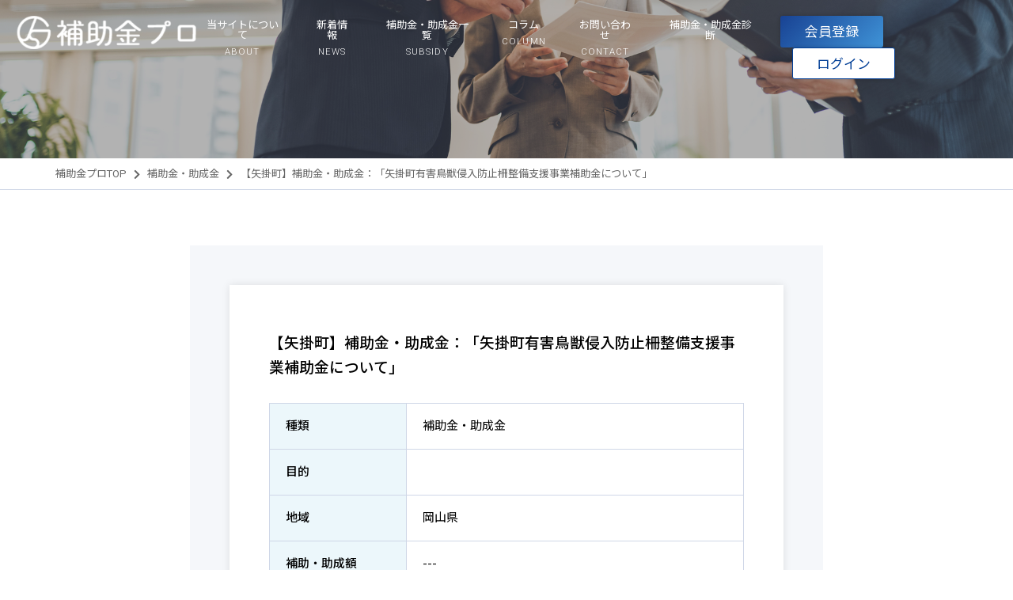

--- FILE ---
content_type: text/html; charset=utf-8
request_url: https://www.google.com/recaptcha/api2/anchor?ar=1&k=6LeMFmUqAAAAAFgUo6pIOTwDI0ObJTKtGqxbCpUz&co=aHR0cHM6Ly9ob2pva2lucHJvLmpwOjQ0Mw..&hl=en&v=7gg7H51Q-naNfhmCP3_R47ho&size=invisible&anchor-ms=20000&execute-ms=30000&cb=w1kv9wck5jk5
body_size: 48335
content:
<!DOCTYPE HTML><html dir="ltr" lang="en"><head><meta http-equiv="Content-Type" content="text/html; charset=UTF-8">
<meta http-equiv="X-UA-Compatible" content="IE=edge">
<title>reCAPTCHA</title>
<style type="text/css">
/* cyrillic-ext */
@font-face {
  font-family: 'Roboto';
  font-style: normal;
  font-weight: 400;
  font-stretch: 100%;
  src: url(//fonts.gstatic.com/s/roboto/v48/KFO7CnqEu92Fr1ME7kSn66aGLdTylUAMa3GUBHMdazTgWw.woff2) format('woff2');
  unicode-range: U+0460-052F, U+1C80-1C8A, U+20B4, U+2DE0-2DFF, U+A640-A69F, U+FE2E-FE2F;
}
/* cyrillic */
@font-face {
  font-family: 'Roboto';
  font-style: normal;
  font-weight: 400;
  font-stretch: 100%;
  src: url(//fonts.gstatic.com/s/roboto/v48/KFO7CnqEu92Fr1ME7kSn66aGLdTylUAMa3iUBHMdazTgWw.woff2) format('woff2');
  unicode-range: U+0301, U+0400-045F, U+0490-0491, U+04B0-04B1, U+2116;
}
/* greek-ext */
@font-face {
  font-family: 'Roboto';
  font-style: normal;
  font-weight: 400;
  font-stretch: 100%;
  src: url(//fonts.gstatic.com/s/roboto/v48/KFO7CnqEu92Fr1ME7kSn66aGLdTylUAMa3CUBHMdazTgWw.woff2) format('woff2');
  unicode-range: U+1F00-1FFF;
}
/* greek */
@font-face {
  font-family: 'Roboto';
  font-style: normal;
  font-weight: 400;
  font-stretch: 100%;
  src: url(//fonts.gstatic.com/s/roboto/v48/KFO7CnqEu92Fr1ME7kSn66aGLdTylUAMa3-UBHMdazTgWw.woff2) format('woff2');
  unicode-range: U+0370-0377, U+037A-037F, U+0384-038A, U+038C, U+038E-03A1, U+03A3-03FF;
}
/* math */
@font-face {
  font-family: 'Roboto';
  font-style: normal;
  font-weight: 400;
  font-stretch: 100%;
  src: url(//fonts.gstatic.com/s/roboto/v48/KFO7CnqEu92Fr1ME7kSn66aGLdTylUAMawCUBHMdazTgWw.woff2) format('woff2');
  unicode-range: U+0302-0303, U+0305, U+0307-0308, U+0310, U+0312, U+0315, U+031A, U+0326-0327, U+032C, U+032F-0330, U+0332-0333, U+0338, U+033A, U+0346, U+034D, U+0391-03A1, U+03A3-03A9, U+03B1-03C9, U+03D1, U+03D5-03D6, U+03F0-03F1, U+03F4-03F5, U+2016-2017, U+2034-2038, U+203C, U+2040, U+2043, U+2047, U+2050, U+2057, U+205F, U+2070-2071, U+2074-208E, U+2090-209C, U+20D0-20DC, U+20E1, U+20E5-20EF, U+2100-2112, U+2114-2115, U+2117-2121, U+2123-214F, U+2190, U+2192, U+2194-21AE, U+21B0-21E5, U+21F1-21F2, U+21F4-2211, U+2213-2214, U+2216-22FF, U+2308-230B, U+2310, U+2319, U+231C-2321, U+2336-237A, U+237C, U+2395, U+239B-23B7, U+23D0, U+23DC-23E1, U+2474-2475, U+25AF, U+25B3, U+25B7, U+25BD, U+25C1, U+25CA, U+25CC, U+25FB, U+266D-266F, U+27C0-27FF, U+2900-2AFF, U+2B0E-2B11, U+2B30-2B4C, U+2BFE, U+3030, U+FF5B, U+FF5D, U+1D400-1D7FF, U+1EE00-1EEFF;
}
/* symbols */
@font-face {
  font-family: 'Roboto';
  font-style: normal;
  font-weight: 400;
  font-stretch: 100%;
  src: url(//fonts.gstatic.com/s/roboto/v48/KFO7CnqEu92Fr1ME7kSn66aGLdTylUAMaxKUBHMdazTgWw.woff2) format('woff2');
  unicode-range: U+0001-000C, U+000E-001F, U+007F-009F, U+20DD-20E0, U+20E2-20E4, U+2150-218F, U+2190, U+2192, U+2194-2199, U+21AF, U+21E6-21F0, U+21F3, U+2218-2219, U+2299, U+22C4-22C6, U+2300-243F, U+2440-244A, U+2460-24FF, U+25A0-27BF, U+2800-28FF, U+2921-2922, U+2981, U+29BF, U+29EB, U+2B00-2BFF, U+4DC0-4DFF, U+FFF9-FFFB, U+10140-1018E, U+10190-1019C, U+101A0, U+101D0-101FD, U+102E0-102FB, U+10E60-10E7E, U+1D2C0-1D2D3, U+1D2E0-1D37F, U+1F000-1F0FF, U+1F100-1F1AD, U+1F1E6-1F1FF, U+1F30D-1F30F, U+1F315, U+1F31C, U+1F31E, U+1F320-1F32C, U+1F336, U+1F378, U+1F37D, U+1F382, U+1F393-1F39F, U+1F3A7-1F3A8, U+1F3AC-1F3AF, U+1F3C2, U+1F3C4-1F3C6, U+1F3CA-1F3CE, U+1F3D4-1F3E0, U+1F3ED, U+1F3F1-1F3F3, U+1F3F5-1F3F7, U+1F408, U+1F415, U+1F41F, U+1F426, U+1F43F, U+1F441-1F442, U+1F444, U+1F446-1F449, U+1F44C-1F44E, U+1F453, U+1F46A, U+1F47D, U+1F4A3, U+1F4B0, U+1F4B3, U+1F4B9, U+1F4BB, U+1F4BF, U+1F4C8-1F4CB, U+1F4D6, U+1F4DA, U+1F4DF, U+1F4E3-1F4E6, U+1F4EA-1F4ED, U+1F4F7, U+1F4F9-1F4FB, U+1F4FD-1F4FE, U+1F503, U+1F507-1F50B, U+1F50D, U+1F512-1F513, U+1F53E-1F54A, U+1F54F-1F5FA, U+1F610, U+1F650-1F67F, U+1F687, U+1F68D, U+1F691, U+1F694, U+1F698, U+1F6AD, U+1F6B2, U+1F6B9-1F6BA, U+1F6BC, U+1F6C6-1F6CF, U+1F6D3-1F6D7, U+1F6E0-1F6EA, U+1F6F0-1F6F3, U+1F6F7-1F6FC, U+1F700-1F7FF, U+1F800-1F80B, U+1F810-1F847, U+1F850-1F859, U+1F860-1F887, U+1F890-1F8AD, U+1F8B0-1F8BB, U+1F8C0-1F8C1, U+1F900-1F90B, U+1F93B, U+1F946, U+1F984, U+1F996, U+1F9E9, U+1FA00-1FA6F, U+1FA70-1FA7C, U+1FA80-1FA89, U+1FA8F-1FAC6, U+1FACE-1FADC, U+1FADF-1FAE9, U+1FAF0-1FAF8, U+1FB00-1FBFF;
}
/* vietnamese */
@font-face {
  font-family: 'Roboto';
  font-style: normal;
  font-weight: 400;
  font-stretch: 100%;
  src: url(//fonts.gstatic.com/s/roboto/v48/KFO7CnqEu92Fr1ME7kSn66aGLdTylUAMa3OUBHMdazTgWw.woff2) format('woff2');
  unicode-range: U+0102-0103, U+0110-0111, U+0128-0129, U+0168-0169, U+01A0-01A1, U+01AF-01B0, U+0300-0301, U+0303-0304, U+0308-0309, U+0323, U+0329, U+1EA0-1EF9, U+20AB;
}
/* latin-ext */
@font-face {
  font-family: 'Roboto';
  font-style: normal;
  font-weight: 400;
  font-stretch: 100%;
  src: url(//fonts.gstatic.com/s/roboto/v48/KFO7CnqEu92Fr1ME7kSn66aGLdTylUAMa3KUBHMdazTgWw.woff2) format('woff2');
  unicode-range: U+0100-02BA, U+02BD-02C5, U+02C7-02CC, U+02CE-02D7, U+02DD-02FF, U+0304, U+0308, U+0329, U+1D00-1DBF, U+1E00-1E9F, U+1EF2-1EFF, U+2020, U+20A0-20AB, U+20AD-20C0, U+2113, U+2C60-2C7F, U+A720-A7FF;
}
/* latin */
@font-face {
  font-family: 'Roboto';
  font-style: normal;
  font-weight: 400;
  font-stretch: 100%;
  src: url(//fonts.gstatic.com/s/roboto/v48/KFO7CnqEu92Fr1ME7kSn66aGLdTylUAMa3yUBHMdazQ.woff2) format('woff2');
  unicode-range: U+0000-00FF, U+0131, U+0152-0153, U+02BB-02BC, U+02C6, U+02DA, U+02DC, U+0304, U+0308, U+0329, U+2000-206F, U+20AC, U+2122, U+2191, U+2193, U+2212, U+2215, U+FEFF, U+FFFD;
}
/* cyrillic-ext */
@font-face {
  font-family: 'Roboto';
  font-style: normal;
  font-weight: 500;
  font-stretch: 100%;
  src: url(//fonts.gstatic.com/s/roboto/v48/KFO7CnqEu92Fr1ME7kSn66aGLdTylUAMa3GUBHMdazTgWw.woff2) format('woff2');
  unicode-range: U+0460-052F, U+1C80-1C8A, U+20B4, U+2DE0-2DFF, U+A640-A69F, U+FE2E-FE2F;
}
/* cyrillic */
@font-face {
  font-family: 'Roboto';
  font-style: normal;
  font-weight: 500;
  font-stretch: 100%;
  src: url(//fonts.gstatic.com/s/roboto/v48/KFO7CnqEu92Fr1ME7kSn66aGLdTylUAMa3iUBHMdazTgWw.woff2) format('woff2');
  unicode-range: U+0301, U+0400-045F, U+0490-0491, U+04B0-04B1, U+2116;
}
/* greek-ext */
@font-face {
  font-family: 'Roboto';
  font-style: normal;
  font-weight: 500;
  font-stretch: 100%;
  src: url(//fonts.gstatic.com/s/roboto/v48/KFO7CnqEu92Fr1ME7kSn66aGLdTylUAMa3CUBHMdazTgWw.woff2) format('woff2');
  unicode-range: U+1F00-1FFF;
}
/* greek */
@font-face {
  font-family: 'Roboto';
  font-style: normal;
  font-weight: 500;
  font-stretch: 100%;
  src: url(//fonts.gstatic.com/s/roboto/v48/KFO7CnqEu92Fr1ME7kSn66aGLdTylUAMa3-UBHMdazTgWw.woff2) format('woff2');
  unicode-range: U+0370-0377, U+037A-037F, U+0384-038A, U+038C, U+038E-03A1, U+03A3-03FF;
}
/* math */
@font-face {
  font-family: 'Roboto';
  font-style: normal;
  font-weight: 500;
  font-stretch: 100%;
  src: url(//fonts.gstatic.com/s/roboto/v48/KFO7CnqEu92Fr1ME7kSn66aGLdTylUAMawCUBHMdazTgWw.woff2) format('woff2');
  unicode-range: U+0302-0303, U+0305, U+0307-0308, U+0310, U+0312, U+0315, U+031A, U+0326-0327, U+032C, U+032F-0330, U+0332-0333, U+0338, U+033A, U+0346, U+034D, U+0391-03A1, U+03A3-03A9, U+03B1-03C9, U+03D1, U+03D5-03D6, U+03F0-03F1, U+03F4-03F5, U+2016-2017, U+2034-2038, U+203C, U+2040, U+2043, U+2047, U+2050, U+2057, U+205F, U+2070-2071, U+2074-208E, U+2090-209C, U+20D0-20DC, U+20E1, U+20E5-20EF, U+2100-2112, U+2114-2115, U+2117-2121, U+2123-214F, U+2190, U+2192, U+2194-21AE, U+21B0-21E5, U+21F1-21F2, U+21F4-2211, U+2213-2214, U+2216-22FF, U+2308-230B, U+2310, U+2319, U+231C-2321, U+2336-237A, U+237C, U+2395, U+239B-23B7, U+23D0, U+23DC-23E1, U+2474-2475, U+25AF, U+25B3, U+25B7, U+25BD, U+25C1, U+25CA, U+25CC, U+25FB, U+266D-266F, U+27C0-27FF, U+2900-2AFF, U+2B0E-2B11, U+2B30-2B4C, U+2BFE, U+3030, U+FF5B, U+FF5D, U+1D400-1D7FF, U+1EE00-1EEFF;
}
/* symbols */
@font-face {
  font-family: 'Roboto';
  font-style: normal;
  font-weight: 500;
  font-stretch: 100%;
  src: url(//fonts.gstatic.com/s/roboto/v48/KFO7CnqEu92Fr1ME7kSn66aGLdTylUAMaxKUBHMdazTgWw.woff2) format('woff2');
  unicode-range: U+0001-000C, U+000E-001F, U+007F-009F, U+20DD-20E0, U+20E2-20E4, U+2150-218F, U+2190, U+2192, U+2194-2199, U+21AF, U+21E6-21F0, U+21F3, U+2218-2219, U+2299, U+22C4-22C6, U+2300-243F, U+2440-244A, U+2460-24FF, U+25A0-27BF, U+2800-28FF, U+2921-2922, U+2981, U+29BF, U+29EB, U+2B00-2BFF, U+4DC0-4DFF, U+FFF9-FFFB, U+10140-1018E, U+10190-1019C, U+101A0, U+101D0-101FD, U+102E0-102FB, U+10E60-10E7E, U+1D2C0-1D2D3, U+1D2E0-1D37F, U+1F000-1F0FF, U+1F100-1F1AD, U+1F1E6-1F1FF, U+1F30D-1F30F, U+1F315, U+1F31C, U+1F31E, U+1F320-1F32C, U+1F336, U+1F378, U+1F37D, U+1F382, U+1F393-1F39F, U+1F3A7-1F3A8, U+1F3AC-1F3AF, U+1F3C2, U+1F3C4-1F3C6, U+1F3CA-1F3CE, U+1F3D4-1F3E0, U+1F3ED, U+1F3F1-1F3F3, U+1F3F5-1F3F7, U+1F408, U+1F415, U+1F41F, U+1F426, U+1F43F, U+1F441-1F442, U+1F444, U+1F446-1F449, U+1F44C-1F44E, U+1F453, U+1F46A, U+1F47D, U+1F4A3, U+1F4B0, U+1F4B3, U+1F4B9, U+1F4BB, U+1F4BF, U+1F4C8-1F4CB, U+1F4D6, U+1F4DA, U+1F4DF, U+1F4E3-1F4E6, U+1F4EA-1F4ED, U+1F4F7, U+1F4F9-1F4FB, U+1F4FD-1F4FE, U+1F503, U+1F507-1F50B, U+1F50D, U+1F512-1F513, U+1F53E-1F54A, U+1F54F-1F5FA, U+1F610, U+1F650-1F67F, U+1F687, U+1F68D, U+1F691, U+1F694, U+1F698, U+1F6AD, U+1F6B2, U+1F6B9-1F6BA, U+1F6BC, U+1F6C6-1F6CF, U+1F6D3-1F6D7, U+1F6E0-1F6EA, U+1F6F0-1F6F3, U+1F6F7-1F6FC, U+1F700-1F7FF, U+1F800-1F80B, U+1F810-1F847, U+1F850-1F859, U+1F860-1F887, U+1F890-1F8AD, U+1F8B0-1F8BB, U+1F8C0-1F8C1, U+1F900-1F90B, U+1F93B, U+1F946, U+1F984, U+1F996, U+1F9E9, U+1FA00-1FA6F, U+1FA70-1FA7C, U+1FA80-1FA89, U+1FA8F-1FAC6, U+1FACE-1FADC, U+1FADF-1FAE9, U+1FAF0-1FAF8, U+1FB00-1FBFF;
}
/* vietnamese */
@font-face {
  font-family: 'Roboto';
  font-style: normal;
  font-weight: 500;
  font-stretch: 100%;
  src: url(//fonts.gstatic.com/s/roboto/v48/KFO7CnqEu92Fr1ME7kSn66aGLdTylUAMa3OUBHMdazTgWw.woff2) format('woff2');
  unicode-range: U+0102-0103, U+0110-0111, U+0128-0129, U+0168-0169, U+01A0-01A1, U+01AF-01B0, U+0300-0301, U+0303-0304, U+0308-0309, U+0323, U+0329, U+1EA0-1EF9, U+20AB;
}
/* latin-ext */
@font-face {
  font-family: 'Roboto';
  font-style: normal;
  font-weight: 500;
  font-stretch: 100%;
  src: url(//fonts.gstatic.com/s/roboto/v48/KFO7CnqEu92Fr1ME7kSn66aGLdTylUAMa3KUBHMdazTgWw.woff2) format('woff2');
  unicode-range: U+0100-02BA, U+02BD-02C5, U+02C7-02CC, U+02CE-02D7, U+02DD-02FF, U+0304, U+0308, U+0329, U+1D00-1DBF, U+1E00-1E9F, U+1EF2-1EFF, U+2020, U+20A0-20AB, U+20AD-20C0, U+2113, U+2C60-2C7F, U+A720-A7FF;
}
/* latin */
@font-face {
  font-family: 'Roboto';
  font-style: normal;
  font-weight: 500;
  font-stretch: 100%;
  src: url(//fonts.gstatic.com/s/roboto/v48/KFO7CnqEu92Fr1ME7kSn66aGLdTylUAMa3yUBHMdazQ.woff2) format('woff2');
  unicode-range: U+0000-00FF, U+0131, U+0152-0153, U+02BB-02BC, U+02C6, U+02DA, U+02DC, U+0304, U+0308, U+0329, U+2000-206F, U+20AC, U+2122, U+2191, U+2193, U+2212, U+2215, U+FEFF, U+FFFD;
}
/* cyrillic-ext */
@font-face {
  font-family: 'Roboto';
  font-style: normal;
  font-weight: 900;
  font-stretch: 100%;
  src: url(//fonts.gstatic.com/s/roboto/v48/KFO7CnqEu92Fr1ME7kSn66aGLdTylUAMa3GUBHMdazTgWw.woff2) format('woff2');
  unicode-range: U+0460-052F, U+1C80-1C8A, U+20B4, U+2DE0-2DFF, U+A640-A69F, U+FE2E-FE2F;
}
/* cyrillic */
@font-face {
  font-family: 'Roboto';
  font-style: normal;
  font-weight: 900;
  font-stretch: 100%;
  src: url(//fonts.gstatic.com/s/roboto/v48/KFO7CnqEu92Fr1ME7kSn66aGLdTylUAMa3iUBHMdazTgWw.woff2) format('woff2');
  unicode-range: U+0301, U+0400-045F, U+0490-0491, U+04B0-04B1, U+2116;
}
/* greek-ext */
@font-face {
  font-family: 'Roboto';
  font-style: normal;
  font-weight: 900;
  font-stretch: 100%;
  src: url(//fonts.gstatic.com/s/roboto/v48/KFO7CnqEu92Fr1ME7kSn66aGLdTylUAMa3CUBHMdazTgWw.woff2) format('woff2');
  unicode-range: U+1F00-1FFF;
}
/* greek */
@font-face {
  font-family: 'Roboto';
  font-style: normal;
  font-weight: 900;
  font-stretch: 100%;
  src: url(//fonts.gstatic.com/s/roboto/v48/KFO7CnqEu92Fr1ME7kSn66aGLdTylUAMa3-UBHMdazTgWw.woff2) format('woff2');
  unicode-range: U+0370-0377, U+037A-037F, U+0384-038A, U+038C, U+038E-03A1, U+03A3-03FF;
}
/* math */
@font-face {
  font-family: 'Roboto';
  font-style: normal;
  font-weight: 900;
  font-stretch: 100%;
  src: url(//fonts.gstatic.com/s/roboto/v48/KFO7CnqEu92Fr1ME7kSn66aGLdTylUAMawCUBHMdazTgWw.woff2) format('woff2');
  unicode-range: U+0302-0303, U+0305, U+0307-0308, U+0310, U+0312, U+0315, U+031A, U+0326-0327, U+032C, U+032F-0330, U+0332-0333, U+0338, U+033A, U+0346, U+034D, U+0391-03A1, U+03A3-03A9, U+03B1-03C9, U+03D1, U+03D5-03D6, U+03F0-03F1, U+03F4-03F5, U+2016-2017, U+2034-2038, U+203C, U+2040, U+2043, U+2047, U+2050, U+2057, U+205F, U+2070-2071, U+2074-208E, U+2090-209C, U+20D0-20DC, U+20E1, U+20E5-20EF, U+2100-2112, U+2114-2115, U+2117-2121, U+2123-214F, U+2190, U+2192, U+2194-21AE, U+21B0-21E5, U+21F1-21F2, U+21F4-2211, U+2213-2214, U+2216-22FF, U+2308-230B, U+2310, U+2319, U+231C-2321, U+2336-237A, U+237C, U+2395, U+239B-23B7, U+23D0, U+23DC-23E1, U+2474-2475, U+25AF, U+25B3, U+25B7, U+25BD, U+25C1, U+25CA, U+25CC, U+25FB, U+266D-266F, U+27C0-27FF, U+2900-2AFF, U+2B0E-2B11, U+2B30-2B4C, U+2BFE, U+3030, U+FF5B, U+FF5D, U+1D400-1D7FF, U+1EE00-1EEFF;
}
/* symbols */
@font-face {
  font-family: 'Roboto';
  font-style: normal;
  font-weight: 900;
  font-stretch: 100%;
  src: url(//fonts.gstatic.com/s/roboto/v48/KFO7CnqEu92Fr1ME7kSn66aGLdTylUAMaxKUBHMdazTgWw.woff2) format('woff2');
  unicode-range: U+0001-000C, U+000E-001F, U+007F-009F, U+20DD-20E0, U+20E2-20E4, U+2150-218F, U+2190, U+2192, U+2194-2199, U+21AF, U+21E6-21F0, U+21F3, U+2218-2219, U+2299, U+22C4-22C6, U+2300-243F, U+2440-244A, U+2460-24FF, U+25A0-27BF, U+2800-28FF, U+2921-2922, U+2981, U+29BF, U+29EB, U+2B00-2BFF, U+4DC0-4DFF, U+FFF9-FFFB, U+10140-1018E, U+10190-1019C, U+101A0, U+101D0-101FD, U+102E0-102FB, U+10E60-10E7E, U+1D2C0-1D2D3, U+1D2E0-1D37F, U+1F000-1F0FF, U+1F100-1F1AD, U+1F1E6-1F1FF, U+1F30D-1F30F, U+1F315, U+1F31C, U+1F31E, U+1F320-1F32C, U+1F336, U+1F378, U+1F37D, U+1F382, U+1F393-1F39F, U+1F3A7-1F3A8, U+1F3AC-1F3AF, U+1F3C2, U+1F3C4-1F3C6, U+1F3CA-1F3CE, U+1F3D4-1F3E0, U+1F3ED, U+1F3F1-1F3F3, U+1F3F5-1F3F7, U+1F408, U+1F415, U+1F41F, U+1F426, U+1F43F, U+1F441-1F442, U+1F444, U+1F446-1F449, U+1F44C-1F44E, U+1F453, U+1F46A, U+1F47D, U+1F4A3, U+1F4B0, U+1F4B3, U+1F4B9, U+1F4BB, U+1F4BF, U+1F4C8-1F4CB, U+1F4D6, U+1F4DA, U+1F4DF, U+1F4E3-1F4E6, U+1F4EA-1F4ED, U+1F4F7, U+1F4F9-1F4FB, U+1F4FD-1F4FE, U+1F503, U+1F507-1F50B, U+1F50D, U+1F512-1F513, U+1F53E-1F54A, U+1F54F-1F5FA, U+1F610, U+1F650-1F67F, U+1F687, U+1F68D, U+1F691, U+1F694, U+1F698, U+1F6AD, U+1F6B2, U+1F6B9-1F6BA, U+1F6BC, U+1F6C6-1F6CF, U+1F6D3-1F6D7, U+1F6E0-1F6EA, U+1F6F0-1F6F3, U+1F6F7-1F6FC, U+1F700-1F7FF, U+1F800-1F80B, U+1F810-1F847, U+1F850-1F859, U+1F860-1F887, U+1F890-1F8AD, U+1F8B0-1F8BB, U+1F8C0-1F8C1, U+1F900-1F90B, U+1F93B, U+1F946, U+1F984, U+1F996, U+1F9E9, U+1FA00-1FA6F, U+1FA70-1FA7C, U+1FA80-1FA89, U+1FA8F-1FAC6, U+1FACE-1FADC, U+1FADF-1FAE9, U+1FAF0-1FAF8, U+1FB00-1FBFF;
}
/* vietnamese */
@font-face {
  font-family: 'Roboto';
  font-style: normal;
  font-weight: 900;
  font-stretch: 100%;
  src: url(//fonts.gstatic.com/s/roboto/v48/KFO7CnqEu92Fr1ME7kSn66aGLdTylUAMa3OUBHMdazTgWw.woff2) format('woff2');
  unicode-range: U+0102-0103, U+0110-0111, U+0128-0129, U+0168-0169, U+01A0-01A1, U+01AF-01B0, U+0300-0301, U+0303-0304, U+0308-0309, U+0323, U+0329, U+1EA0-1EF9, U+20AB;
}
/* latin-ext */
@font-face {
  font-family: 'Roboto';
  font-style: normal;
  font-weight: 900;
  font-stretch: 100%;
  src: url(//fonts.gstatic.com/s/roboto/v48/KFO7CnqEu92Fr1ME7kSn66aGLdTylUAMa3KUBHMdazTgWw.woff2) format('woff2');
  unicode-range: U+0100-02BA, U+02BD-02C5, U+02C7-02CC, U+02CE-02D7, U+02DD-02FF, U+0304, U+0308, U+0329, U+1D00-1DBF, U+1E00-1E9F, U+1EF2-1EFF, U+2020, U+20A0-20AB, U+20AD-20C0, U+2113, U+2C60-2C7F, U+A720-A7FF;
}
/* latin */
@font-face {
  font-family: 'Roboto';
  font-style: normal;
  font-weight: 900;
  font-stretch: 100%;
  src: url(//fonts.gstatic.com/s/roboto/v48/KFO7CnqEu92Fr1ME7kSn66aGLdTylUAMa3yUBHMdazQ.woff2) format('woff2');
  unicode-range: U+0000-00FF, U+0131, U+0152-0153, U+02BB-02BC, U+02C6, U+02DA, U+02DC, U+0304, U+0308, U+0329, U+2000-206F, U+20AC, U+2122, U+2191, U+2193, U+2212, U+2215, U+FEFF, U+FFFD;
}

</style>
<link rel="stylesheet" type="text/css" href="https://www.gstatic.com/recaptcha/releases/7gg7H51Q-naNfhmCP3_R47ho/styles__ltr.css">
<script nonce="IDwFttiuTQAJVZOtop_hGg" type="text/javascript">window['__recaptcha_api'] = 'https://www.google.com/recaptcha/api2/';</script>
<script type="text/javascript" src="https://www.gstatic.com/recaptcha/releases/7gg7H51Q-naNfhmCP3_R47ho/recaptcha__en.js" nonce="IDwFttiuTQAJVZOtop_hGg">
      
    </script></head>
<body><div id="rc-anchor-alert" class="rc-anchor-alert"></div>
<input type="hidden" id="recaptcha-token" value="[base64]">
<script type="text/javascript" nonce="IDwFttiuTQAJVZOtop_hGg">
      recaptcha.anchor.Main.init("[\x22ainput\x22,[\x22bgdata\x22,\x22\x22,\[base64]/[base64]/[base64]/KE4oMTI0LHYsdi5HKSxMWihsLHYpKTpOKDEyNCx2LGwpLFYpLHYpLFQpKSxGKDE3MSx2KX0scjc9ZnVuY3Rpb24obCl7cmV0dXJuIGx9LEM9ZnVuY3Rpb24obCxWLHYpe04odixsLFYpLFZbYWtdPTI3OTZ9LG49ZnVuY3Rpb24obCxWKXtWLlg9KChWLlg/[base64]/[base64]/[base64]/[base64]/[base64]/[base64]/[base64]/[base64]/[base64]/[base64]/[base64]\\u003d\x22,\[base64]\x22,\x22w4QCw5wNwoBzwpYoOnBSAE9TTsKvw5zDqsKtc2rChH7ChcOFw49swrHCsMKHNRHCn25Pc8OhGcOYCAvDsjojBsO9MhrCvnPDp1w/[base64]/Ds8K7wox5B8OpTF7DnTYCwpBQw5pBBUg8wqrDkMOyw5IgDFRhDjHCrMKANcK7TsOHw7ZlCzcfwoIhw5zCjksJw5DDs8K2G8OGEcKGFcKHXFDCp3pyU0nDiMK0wr1gDMO/w6DDosKVcH3CpxzDl8OKAMKjwpAFwrzChsODwo/DlcKRZcORw6PCv3EXbcO7wp/Ck8OeIk/DnG83A8OKB3x0w4DDq8OeQ1LDnXQ5X8OFwoltbENHZAjDqcKqw7FVTcOzMXPCvyDDpcKdw4hpwpIgwrnDoUrDpUMdwqfCusKXwqRXAsKGacO1ESXCqMKFMG4twqdGE34jQmjCr8KlwqUfQExULsK6wrXCgHHDvsKew61Aw5dYwqTDu8K2Hkk6Y8OzKC3CoC/DksOrw6hGOnfCssKDR03DnMKxw64dw7ttwot+BG3DvsO+NMKNV8KZVW5XwpbDrkh3HgXCgVxcKMK+Ayl0wpHCosKOD3fDg8KVA8Kbw4nCusOWKcOzwpUUwpXDu8K3F8OSw5rCqsKSXMKxGmTCjjHCui4gW8KOw5XDvcO0w5RAw4IQH8KSw4hpASTDhA5/[base64]/DhMOvw6sew7fDusKewq/DsDbDkVvCkCbDssOrwpFWw6pIUsK9wr1HcwgbXMK4Ck1rC8KEwoJ4w4fCvgbDkUnDlFvDocKAwrvCm07DrcKMwrXDlEnDgcOJwoDCoyUQwpYAw4tCw6NPVXcNNcKmw44UwpDDlcO+woHDgMKGWh7DncKfXRcbccKRL8OfeMKCw7ViFcKgw4wfJQ7DucK3wq/ClHdow47DhRjDsjTClWc8DlRBwpTCrH/CiMKMd8O0wpQySsK9CsOvw5nCkX1VflxgL8KVw4spwoE+wq5Lw4rDsRzCuMOEwrAww5/[base64]/CrBBAw4/[base64]/CpcKdT0zCmcOUScKXw4Nhw5oYK8KZEMOzHsOzw6o0TMK1FTXDkm4kX1Ujw5LDrmQBwpfDoMKwdsOVfMOSwqvDlsOUHl/DtsOZIlc2w7fCssOFL8KlBW7DksK7ASvCrMOEwow+w5dCwrjCnMKocD1fEsOKQFrCknd3JcKfME3DsMKQwrJGOGzCqlrDqX7DvhbCqShqw4wHw5DCtULDvhRrVsKDWA5nwr7Cj8KSAA/Cgy7CrcKPw5wbw75Mw6wcX1XCqjrCncOew7dcwrd8Y3Imw5YXPMOgUcKoTMOpwrN3w6fDgioNwozDkMKtThzCnsKAw4FAwp7CvsK7I8OKf0XCjiPDhCPCk2DCuQLDkUlIw7BmwrjDpMKlw4Ubwq99EcKdDBN2w7XCrsK0w5HDoWJXw6Ihw53CpMOEw59zd3fCmcK/[base64]/E8OHYT7DjcKJw5vDtMKVwrw7elZgVB4PwrzDoGYbw5FCOCTDtnjDnMKlDcKDwojDmQsYR0PCgiDDuX/CsMKUNMOuw5TCuyfCjRbCo8OnbEISUsO3HsK+dEMxMh5xw7nDvUx0wo7DpcKLwrNHwqXCvMK1w7dKMlEtdMONw5HCt05hMsOCHTp8GQc+w7YLPsKrworDuhhkH35wE8OKw7sVwqA2wpDCg8Ofw5wrV8OXSMO2ByPDi8Olw545TcKJKVc4XcKAMy/CtXkiw5kJZMOBD8O3wrhsSA8VVMKsDiDDgD9JQ3LCplvCsmRASMOgw7PCjsKZahFWwrI/wp1mw4xVXDYrwq4swqDDuj3DjMKJDEkoPcOnFhoQwqIPfVMhL2I9ZQFBOsKHVcOESMONBQvCni3DqlNrwqoTch0ZwrTDu8KPw6PCjMKoekjCqR1awqkkw6ARSsOcXl3DmXgWRMOzKMKew5zDvMKjSFF0IcOBFFB+w4/CmgUsM0B7PkZuOBQVd8K6KcKAwooZa8OuKcOBGsOxD8O5FMOFKcKvLsKCw4MJwp5FV8O3w51jEQwHOmp5O8K5cDFRKEtCwqrDrMOLw5dLw6Vkw7UQwodPNxYhYnvDksK8w70/QkHDicO9XsK7w4HDnMOqYsK8aTPDqW3Crw4CwrbCg8O5ci7Ci8OBYsOCwoAswrLDqyAYw6pLKHoCw7rDp2TCl8OxEMOYwpPDrMOBwoHCiQLDhMKdZcO7wrowwqDClMKBw5XChsKCbcKiQUV1VcKQEQTCtUrDp8KubsOjwqfDvsK/MAkEw5zDj8O1wohdw7LCjQnCiMKqw6vDu8KXw5zCj8O7wp0tQAcaYCPDmzJ3w4oywoN7AVxFJmPDnMOBw6DCmHzCt8KrIg3CmRPCpMK9KMOVOWzClcOnL8KAwr4EGl5+OsKswrN3w5rCtTtpwofCvcK+LsKOwpAAw5o+G8OnIT/Cv8KnCsK4PghPwp7CvMOzKMK+w6EnwptyeRZGw5jDnygZCcKrD8KHT0Urw604w6LCscOALMOkw4BYH8KxK8KERWJ3wprCtMKBBsKHEMKAf8O5dMO6c8KbGlwBGMKnwoUNw7LCn8K+w4hQBj/DrMONwoHChAJOGj0cwpfDmUoRw7HDqUrDlcKpwrs5RwDDv8KWJxrDusOzAUzDiSvDgVNxUcK6w5XDpsKHwqB/AsKuU8Kewqkbw7nDnW51asKSScO/WVwow6PDrilBwoMEVcOCXMOeRBDDjmtyMcO0wpbDr2nCucO1HsONTV8fO1AMw7BFEgzDh2UVw6TClEfCs3MLHTHDslPDtMOPw6Nuw4DDusK3dsOOfwkZA8ODw7Vwa0HDvsKbAsKkw5PCtA5BMcOpw74UT8Kzw7c2fjh/wp13w7rDom5/[base64]/[base64]/DlcKewpLDgcKAOgPDlDozS8KXw5x4ezDDqcOxw51TAV4DU8O2w4DDlSvDq8O3wqIRdQDCk3Jcw7dewrFAHcOiMRLDsXzDgMOnwqUbw59XG0/[base64]/Clg/Ch8O3wpjCksKsw6luMzPCusK9QMO4VA/CosKJwoPCqC4twoLDkncjwoTDszMwwpjCtsK0wq9wwqYYwq7DisKjGsOgwp3DhDpnw4k/[base64]/CkMO/DMKYGMOGMsOUwp82PizCjWtcWibCv8OlUAcfWMKuwrs+w5QgZcOdwodBw7t0w6VFccOZZsK7w71tCBs/w5wwwqzCmcOvPMKha0XDqcKXw78jw4zDj8KvR8OIw5fDrcOCw4Mrw7TCtsKmOFTDpHMew7fDicOEcVFicsOkNE3DqMKbwpd8w6XCjcOCwpEJwprDjHBJwrNXwrsnwpAfbSTCtWTCsGfCqm/[base64]/[base64]/[base64]/UzJMwqXDq03DucO+w4xdc8OwKsOkP8K6w4wWA8K8w5DDq8KgQMKYw6HCsMOxEXDDrMK9w6cZO2rCvi7Djx0cOcOQd3kRw5HCsEnCq8OdODbChnlhw6d2wofCgMOTwoHCoMKxWDLCjHbDuMKFw7TCssOgPsO8w6wYw6/CjMO+ImoLHDg4JcKiwofCqWnDiHDCrxsSw55/wo7CsMK8VcKOBgrDunE+ScOcwqfCsmldQmcDwojCuBh/[base64]/CtcK7w6Nfw73DssONwq7CtBBIDsOvwrLCk8Kuw65gXsOWZHPCisOoPiLDjsKOVMK2QFJ5WmZYw7U+RjsATcO/[base64]/[base64]/DgQdPw6pdPyvCjFrDoVsWwqDDh8OecRd/w7NhEUfCg8Kyw5/CmRnDvRjDoyjCuMKxwqBVw55Dw5bChk3CjcKrUMKmw5kXRnN/w6AQw6FhUVV1QsKDw5x+wo/DpDccwo3CpWPDh1HChHV5wqXCjMK9w7vChionw45Iw6JrMsOhwrzCg8OQwrTDocKkVG0ewrjCm8KuXh/DtMONw7cIw4jDmsKSw6BiUHPCi8KUB1DDu8Krwo5lKhBJwq0VOMObw57DisOiEWRvwrYPQcORwoVfPyN4w5RvZ2XDgMKnahPDvlIzVcO3wpXCr8Obw6XDicO/[base64]/FVdxcXtRHsKBwpXDgFHChMOuw7zDkn/DncOsaCHDtzRLwq1+w7F0w57CrcKcwpwpFcKzQg3CmG7DuUrCmD7CmkU1w7vCisKRBC9Nw7UhfMKuwoYyR8KqYGZ8E8OSLcOQG8O4wprDnT/Dt3g2IcOMFy7CoMKOwrTDqUZcwpRGA8OwHMOCw7jDmSdzw5XDgHNZw7LCjcK6woXDi8OFwpnCiHrDsS5qw7HCkgDCs8KSM2sfw4vCscKSI3nClMKMw5saKWXDoXnDo8KewojClA0PwrzCs1jCgsOFw4wywrIyw53Ds0orNsKrw7jDkU0/N8OPaMKJCTvDnMKiZBnCo8K/w5ESwqkPDR/Cq8OHwocnTsOtwo4Bf8KJZcOmPMO0DQpDw409wphbw5HDgU/Cqk3CoMO5wr3Cl8KTDMKRw4fDoR/Cj8Ouf8OZC3cQFjs4DMKfwofDnVgHw6PCo1DCrw7DnhpywrjCssKXw453Fm0kwpPCjRvDnMOXLm8xw650esK5w786wo50w5zDsmXDjFAYw7UcwqMPw6nDnMOQwrPDr8Ktw7ZjGcK1w6DClwrDlMOQS3/Cn3XCk8OJKRjDg8KdSCTCoMOdwoBqESREw7LDm0A1QMOIesOdwoDCpmPCl8KkQMOawpDDmVVmJgvCvyvDhMKawqt2wrXCkcOMwp7DhyLCnMKsw5DCrRgPwoTCpRfDp8OUHwU9ORzClcOwXz3Dl8OSwqE/wpXCl0QNw5JLw6DCjhbCisO4w6bDsMOUH8OTHsObJMOAFMKQw4tPa8Krw4fDnGk7UsOFKsK+ZsOOFcO7AwvCh8KJwo4iUjrCqCXCkcOtw6zCkh1JwrIMwp/DjBrDnHNiwqrCvMKyw7TDkx5jwqpBScKiD8OTw4VdTsKjb0MNw63Ckl/[base64]/[base64]/[base64]/wq5AMzTCmMOXTMK/wqzCsFzChMKOw5QOeUVqw77Ci8OVwqcdw7zCpDjDuybDnAcRw6TDqcOEw7PDm8KZwqrCiS0Ww5cdTcK0D1bClBbDqhMFwqpuCGQeTsKQwpBVDXsyPHjCogDCqsKeFcKkcX7DtTYcw4Fkw5XDgEcJw6NNbD/CtMOFwp5+w5/DvMOvRQVAwqrDjsK3wq17d8KkwqlVw7DCtsO6wo4Kw6JIw7TCuMOZUCvDrB7DqsOmZWsNwqx3BTfDkMKONMO6w5Jzwowew6rDmcKswoh5wq3Cv8Oowq3CqX5laynDh8KSwqnDgFV/[base64]/[base64]/DocKKwq8VaTfDssO8wo3Cu8KJwrR+wqPDiDh1SH7Dv0jColRwMWbDhANcwr7CqQZXFsO9BSFTaMKlw5rDgMOmw4/Cn1otb8OhEsKMBMOJw4YKLsKcX8KywqTDkBrCmMOewpJEwrPCszk5BEnCmMOZwpR6HlQyw5l8w4MUb8KSw73CoX1Pw546MlHDlsKew58Sw4bCg8OGHsKEWRFsFglGQ8Oawq3CgcKdUT5dwrw9w4jDtsKxw6Elw5PCq34Kw6/[base64]/[base64]/wovDh8KpBFHCpsOGAcK3wpU6w7XCh8KSTDrDjk0fwpvDk2QJFsK/bWBFw7DCucOOwojDjMKECljCnB0cdsO/F8KkN8OTw6JqWG7DvsOKwqfDg8OuwqDDiMOSw4UuOsKawqHDp8KpdjfCs8Kkf8Oxw5AmwoLCksOUw7dbMcOIHsKswrQ/w6vCqsKuaiPDj8Kcw7vDpGwwwogYHMKywpFHZljDgsK8I0Afw6rCnGFuwqnCpVXCug7DhDrCjSIwwo/[base64]/w7A6VncJScO1w7bCvsKTDhNtw6fDtMKZA3sjbMOIU8OjSiPClUkswqLDusKAwpkhBBDDqsKPNsKXWVDDjyLCjMKOSkhFOBzCu8K8wosqwocpHMKNT8OWwqnCnMOuaxtJwqRLfcOPA8Kxwq3CpWVlYMKYwrFWN1wpMcOfw7/ComjDtcOIw6fDiMKKw7DCv8O7AMKWRRcNSBbDuMO+w51WbsO7w5HDllPCmcKbw63CtsKgw5TCssKjwrDCo8KJwqU2w7QwwpfCsMKYJGHCtMKDdm14w7JQBScSw7/DiWLCv2LDssORwpgef37Clgxmw4jCk1zDnMKNWsKecMKBZCbCi8KgbHLDmXweZcKKCsOcw5M9w49BCyNfwrFkwrUVZsOwN8KJw5h8MsOZwprCqMKvASJFw7xJw6PDrWlXw4jDqMK2NT/DhsOcw64bP8K3NMKAwovDrMKLA8KVexhdw4kGGsKWI8Kyw5jDmFl4wqB9RiBHw7TCsMK8AsOdwoIew4XDqcOwwonCuCZfKMKXTsOlLD3DoFXCrMOkwqTDoMO/[base64]/R3vCrF7ChsKRw61UW2gzw7LDrsKZw63DqsOdIzs6wpk7wqtPXAwSXMObZhTDrsK2w4LDosK+w4HDisO5w6zDpjPCqsK0SR/[base64]/Dv8K7wrjDvMKzwq7DrsK4w5LDmsOqM2F6W0kqwqDCvlBHS8KFGMOGFsKdwpM3woDDpC5TwrYLwp91wqFxe0Ytw4wAc1ErPMK5IMO+MEk8w7vDtMOaw5vDhDATWMOgXTTCrsO1D8KzR0/[base64]/[base64]/[base64]/CkXDDnMOpesONHsKCMMO9NMKEX8KLaVtXGlLCg8O4OcKDwqsLGkEmA8K0w7tgDcK0ZsORVMKVw4jDqMOKwrU+bcONHz7DszfDuEvDsH/CoUpawpADW3YPWcKjwozDhVLDtA8Lw6fChEbDssOsWsKVwotYwoDDgcKxwpwMwrjCtsKbw5BCw7h7wpPDisOww7LChzDDvxbChcK8XX7CjcK7JsOFwoPCn0jDrcKow4IOccKPw4k1MsODacKLwosMIcKkw6nDlsK0fDLCrm/[base64]/ChEl1K8K5CcO9w4vDtDnDhsK6DMOAKlLCkcO/O2k6Zm/ChArCmMOMw4fDqWzDu1plwpZWUBovJkVqa8KXwr/DujfCpmfDqcOUw4cUwpx9wr4AYcKDQcOiw7xtIS4TJnLDkFAXTsOXwpNRwp/CvsOnEMK5woHCm8ODwqPCjcO7LsKrwoF8cMOJwqnCisOvw6/DtMOGw7kSTcKbfMOkw4rDlsK3w7Viwo3DksOfGw0EMxtHw6RTZXkfw5Aew6gGbynCgMKww6RDw5JUagbCtMOmYTbCmxIkwrrCqMKlUxfCuwQzwqLDusOjw6zDkcKRwo0uw4JPBGAPMMOew5fDpBrCn0FlcQ/DusOIUMOcwozDkcKOwq7CiMK0w5TDkyhVwoJEI8KTUcO8w7/[base64]/Dm8OPNcKhwrZqwoEuw5RuwpfDtEtNfh5UImpUA2rCnsOvAQMtJxbDhFfDkD3DqsOPIXtoG081Q8K5wpjDjnpPOloUw4LCvsOqY8O6wqMvaMO7YAVXEwzCh8KKOWvCkAdKE8O4w6LCnMKpI8OaBsOMDBjDosODw4bDhTHDrFdeRsKtwrnDkcOTw7x/w6orw7fCpUXDtBh9WcOMwqrCtcKqag07UMKBw6IXwoTDmkzCh8KNHkQMw7gXwptHQ8KiYgIQYcOHF8OPwqXCmztMwplGwq/Dp1sAwqQPw4/DocK/V8KMw6nDpgVbw7dJDjEgw6DDhsKVw6bDmMK/X1DDgkvCtcKceioqKnPDp8KMJcO+fypoNCgfO1jDusO5NnwrDHh6woTCvCPDhMKhw4RHw4bCmXo8wpU2wrVvRVrCssO4B8Oswq3CsMK6W8OYTcOSAB1LLw1CUykTwrbCqTTCnlssCxzDhsK5M2/Dl8KCbEXCpS0HEcKhZgjDr8KJwoHDrWQhZsKyT8OwwoYxwo/Cq8KfUAU0w6XCtcOKwqRwcWHDicOzw6BFw4zDncO1OMOuDgpOw6LDpsOLwqtmw4XCl0nDq08sT8K1w7cmAGl5BsKNdMODwrrDn8KHw7vDgcK1w4VCwqDChsOQMcOCCMO/TB3Ch8OswqUcw6UMwpIubgPCpTzCrzQrJsO8NCvDn8KGccKxeFrCoMOdEsOHUHDDoMOCW13Dqj/DjcK/GMO2BS/ChMKCT0UrXV5UXcOOOQUUw69SR8Kvw415w4nCulAxwrHChsKow6LDscK8P8KGcmASGRQnVSXDv8OHGUVYEMKdWV7CssK0w5jDrUw1w5vCl8O4aAEZwpQ8BcKKZcK3ax/CvcKiwo4dFV3Dh8OnP8KUw5U7wp3DvCzCvwDDtCkMw7RCwoHCicO0wrwTc0TDqMOgw5TDiEl6wrnDlsOKBMKYwoTDujnDpMOdwr3CgsKWwqPDi8OiwpXDiHLDnMOrwr9lZyRtwqvCuMOMwrLDtgohIyjCpnZZRMK/NMOGw77DvcKFwpZ4wopnDMOcZA3ClBPDqVDCncKOOcOqw7dXMcO7csOWwr3CqMOHRsOCXsO2w4vCr0I9FcK0YxHCm0TDtFnDhEIyw6M+DU/DucKJwo/DpMOsIcKMAsK1VsKKYsOnBXxaw7gufVNjwqTCkMOOIxfDhsKILMObwq8GwrsDW8O2w7LDhMKRPMKNOgTDkMORJQhRb2PCp1FWw50DwqHDjsK6bMKAdsKTwrxVwqA7XVceGDjCvMK/wpvDmsK9HHxuIsOuNQcmw4ZyOlVxHsOIQ8OqOwzCsjXCsyFgwrXCiEDDoznCnkBcw4ZVXhMZPsKxS8OzAzJDBWddA8K5wr/[base64]/Dh3fDohzDpcO2w4NJwrzCoSFiNMKDMB7CigguOBTCkz3DiMOXw6bCpcOWwpHDoQ3CrmQTQsODwq3CisOwR8K7w75swofDk8KYwqpMwqoaw7ByGsOUwplwWcO8wocTw51bRcKow7Vpw5rDtWhfwo3DoMKufWnDqGBgKT/ClcOgf8Ozw7rCsMOAwq0oAXLDmMOgw6bCjMKsV8KRA37Cq1llw7wxw7nCqcKMwp7CkcOVecOlw6AswpsvwrDDvcOubUYyX21Zw5V2wqwiw7LCvsK8w7/CkjPDmj/CsMKOCQvDiMKFWcOnJsKVTMKIPRbDpsOBwpQPwpHChmFaKCXCnMKOw4MsUcKEU0vCjEHDrn4uwqxbTClLwqc0ZMO4P3bCsUnCr8Odw7B/[base64]/bMK6wqPCpjTCisKfJ8KrP0fDulxSw6nDmsOSUcO0wobDr8Oqw7/DlyUTw6bCqywNwp1ywqZUwq7Cp8OJcX/DhVw7ZCsMO2V1FcKAw6AFBcO/w5R7w6nDpMKKG8OUwrt7ICkdw5ZSNQtGw6sIMsOyK1wyw6rCl8KTw6gBdMK1OMO2woLCgcKrwpFTwpTCkcKqIcK0wojDmUbCuncLIMOKbADCm1nDj1g7QXHCosKpwoA/w795acOwTivChcONw4HDscOjQhnCs8Okwod6wr5cCVFMF8OnXyZlwqjCr8OdZTdyaHhdJcK3VMOqOCHCigAtdcKaJcO5Tn8hw7zDk8K0Q8O9w7hnWkHDiWdQJWLDn8OTw4bDimfCgQvDk2TCpcO/OzFpTMKuFDpHwr8ywpHCmMOQF8KzNMKJJAAAwqTCiyoTA8K2woHCh8K6KMKXwozDrMObW1RbJcKAP8OqwqrCuW3DkMKuaTDCscOqUz/Dq8OGTG0owptfw7g6wrPCum7DmsOPw7ozfsOCN8OSN8KiQMO/YMKCZsKnL8KXwrcSwqIawpgSwqJDRMKZWUvCsMKQRAQjE0QtX8OGa8KZN8KXwr1yG1TCmnrClk3DucO7woZxaznCr8K8wqDCu8KXwo7ClcOYwqR0YMK2YggUwpnDiMOcYVTDrWwvUMO1Pm/[base64]/CjcKuw6UnwoXDu8Otw4nDnGAqw78Cw5HDsSzClFbDjhzCii/CisKow5nDpsOPWVJEwqspwofDqUnClsKcwoDCj0dCeQLDucKieC4LGMKETTw8wr7CvxfCl8KPOU/CgcOHdsOcw7jChMK8w4/CiMKgw6/DlkVCwqsDP8KDw6Qgwpp3wqrCvQHDsMO+cR3CqMOBbkHDvsOWb1Z9FMOKb8KMwpbDpsOFw7HDnWY4NFHDs8KEwox7wpvDtG/ClcKXwrzDl8Odwqxvw7jDjsOQaR7Dk0J0DSbDggZBw5J5EgrDoTnCgcO0YyPDnMK9woQFCSJcI8O4JsKPw5/DvcOIwq/CgGcoZGvDn8OUC8KBwrBZRWDCpcKVwqjDmjUZBx3DjMOEBcKbwpTCoz9ww69BwoHDo8OwdcOqw5jDmV7CmWEGw7PDiBoXwpTDnsKTwqDCjsKzG8Omwp3Cg2jCs2HCqVRXw4zDvXXCtcKwPHYZTsO4woLDmxFnHCXDg8K9FMOFwo/[base64]/ClATCqcOZGQnDmMK1w6fDv152w4tcwrPDlhrCncKHB8OOw5TDsMOOwqLCqQdLw7XDph9Ww7TCrcOSwqTCkFpgwp/[base64]/LsOLLMOMdUYcw6cwDAPClMKTw5ojw5QVJyhBwr7DnzrDpsODwodQwpVsasOoAsK8wrIZw7MNwoHDsgHDsMKKHwtowrXDtjnCqW/Chl/Du07DljDCv8OFwolTeMOBeWFUOcKob8KHABpWJCLCqxLDq8Oew7jDqTRywpQ1SWIQwpIJwqxywqPCnX7CsVRYw4EuEmvCvcK1w7fChsOwFApfb8KzI384wqkwc8OVe8OpesOiwpRww53DucKvw75xw4drbsKmw4bCpHvDhAs5w6PClsOWIMK5wr9OOVPCjy/DosK6NMOLC8KjGgDCu0oZEcKOw6nCpcO2wrJXw7bCnMOjYMKLYXt5WcKoBTQ2YXrCjMOCw5I6wp/[base64]/[base64]/w45Ew6HCgsKww4HDncO9KVxcw5FSLMOqw7nDhwjDnMOaw60Dwoh/HcOSAcKEWVDDosKWwrjDm0soXxUzw4NycMK/[base64]/DhnLCp8Kgw6zCrHnDnMKLSsOPdsKuE3JYw6kKDlpYwr0KwpLDkMOawoBSFAHDh8Otwr3CqmnDkcOuwoxFbsOUwpVOJMKfbxXCglZPwqlmFR/Cpx7CvzzCnMOLNcKtL3jDjcOhwpLDrBV6w6jDi8KFw4fCmsOIAMKdGlRVSsKuw6VhJwfCulXCiU/Ds8O4AlsTwr9zUBFPTMKgwrDCkMO8XU/CkHIISDsLH2DDhkkxMT/DsFHDthUnRWrCncOnwojDtMKrwojCjWg2w67ChMK1wpk8O8OURsKKw6g6w4lnw5vDjMKWwq1cRQBkb8K/CXwOw7oqwpptZXpJZ07DqWnCpcOVwq9GDjEJw4XChsOtw6wTw5DCmsOpwpwca8OoSUPDiw9dSkfDrkvDlsOkwogewr5SBylGwpjCiQN2WVlAU8OMw4DDrSnDjsONW8O4ChZWJ1/[base64]/Dhk3DhMOVMsK3F0TCow4kwod8wr1dDcOuwqzClwIkwq13OylwwrnCsnfDicK9QMO2w4TDnX4udgHDnjYaSnXCv15sw4V/a8O7wog0McKewp5Iw616PsOnGsK7w7XCpcKFw48dfVfDimfDiDc/eAFmw5ATw5fCtMOEw7cjScOJw43CtxvCpRzDoGDCt8Kxwqxxw5DDncOhb8OOZ8KRwqgYwqE6ajTDoMOjwp/Cg8KIEmzDnsKlwrPDjwEbw7Y5w7Ijw59hHHhPwpvDuMKMVn5Ww4FWVi9eO8KVTcO1wqcecm3DocO5J1HClF0SK8OVM2zClcODAMKUayQgalLDvMKzSUcdwqnCnjTDicO8BQ7CvsKnFlE3wpBnwqpEw4AGw5Y0YsOOMxzDnMK/C8KfMDRrw4zDsFbCgsOLw6l1w6odRMOrw6JNw65wwqHCpsOuwqsYTXsow7XCkMK7IcK7IVHCojkXwqfCj8KAwrQVNQN5w6vDkMO/dlZ+wqnDu8KBf8OGw6LClFlBfAHCk8O0c8KUw6/DpiTClMOXwpfCu8OsXH1RbMKCwpEgwpjCtsKvwr7CqRjDrcKlwpYXUMObwotSWsKCwp9WJ8K1JcKhw5l5csKXOcOYwpLDrSs8w7Viwos2w7lcCsKhwolFw7lHw7Jtwo/[base64]/DmsKlwopNw4V0w6rDlMOBw7nDnMOIw48feQ3Dpn7Drhspw5YGwr5hw4nDh2M/[base64]/Cn2vClcOsFMKYwoopw6wCw4cLIMKEUHHDmU9Hw57CisK7QGPCtgZZwrkPBcKnw4rDgFbCnMKzbQXCu8K9XGLDiMK1DQzCixPDnmI6T8Kzw7kGw4nDgCjDt8KywoXDtMOCScKcwrROwq/DtMOXwpR6wqnCrsKLQ8OCw5U2d8OPZRxcw4PCg8K/woMHFGbDnk/DtA4AdHxZw5/CisK/wrLCkMKOCMK/w4fCiRMgDMK9w6p/[base64]/CjsKVLiw+wrgtU8Osw7FJw5TDtgbDn3bDnGLDp1ljw59vCS/ChVLDnMKcwpJCVjLDo8K0NURdwrrChsK4w7fCtEsTU8KGw7daw4IgLsOoIcOWRMKSwq01LsOcIsKvTsO2wqbCsMKOTzdXcTBfBylfwqdLwp7DmsO/ZcO/RynDu8KPfWQxWcO7IsOtwoTCjcKJaBtcw5DCvhbCmGrCosOiwrbDmhtAw7MSKD3Cu1nDh8KKwoRiLi17ehzDnXzCgjnCnMKJRsKzwojCqQkqwprDjcKraMKQPcOYwqFsM8KoMksLa8OcwrYTci86HsO/woELDHliwqDDi3c6w6zDjMKiLsOEY1rDs1IXZ17CkS1kc8O1J8KLLcOmw43DucKcNzEuWcKudgjDi8KbwodsYUtHUcOiGxdYwp3CuMKhTsKHL8KOw5XCsMOULcK+QsKew6LCnMKmw6lSw4PCjysNawEAXMKQeMKSUHHDtcO0w7R/CgE4w7jDlMOhW8KLLnfDr8O6Z3t9wpEHCsOeJcKaw4Efw74UasKcw61/w4APwo3DmsK3OD8LX8OWXTLDvWTCh8Odw5dzwpsaw44qwpTDosKKw6zCnEbCsAPDn8OMM8KYFAxoUGrDigzCh8KkPHgUQBRRZU7Duy1fVnggw73Ck8KiDsKeCgs8w77DqnLDmhbCicOqw6vCjz4BRMONwpkseMKSYQ3CqnfDtcKJw7tfwp/DuyrCgcKJQRBew5PDmsK9QcOQG8Omw4LDuWbCn1UGbW/CssOvwovDncKpLXXDjMOjwqzCqkR7HWrCs8K+RcKwOjbDlMOUAsOEP1/DkMOzIsKDexbDpcKKGcOmw58Qw55Jwr7CmMOMGMKLw5Eiw595c0vDqsOQb8Kcwo3Ct8OYwoRBw7DCq8O9YX4pw4DDpcO6wopAwonDoMKGw60kwqPCh1LDrWFKHiN/[base64]/JioHwpzCoMOhw7nCmj4qWUs/G0rDsMKTwoHCp8Oiwp16w6AJw47Cn8Ohw5lycmfCmHTDp3J7TUzDncKIOsKbRFQmwqLDiHYyCTHDp8Kyw4JHS8OUQzJTBRx2wrhqwr/CtcOrw6TCtwYvw73Ds8O8w4vCtCp3ZS9awoXDsm5AwrU8H8KhAMOnXhR/w4nDgMOFWApjewDDvcO/QkrCmsKZbj9CYx4ww7EdMVfDhcKFecKAwo95wrrDkcK9I0nDokdBcGl+KsKnw4TDu0bCscOSw7xhCFBAwp80XcOVPsKswoNpTg1LKcKQw7c9AFMhPVDDk0DDocOTAsKTw4Asw7U7acO5w75odMKPwpdcAg3DssOiAcO0w7jDpsO6woDCtG/DusOtw5lVAcO/bsKNPhzCoGnChcKwJBPDlcKiHMOJPVrDtsKOAzgMw5bDuMK9D8OwGx/CnQ/DmMOtwpTDsgMxRHYHwp0awro1w4LCmQXDk8KAwo/DtyIgOUcPw4AMJiMYQG/[base64]/X8KJWMK+w441wq7DvQw4GMOuwpjChVYnSMO3worDucO+EsKdw4PDkMORw51yVEhYwowQFcK2w4XCoS4PwqjDnGHDtx/DnsKWw7kQZcKYw5tObDlUw4TDplV9SE0/UcKJU8OzZAvDjFrCvXIDKBUWw6zDkyJKccKPV8K2NzzDsQ14dsOMwrA7RsOgw6YhBcKsw7fCr241AXRlN3ghH8K6wrfDpsKCY8OvwooXw5zDvx/DnXMOw6HCnCTDjcK9woIfw7LDjGfCiBZpwoo+w7XDqQcuwpo8w7rClFTCkAhbNXhnTXsrwpbChsKIJsKzSi1RP8O3wp7DisODw6zCssOuwpcvJwTDnD4AwoMxRsOdwrzDpE/Dh8Kcw5YNw4/[base64]/CpAzCqTbDo8KQdsKYw7AmEDUzw518wqtqwptmaHrCocORWC7DtSFuJsK6w4vCnSd6ZXHCgCbCocOcwqwOw5cgDTYkTcKawppUwqV/[base64]/CicObwrgyVMKEw7/[base64]/w7oBPcOwXUFGfDHClsOSwp1dGFHCh8KawqdwZyFgwr10Pl7DpSnCgE8cw6LDgn3CosKONsKFw49jw4siAGEGQigkw7HDmzt0w4jDoSjCgDBjbg/CuMOpREzCusOpW8OxwrQGwoXCg0dNwpwAw5tJw7/CtMO7bX3ChcKHw7zDninDvMOSw5PCisKJXMKTwr3DgGUocMOsw696XEgHworDmRXDvy5DLG/CjgvCknFQPMOvUQUawr0pw6l1wqXCvgTDiCLDi8OFQFQfbsK1dxnDoG8jFVQWwqfDoMO0eUxcCsK8BcKcwoRgw7vDvsObw7FhPSgRF1R/NcOFasK0ecOeBxzDsmPDiG/CqV5QBW4Ywr9mOlvDqUULIcKKwrMQScKtw4xrwrpqw5/DjMKIwr3Dkx/DqE3Csj9Yw613wr3DsMOVw4nDuBNZwrrDrmjCn8Kfw4gZw5LCpEDCmzZSb04UNRXCpcKnwrIXwoHDogLDosOsw54cw6vDusKyOMOdA8KiFRzCpTQ7w4/Ch8OhworCgcOcQMOtAAMhwqtxNWrDlsKpwpdhw4LDmlnDo2zCg8O9ecO/w4Mvw5NXRGzChF3DmStlfxDCmHHDvsK6Ox/[base64]/[base64]/[base64]/DvsO7dsOyFMO5D3bDmcOKw4PCmcOQLWLDji5MwpUiw6zDncOZw6NRwqQXw47CjMO2wrcKw6Qkw4EOw63CgMKOwrTDjRTDkcOcISHCvUHCvx/DvTrCkcOaJsOBEcOKw4zCv8KfZCXCn8Omw78bT2HCisOcVcKHMsO9SMOzdUXCggbDrFjDhS4XemsaYHABw7MDw7/DnQXDn8KzfkYEAh3DuMKaw75tw5l6CybDvsO0wpHDt8Odw7DDgQjDu8OQwqkNwr3DvcOsw4ZTDQLDosKwbMKUH8O4V8KdOcKwd8KPUCRcfzTCuEfDmMONd2PCrcO4w5TDh8K0w7bDpEDCgwIRw7bClGECdhTDlUoRw7zCoUfDtRADfhTDkRx6FMOmw4A6KFLCpcKq\x22],null,[\x22conf\x22,null,\x226LeMFmUqAAAAAFgUo6pIOTwDI0ObJTKtGqxbCpUz\x22,0,null,null,null,1,[21,125,63,73,95,87,41,43,42,83,102,105,109,121],[-1442069,952],0,null,null,null,null,0,null,0,null,700,1,null,0,\[base64]/tzcYADoGZWF6dTZkEg4Iiv2INxgAOgVNZklJNBoZCAMSFR0U8JfjNw7/vqUGGcSdCRmc4owCGQ\\u003d\\u003d\x22,0,0,null,null,1,null,0,0],\x22https://hojokinpro.jp:443\x22,null,[3,1,1],null,null,null,1,3600,[\x22https://www.google.com/intl/en/policies/privacy/\x22,\x22https://www.google.com/intl/en/policies/terms/\x22],\x22NIPkgF9gzEVUwyIwrAW9ov1kpPKwVJGBD5/SPkU4G/Q\\u003d\x22,1,0,null,1,1766971499826,0,0,[190,102],null,[186],\x22RC-yixiyOguuEumRg\x22,null,null,null,null,null,\x220dAFcWeA4fSwSblWqZaKTRV9S4_k-PtC0QrjNzmsNYRyjtZe7W5D_ygEwRGzDonRwcsUE6UcB4HVLWgODsTy5y3RWcumGEHSNIhw\x22,1767054299759]");
    </script></body></html>

--- FILE ---
content_type: text/html; charset=utf-8
request_url: https://www.google.com/recaptcha/api2/anchor?ar=1&k=6LeWH2MjAAAAAHBqITomCN-dJ6G_zTHtYWxe-tzz&co=aHR0cHM6Ly9ob2pva2lucHJvLmpwOjQ0Mw..&hl=en&v=7gg7H51Q-naNfhmCP3_R47ho&size=invisible&anchor-ms=20000&execute-ms=30000&cb=yw3dt07im8h0
body_size: 48090
content:
<!DOCTYPE HTML><html dir="ltr" lang="en"><head><meta http-equiv="Content-Type" content="text/html; charset=UTF-8">
<meta http-equiv="X-UA-Compatible" content="IE=edge">
<title>reCAPTCHA</title>
<style type="text/css">
/* cyrillic-ext */
@font-face {
  font-family: 'Roboto';
  font-style: normal;
  font-weight: 400;
  font-stretch: 100%;
  src: url(//fonts.gstatic.com/s/roboto/v48/KFO7CnqEu92Fr1ME7kSn66aGLdTylUAMa3GUBHMdazTgWw.woff2) format('woff2');
  unicode-range: U+0460-052F, U+1C80-1C8A, U+20B4, U+2DE0-2DFF, U+A640-A69F, U+FE2E-FE2F;
}
/* cyrillic */
@font-face {
  font-family: 'Roboto';
  font-style: normal;
  font-weight: 400;
  font-stretch: 100%;
  src: url(//fonts.gstatic.com/s/roboto/v48/KFO7CnqEu92Fr1ME7kSn66aGLdTylUAMa3iUBHMdazTgWw.woff2) format('woff2');
  unicode-range: U+0301, U+0400-045F, U+0490-0491, U+04B0-04B1, U+2116;
}
/* greek-ext */
@font-face {
  font-family: 'Roboto';
  font-style: normal;
  font-weight: 400;
  font-stretch: 100%;
  src: url(//fonts.gstatic.com/s/roboto/v48/KFO7CnqEu92Fr1ME7kSn66aGLdTylUAMa3CUBHMdazTgWw.woff2) format('woff2');
  unicode-range: U+1F00-1FFF;
}
/* greek */
@font-face {
  font-family: 'Roboto';
  font-style: normal;
  font-weight: 400;
  font-stretch: 100%;
  src: url(//fonts.gstatic.com/s/roboto/v48/KFO7CnqEu92Fr1ME7kSn66aGLdTylUAMa3-UBHMdazTgWw.woff2) format('woff2');
  unicode-range: U+0370-0377, U+037A-037F, U+0384-038A, U+038C, U+038E-03A1, U+03A3-03FF;
}
/* math */
@font-face {
  font-family: 'Roboto';
  font-style: normal;
  font-weight: 400;
  font-stretch: 100%;
  src: url(//fonts.gstatic.com/s/roboto/v48/KFO7CnqEu92Fr1ME7kSn66aGLdTylUAMawCUBHMdazTgWw.woff2) format('woff2');
  unicode-range: U+0302-0303, U+0305, U+0307-0308, U+0310, U+0312, U+0315, U+031A, U+0326-0327, U+032C, U+032F-0330, U+0332-0333, U+0338, U+033A, U+0346, U+034D, U+0391-03A1, U+03A3-03A9, U+03B1-03C9, U+03D1, U+03D5-03D6, U+03F0-03F1, U+03F4-03F5, U+2016-2017, U+2034-2038, U+203C, U+2040, U+2043, U+2047, U+2050, U+2057, U+205F, U+2070-2071, U+2074-208E, U+2090-209C, U+20D0-20DC, U+20E1, U+20E5-20EF, U+2100-2112, U+2114-2115, U+2117-2121, U+2123-214F, U+2190, U+2192, U+2194-21AE, U+21B0-21E5, U+21F1-21F2, U+21F4-2211, U+2213-2214, U+2216-22FF, U+2308-230B, U+2310, U+2319, U+231C-2321, U+2336-237A, U+237C, U+2395, U+239B-23B7, U+23D0, U+23DC-23E1, U+2474-2475, U+25AF, U+25B3, U+25B7, U+25BD, U+25C1, U+25CA, U+25CC, U+25FB, U+266D-266F, U+27C0-27FF, U+2900-2AFF, U+2B0E-2B11, U+2B30-2B4C, U+2BFE, U+3030, U+FF5B, U+FF5D, U+1D400-1D7FF, U+1EE00-1EEFF;
}
/* symbols */
@font-face {
  font-family: 'Roboto';
  font-style: normal;
  font-weight: 400;
  font-stretch: 100%;
  src: url(//fonts.gstatic.com/s/roboto/v48/KFO7CnqEu92Fr1ME7kSn66aGLdTylUAMaxKUBHMdazTgWw.woff2) format('woff2');
  unicode-range: U+0001-000C, U+000E-001F, U+007F-009F, U+20DD-20E0, U+20E2-20E4, U+2150-218F, U+2190, U+2192, U+2194-2199, U+21AF, U+21E6-21F0, U+21F3, U+2218-2219, U+2299, U+22C4-22C6, U+2300-243F, U+2440-244A, U+2460-24FF, U+25A0-27BF, U+2800-28FF, U+2921-2922, U+2981, U+29BF, U+29EB, U+2B00-2BFF, U+4DC0-4DFF, U+FFF9-FFFB, U+10140-1018E, U+10190-1019C, U+101A0, U+101D0-101FD, U+102E0-102FB, U+10E60-10E7E, U+1D2C0-1D2D3, U+1D2E0-1D37F, U+1F000-1F0FF, U+1F100-1F1AD, U+1F1E6-1F1FF, U+1F30D-1F30F, U+1F315, U+1F31C, U+1F31E, U+1F320-1F32C, U+1F336, U+1F378, U+1F37D, U+1F382, U+1F393-1F39F, U+1F3A7-1F3A8, U+1F3AC-1F3AF, U+1F3C2, U+1F3C4-1F3C6, U+1F3CA-1F3CE, U+1F3D4-1F3E0, U+1F3ED, U+1F3F1-1F3F3, U+1F3F5-1F3F7, U+1F408, U+1F415, U+1F41F, U+1F426, U+1F43F, U+1F441-1F442, U+1F444, U+1F446-1F449, U+1F44C-1F44E, U+1F453, U+1F46A, U+1F47D, U+1F4A3, U+1F4B0, U+1F4B3, U+1F4B9, U+1F4BB, U+1F4BF, U+1F4C8-1F4CB, U+1F4D6, U+1F4DA, U+1F4DF, U+1F4E3-1F4E6, U+1F4EA-1F4ED, U+1F4F7, U+1F4F9-1F4FB, U+1F4FD-1F4FE, U+1F503, U+1F507-1F50B, U+1F50D, U+1F512-1F513, U+1F53E-1F54A, U+1F54F-1F5FA, U+1F610, U+1F650-1F67F, U+1F687, U+1F68D, U+1F691, U+1F694, U+1F698, U+1F6AD, U+1F6B2, U+1F6B9-1F6BA, U+1F6BC, U+1F6C6-1F6CF, U+1F6D3-1F6D7, U+1F6E0-1F6EA, U+1F6F0-1F6F3, U+1F6F7-1F6FC, U+1F700-1F7FF, U+1F800-1F80B, U+1F810-1F847, U+1F850-1F859, U+1F860-1F887, U+1F890-1F8AD, U+1F8B0-1F8BB, U+1F8C0-1F8C1, U+1F900-1F90B, U+1F93B, U+1F946, U+1F984, U+1F996, U+1F9E9, U+1FA00-1FA6F, U+1FA70-1FA7C, U+1FA80-1FA89, U+1FA8F-1FAC6, U+1FACE-1FADC, U+1FADF-1FAE9, U+1FAF0-1FAF8, U+1FB00-1FBFF;
}
/* vietnamese */
@font-face {
  font-family: 'Roboto';
  font-style: normal;
  font-weight: 400;
  font-stretch: 100%;
  src: url(//fonts.gstatic.com/s/roboto/v48/KFO7CnqEu92Fr1ME7kSn66aGLdTylUAMa3OUBHMdazTgWw.woff2) format('woff2');
  unicode-range: U+0102-0103, U+0110-0111, U+0128-0129, U+0168-0169, U+01A0-01A1, U+01AF-01B0, U+0300-0301, U+0303-0304, U+0308-0309, U+0323, U+0329, U+1EA0-1EF9, U+20AB;
}
/* latin-ext */
@font-face {
  font-family: 'Roboto';
  font-style: normal;
  font-weight: 400;
  font-stretch: 100%;
  src: url(//fonts.gstatic.com/s/roboto/v48/KFO7CnqEu92Fr1ME7kSn66aGLdTylUAMa3KUBHMdazTgWw.woff2) format('woff2');
  unicode-range: U+0100-02BA, U+02BD-02C5, U+02C7-02CC, U+02CE-02D7, U+02DD-02FF, U+0304, U+0308, U+0329, U+1D00-1DBF, U+1E00-1E9F, U+1EF2-1EFF, U+2020, U+20A0-20AB, U+20AD-20C0, U+2113, U+2C60-2C7F, U+A720-A7FF;
}
/* latin */
@font-face {
  font-family: 'Roboto';
  font-style: normal;
  font-weight: 400;
  font-stretch: 100%;
  src: url(//fonts.gstatic.com/s/roboto/v48/KFO7CnqEu92Fr1ME7kSn66aGLdTylUAMa3yUBHMdazQ.woff2) format('woff2');
  unicode-range: U+0000-00FF, U+0131, U+0152-0153, U+02BB-02BC, U+02C6, U+02DA, U+02DC, U+0304, U+0308, U+0329, U+2000-206F, U+20AC, U+2122, U+2191, U+2193, U+2212, U+2215, U+FEFF, U+FFFD;
}
/* cyrillic-ext */
@font-face {
  font-family: 'Roboto';
  font-style: normal;
  font-weight: 500;
  font-stretch: 100%;
  src: url(//fonts.gstatic.com/s/roboto/v48/KFO7CnqEu92Fr1ME7kSn66aGLdTylUAMa3GUBHMdazTgWw.woff2) format('woff2');
  unicode-range: U+0460-052F, U+1C80-1C8A, U+20B4, U+2DE0-2DFF, U+A640-A69F, U+FE2E-FE2F;
}
/* cyrillic */
@font-face {
  font-family: 'Roboto';
  font-style: normal;
  font-weight: 500;
  font-stretch: 100%;
  src: url(//fonts.gstatic.com/s/roboto/v48/KFO7CnqEu92Fr1ME7kSn66aGLdTylUAMa3iUBHMdazTgWw.woff2) format('woff2');
  unicode-range: U+0301, U+0400-045F, U+0490-0491, U+04B0-04B1, U+2116;
}
/* greek-ext */
@font-face {
  font-family: 'Roboto';
  font-style: normal;
  font-weight: 500;
  font-stretch: 100%;
  src: url(//fonts.gstatic.com/s/roboto/v48/KFO7CnqEu92Fr1ME7kSn66aGLdTylUAMa3CUBHMdazTgWw.woff2) format('woff2');
  unicode-range: U+1F00-1FFF;
}
/* greek */
@font-face {
  font-family: 'Roboto';
  font-style: normal;
  font-weight: 500;
  font-stretch: 100%;
  src: url(//fonts.gstatic.com/s/roboto/v48/KFO7CnqEu92Fr1ME7kSn66aGLdTylUAMa3-UBHMdazTgWw.woff2) format('woff2');
  unicode-range: U+0370-0377, U+037A-037F, U+0384-038A, U+038C, U+038E-03A1, U+03A3-03FF;
}
/* math */
@font-face {
  font-family: 'Roboto';
  font-style: normal;
  font-weight: 500;
  font-stretch: 100%;
  src: url(//fonts.gstatic.com/s/roboto/v48/KFO7CnqEu92Fr1ME7kSn66aGLdTylUAMawCUBHMdazTgWw.woff2) format('woff2');
  unicode-range: U+0302-0303, U+0305, U+0307-0308, U+0310, U+0312, U+0315, U+031A, U+0326-0327, U+032C, U+032F-0330, U+0332-0333, U+0338, U+033A, U+0346, U+034D, U+0391-03A1, U+03A3-03A9, U+03B1-03C9, U+03D1, U+03D5-03D6, U+03F0-03F1, U+03F4-03F5, U+2016-2017, U+2034-2038, U+203C, U+2040, U+2043, U+2047, U+2050, U+2057, U+205F, U+2070-2071, U+2074-208E, U+2090-209C, U+20D0-20DC, U+20E1, U+20E5-20EF, U+2100-2112, U+2114-2115, U+2117-2121, U+2123-214F, U+2190, U+2192, U+2194-21AE, U+21B0-21E5, U+21F1-21F2, U+21F4-2211, U+2213-2214, U+2216-22FF, U+2308-230B, U+2310, U+2319, U+231C-2321, U+2336-237A, U+237C, U+2395, U+239B-23B7, U+23D0, U+23DC-23E1, U+2474-2475, U+25AF, U+25B3, U+25B7, U+25BD, U+25C1, U+25CA, U+25CC, U+25FB, U+266D-266F, U+27C0-27FF, U+2900-2AFF, U+2B0E-2B11, U+2B30-2B4C, U+2BFE, U+3030, U+FF5B, U+FF5D, U+1D400-1D7FF, U+1EE00-1EEFF;
}
/* symbols */
@font-face {
  font-family: 'Roboto';
  font-style: normal;
  font-weight: 500;
  font-stretch: 100%;
  src: url(//fonts.gstatic.com/s/roboto/v48/KFO7CnqEu92Fr1ME7kSn66aGLdTylUAMaxKUBHMdazTgWw.woff2) format('woff2');
  unicode-range: U+0001-000C, U+000E-001F, U+007F-009F, U+20DD-20E0, U+20E2-20E4, U+2150-218F, U+2190, U+2192, U+2194-2199, U+21AF, U+21E6-21F0, U+21F3, U+2218-2219, U+2299, U+22C4-22C6, U+2300-243F, U+2440-244A, U+2460-24FF, U+25A0-27BF, U+2800-28FF, U+2921-2922, U+2981, U+29BF, U+29EB, U+2B00-2BFF, U+4DC0-4DFF, U+FFF9-FFFB, U+10140-1018E, U+10190-1019C, U+101A0, U+101D0-101FD, U+102E0-102FB, U+10E60-10E7E, U+1D2C0-1D2D3, U+1D2E0-1D37F, U+1F000-1F0FF, U+1F100-1F1AD, U+1F1E6-1F1FF, U+1F30D-1F30F, U+1F315, U+1F31C, U+1F31E, U+1F320-1F32C, U+1F336, U+1F378, U+1F37D, U+1F382, U+1F393-1F39F, U+1F3A7-1F3A8, U+1F3AC-1F3AF, U+1F3C2, U+1F3C4-1F3C6, U+1F3CA-1F3CE, U+1F3D4-1F3E0, U+1F3ED, U+1F3F1-1F3F3, U+1F3F5-1F3F7, U+1F408, U+1F415, U+1F41F, U+1F426, U+1F43F, U+1F441-1F442, U+1F444, U+1F446-1F449, U+1F44C-1F44E, U+1F453, U+1F46A, U+1F47D, U+1F4A3, U+1F4B0, U+1F4B3, U+1F4B9, U+1F4BB, U+1F4BF, U+1F4C8-1F4CB, U+1F4D6, U+1F4DA, U+1F4DF, U+1F4E3-1F4E6, U+1F4EA-1F4ED, U+1F4F7, U+1F4F9-1F4FB, U+1F4FD-1F4FE, U+1F503, U+1F507-1F50B, U+1F50D, U+1F512-1F513, U+1F53E-1F54A, U+1F54F-1F5FA, U+1F610, U+1F650-1F67F, U+1F687, U+1F68D, U+1F691, U+1F694, U+1F698, U+1F6AD, U+1F6B2, U+1F6B9-1F6BA, U+1F6BC, U+1F6C6-1F6CF, U+1F6D3-1F6D7, U+1F6E0-1F6EA, U+1F6F0-1F6F3, U+1F6F7-1F6FC, U+1F700-1F7FF, U+1F800-1F80B, U+1F810-1F847, U+1F850-1F859, U+1F860-1F887, U+1F890-1F8AD, U+1F8B0-1F8BB, U+1F8C0-1F8C1, U+1F900-1F90B, U+1F93B, U+1F946, U+1F984, U+1F996, U+1F9E9, U+1FA00-1FA6F, U+1FA70-1FA7C, U+1FA80-1FA89, U+1FA8F-1FAC6, U+1FACE-1FADC, U+1FADF-1FAE9, U+1FAF0-1FAF8, U+1FB00-1FBFF;
}
/* vietnamese */
@font-face {
  font-family: 'Roboto';
  font-style: normal;
  font-weight: 500;
  font-stretch: 100%;
  src: url(//fonts.gstatic.com/s/roboto/v48/KFO7CnqEu92Fr1ME7kSn66aGLdTylUAMa3OUBHMdazTgWw.woff2) format('woff2');
  unicode-range: U+0102-0103, U+0110-0111, U+0128-0129, U+0168-0169, U+01A0-01A1, U+01AF-01B0, U+0300-0301, U+0303-0304, U+0308-0309, U+0323, U+0329, U+1EA0-1EF9, U+20AB;
}
/* latin-ext */
@font-face {
  font-family: 'Roboto';
  font-style: normal;
  font-weight: 500;
  font-stretch: 100%;
  src: url(//fonts.gstatic.com/s/roboto/v48/KFO7CnqEu92Fr1ME7kSn66aGLdTylUAMa3KUBHMdazTgWw.woff2) format('woff2');
  unicode-range: U+0100-02BA, U+02BD-02C5, U+02C7-02CC, U+02CE-02D7, U+02DD-02FF, U+0304, U+0308, U+0329, U+1D00-1DBF, U+1E00-1E9F, U+1EF2-1EFF, U+2020, U+20A0-20AB, U+20AD-20C0, U+2113, U+2C60-2C7F, U+A720-A7FF;
}
/* latin */
@font-face {
  font-family: 'Roboto';
  font-style: normal;
  font-weight: 500;
  font-stretch: 100%;
  src: url(//fonts.gstatic.com/s/roboto/v48/KFO7CnqEu92Fr1ME7kSn66aGLdTylUAMa3yUBHMdazQ.woff2) format('woff2');
  unicode-range: U+0000-00FF, U+0131, U+0152-0153, U+02BB-02BC, U+02C6, U+02DA, U+02DC, U+0304, U+0308, U+0329, U+2000-206F, U+20AC, U+2122, U+2191, U+2193, U+2212, U+2215, U+FEFF, U+FFFD;
}
/* cyrillic-ext */
@font-face {
  font-family: 'Roboto';
  font-style: normal;
  font-weight: 900;
  font-stretch: 100%;
  src: url(//fonts.gstatic.com/s/roboto/v48/KFO7CnqEu92Fr1ME7kSn66aGLdTylUAMa3GUBHMdazTgWw.woff2) format('woff2');
  unicode-range: U+0460-052F, U+1C80-1C8A, U+20B4, U+2DE0-2DFF, U+A640-A69F, U+FE2E-FE2F;
}
/* cyrillic */
@font-face {
  font-family: 'Roboto';
  font-style: normal;
  font-weight: 900;
  font-stretch: 100%;
  src: url(//fonts.gstatic.com/s/roboto/v48/KFO7CnqEu92Fr1ME7kSn66aGLdTylUAMa3iUBHMdazTgWw.woff2) format('woff2');
  unicode-range: U+0301, U+0400-045F, U+0490-0491, U+04B0-04B1, U+2116;
}
/* greek-ext */
@font-face {
  font-family: 'Roboto';
  font-style: normal;
  font-weight: 900;
  font-stretch: 100%;
  src: url(//fonts.gstatic.com/s/roboto/v48/KFO7CnqEu92Fr1ME7kSn66aGLdTylUAMa3CUBHMdazTgWw.woff2) format('woff2');
  unicode-range: U+1F00-1FFF;
}
/* greek */
@font-face {
  font-family: 'Roboto';
  font-style: normal;
  font-weight: 900;
  font-stretch: 100%;
  src: url(//fonts.gstatic.com/s/roboto/v48/KFO7CnqEu92Fr1ME7kSn66aGLdTylUAMa3-UBHMdazTgWw.woff2) format('woff2');
  unicode-range: U+0370-0377, U+037A-037F, U+0384-038A, U+038C, U+038E-03A1, U+03A3-03FF;
}
/* math */
@font-face {
  font-family: 'Roboto';
  font-style: normal;
  font-weight: 900;
  font-stretch: 100%;
  src: url(//fonts.gstatic.com/s/roboto/v48/KFO7CnqEu92Fr1ME7kSn66aGLdTylUAMawCUBHMdazTgWw.woff2) format('woff2');
  unicode-range: U+0302-0303, U+0305, U+0307-0308, U+0310, U+0312, U+0315, U+031A, U+0326-0327, U+032C, U+032F-0330, U+0332-0333, U+0338, U+033A, U+0346, U+034D, U+0391-03A1, U+03A3-03A9, U+03B1-03C9, U+03D1, U+03D5-03D6, U+03F0-03F1, U+03F4-03F5, U+2016-2017, U+2034-2038, U+203C, U+2040, U+2043, U+2047, U+2050, U+2057, U+205F, U+2070-2071, U+2074-208E, U+2090-209C, U+20D0-20DC, U+20E1, U+20E5-20EF, U+2100-2112, U+2114-2115, U+2117-2121, U+2123-214F, U+2190, U+2192, U+2194-21AE, U+21B0-21E5, U+21F1-21F2, U+21F4-2211, U+2213-2214, U+2216-22FF, U+2308-230B, U+2310, U+2319, U+231C-2321, U+2336-237A, U+237C, U+2395, U+239B-23B7, U+23D0, U+23DC-23E1, U+2474-2475, U+25AF, U+25B3, U+25B7, U+25BD, U+25C1, U+25CA, U+25CC, U+25FB, U+266D-266F, U+27C0-27FF, U+2900-2AFF, U+2B0E-2B11, U+2B30-2B4C, U+2BFE, U+3030, U+FF5B, U+FF5D, U+1D400-1D7FF, U+1EE00-1EEFF;
}
/* symbols */
@font-face {
  font-family: 'Roboto';
  font-style: normal;
  font-weight: 900;
  font-stretch: 100%;
  src: url(//fonts.gstatic.com/s/roboto/v48/KFO7CnqEu92Fr1ME7kSn66aGLdTylUAMaxKUBHMdazTgWw.woff2) format('woff2');
  unicode-range: U+0001-000C, U+000E-001F, U+007F-009F, U+20DD-20E0, U+20E2-20E4, U+2150-218F, U+2190, U+2192, U+2194-2199, U+21AF, U+21E6-21F0, U+21F3, U+2218-2219, U+2299, U+22C4-22C6, U+2300-243F, U+2440-244A, U+2460-24FF, U+25A0-27BF, U+2800-28FF, U+2921-2922, U+2981, U+29BF, U+29EB, U+2B00-2BFF, U+4DC0-4DFF, U+FFF9-FFFB, U+10140-1018E, U+10190-1019C, U+101A0, U+101D0-101FD, U+102E0-102FB, U+10E60-10E7E, U+1D2C0-1D2D3, U+1D2E0-1D37F, U+1F000-1F0FF, U+1F100-1F1AD, U+1F1E6-1F1FF, U+1F30D-1F30F, U+1F315, U+1F31C, U+1F31E, U+1F320-1F32C, U+1F336, U+1F378, U+1F37D, U+1F382, U+1F393-1F39F, U+1F3A7-1F3A8, U+1F3AC-1F3AF, U+1F3C2, U+1F3C4-1F3C6, U+1F3CA-1F3CE, U+1F3D4-1F3E0, U+1F3ED, U+1F3F1-1F3F3, U+1F3F5-1F3F7, U+1F408, U+1F415, U+1F41F, U+1F426, U+1F43F, U+1F441-1F442, U+1F444, U+1F446-1F449, U+1F44C-1F44E, U+1F453, U+1F46A, U+1F47D, U+1F4A3, U+1F4B0, U+1F4B3, U+1F4B9, U+1F4BB, U+1F4BF, U+1F4C8-1F4CB, U+1F4D6, U+1F4DA, U+1F4DF, U+1F4E3-1F4E6, U+1F4EA-1F4ED, U+1F4F7, U+1F4F9-1F4FB, U+1F4FD-1F4FE, U+1F503, U+1F507-1F50B, U+1F50D, U+1F512-1F513, U+1F53E-1F54A, U+1F54F-1F5FA, U+1F610, U+1F650-1F67F, U+1F687, U+1F68D, U+1F691, U+1F694, U+1F698, U+1F6AD, U+1F6B2, U+1F6B9-1F6BA, U+1F6BC, U+1F6C6-1F6CF, U+1F6D3-1F6D7, U+1F6E0-1F6EA, U+1F6F0-1F6F3, U+1F6F7-1F6FC, U+1F700-1F7FF, U+1F800-1F80B, U+1F810-1F847, U+1F850-1F859, U+1F860-1F887, U+1F890-1F8AD, U+1F8B0-1F8BB, U+1F8C0-1F8C1, U+1F900-1F90B, U+1F93B, U+1F946, U+1F984, U+1F996, U+1F9E9, U+1FA00-1FA6F, U+1FA70-1FA7C, U+1FA80-1FA89, U+1FA8F-1FAC6, U+1FACE-1FADC, U+1FADF-1FAE9, U+1FAF0-1FAF8, U+1FB00-1FBFF;
}
/* vietnamese */
@font-face {
  font-family: 'Roboto';
  font-style: normal;
  font-weight: 900;
  font-stretch: 100%;
  src: url(//fonts.gstatic.com/s/roboto/v48/KFO7CnqEu92Fr1ME7kSn66aGLdTylUAMa3OUBHMdazTgWw.woff2) format('woff2');
  unicode-range: U+0102-0103, U+0110-0111, U+0128-0129, U+0168-0169, U+01A0-01A1, U+01AF-01B0, U+0300-0301, U+0303-0304, U+0308-0309, U+0323, U+0329, U+1EA0-1EF9, U+20AB;
}
/* latin-ext */
@font-face {
  font-family: 'Roboto';
  font-style: normal;
  font-weight: 900;
  font-stretch: 100%;
  src: url(//fonts.gstatic.com/s/roboto/v48/KFO7CnqEu92Fr1ME7kSn66aGLdTylUAMa3KUBHMdazTgWw.woff2) format('woff2');
  unicode-range: U+0100-02BA, U+02BD-02C5, U+02C7-02CC, U+02CE-02D7, U+02DD-02FF, U+0304, U+0308, U+0329, U+1D00-1DBF, U+1E00-1E9F, U+1EF2-1EFF, U+2020, U+20A0-20AB, U+20AD-20C0, U+2113, U+2C60-2C7F, U+A720-A7FF;
}
/* latin */
@font-face {
  font-family: 'Roboto';
  font-style: normal;
  font-weight: 900;
  font-stretch: 100%;
  src: url(//fonts.gstatic.com/s/roboto/v48/KFO7CnqEu92Fr1ME7kSn66aGLdTylUAMa3yUBHMdazQ.woff2) format('woff2');
  unicode-range: U+0000-00FF, U+0131, U+0152-0153, U+02BB-02BC, U+02C6, U+02DA, U+02DC, U+0304, U+0308, U+0329, U+2000-206F, U+20AC, U+2122, U+2191, U+2193, U+2212, U+2215, U+FEFF, U+FFFD;
}

</style>
<link rel="stylesheet" type="text/css" href="https://www.gstatic.com/recaptcha/releases/7gg7H51Q-naNfhmCP3_R47ho/styles__ltr.css">
<script nonce="HzGtQcDTgb1anTKAzqLuPQ" type="text/javascript">window['__recaptcha_api'] = 'https://www.google.com/recaptcha/api2/';</script>
<script type="text/javascript" src="https://www.gstatic.com/recaptcha/releases/7gg7H51Q-naNfhmCP3_R47ho/recaptcha__en.js" nonce="HzGtQcDTgb1anTKAzqLuPQ">
      
    </script></head>
<body><div id="rc-anchor-alert" class="rc-anchor-alert"></div>
<input type="hidden" id="recaptcha-token" value="[base64]">
<script type="text/javascript" nonce="HzGtQcDTgb1anTKAzqLuPQ">
      recaptcha.anchor.Main.init("[\x22ainput\x22,[\x22bgdata\x22,\x22\x22,\[base64]/[base64]/[base64]/KE4oMTI0LHYsdi5HKSxMWihsLHYpKTpOKDEyNCx2LGwpLFYpLHYpLFQpKSxGKDE3MSx2KX0scjc9ZnVuY3Rpb24obCl7cmV0dXJuIGx9LEM9ZnVuY3Rpb24obCxWLHYpe04odixsLFYpLFZbYWtdPTI3OTZ9LG49ZnVuY3Rpb24obCxWKXtWLlg9KChWLlg/[base64]/[base64]/[base64]/[base64]/[base64]/[base64]/[base64]/[base64]/[base64]/[base64]/[base64]\\u003d\x22,\[base64]\\u003d\x22,\x22e8K5esOvZ8KHTMOUTTBqJsKTfcOVRGVkw6jCijzCiGnCiAzCm1DDkVB2w6YkGcO4UHEFwp/[base64]/CgmTDkmvDm8OtWRQoVsKJw4V3w67DslPDucOAE8KicTTDpn7DpsKSI8OMGWMRw6g7WsOVwp4JG8OlCDQxwpvCncO8wrpDwqYLUX7Drl8iwrrDjsKQwpTDpsKNwpZ3ADPCvsKSN34wwqnDkMKWJyEIIcO5wrvCnhrDtcOVRGQ6wqfCosKpAMOQU0DCpcOdw7/DkMKdw4HDu25Zw5NmUC9Tw5tFWnMqE3HDm8O1K0fCvlfCi2/DnsObCEbCocK+PgrCsG/Cj0dIPMODwonCn3DDtWs/AU7DknfDq8KMwpgTGkYEbMORUMKywqXCpsOHARzDmhTDqMOGKcOQwpvDuMKHcErDh2DDjzBIwrzCpcOMGsOucxJ2Y27CgsKwJMOSEcKjE3nCisK9NsK9YhvDqS/DocOhAMKwwpdPwpPCm8Oxw7rDshwtFWnDvUonwq3CusKQb8KnwoTDlxbCpcKOwovDt8K5KWDCn8OWLHctw4k5OGzCo8OHw4PDkcOLOWVVw7wrw7DDqUFew4kKakrChhh5w4/DomvDghHDkMKoXjHDucO1wrjDnsKlw4Y2TxYzw7ELMcOwc8OUPHrCpMKzwpDCqMO6MMOuwpE5DcOmwrnCu8K6w5REFcKEZ8KjTRXCqsOjwqEuwrpnwpvDj2bChMOcw6PChBjDocKjwqLDkMKBMsOdT0pCw7zCqQ4oQMKOwo/Dh8K4w7rCssKJXMKvw4HDlsKECcO7wrjDi8KpwqPDo3sXG0cYw4XCohPCqWoww6Y7JShXwpgFdsOTwoovwpHDhsKtNcK4FUF8e3PCg8OqMQ94RMK0wqgVJcOOw43DrU4lfcKZKcONw7bDpiLDvMOlw5thGcOLw73DgxJ9wobCtsO2wrcJOztYUMOebQDCsX4/wrYEw77CviDCuRPDvMKow6g1wq3DtmHCiMKNw5HCpSDDm8KbYMOOw5EFUnLCscKlaAQ2wrNAw4/CnMKkw6nDgcOoZ8KwwqVBbjDDlMOgWcKGScOqeMO9wovChyXCs8KLw7fCrWZkKEMJw71QRzTCpsK1AVNBBXFOw7pHw77CrMOGMj3CoMO0DGrDq8Oiw5PCi1PCqsKoZMK/SsKowqdrwrA1w5/DiiXConvCksKIw6drb0VpM8KswpLDgFLDs8KWHD3DglEuwpbCscOtwpYQwojCksOTwq/DsxLDiHoda3/CgT8ZEcKHY8ONw6MYcMK0VsOjEmo7w73CosOEfh/CssK4wqAvXVvDp8Ogw4tpwpUjEcOvHcKcLibCl11tCcKfw6XDszliXsOgNsOgw6AKeMOzwrAAGG4BwpYgAGjCiMOww4RPbSfCgVpmHznDmBgECsO2wqPClAIQw63Do8KlwoEmGcKIw4/Dg8OIC8Oew5HDpzXDqQAtSMKawp8ww4VtKMK3wpUnJsKLw4vCrEFiSR3Dgh45cWx4w77CqVTCv8KwwoTDqGx7IMKpWyzCtkvDmlXDhyzDmxfDtMK8w63DhCJRwrQ5GMOdwo/CombCr8ORccOfw5HDgQgWRG/DtcO8wpvDk3s6NAzDpMK8IcKGw7lfwqzDn8KHQ37CmGbDkDPCgcK6w6TCpGw4e8OiCsOCOcOGwpBKwpTCrhHDoMOUwo08FsK1SMKdQcK4cMKFw4B9w496wqVFU8OUwprDkcOXw65TwpzDjcONw5FnwrskwpEMw6DDoFtuw64Sw77DnsKAwp3Cpi/Dt1rCojjDqynDhMO8wq/DrsKnwr9sDXcyKV1uFELDgULDksKww7LDg8Kyd8KbwqJHHwPCvHMyVyfDjXtJS8OzKMOxOhTCumTDmSHCtVbDgzLCjsOfOUgsw7vCqsOQIm/Ch8KmQ8Oowr5MwpDDvsOKwrbChcOww47DtsOhL8KXCE3DhsKve0ANw4vDqg7Cs8KOFsKTwqtDw5/Cg8Oyw5p+wofChEAsIcObw7ouFFMVU2cdaHY2VsOww5pcUyHDhU/[base64]/[base64]/Cr8OFMkY6cnN/OlhwQETDqEEuIsOTdsO1wo/DjsK2STZWdMO6NywEdcK9w5jDhAxiwrR9Xz/CvU9dVnHDqcOFw6/DmsKJOyjCk3JxHRbCqGnDqcK+EGjDlHFqwqvCq8Kqw6zDix3Dj2UFw6nCi8Odwo4Vw7HCpMO9V8O5IsKqw6zCqsOqJhkKCG/CocOeCcO+wqI1DcKWYlPDssO3LsKyDz3Drm/CssO3w5LCvT/CrcKAAcOYw7vCiwE7IhnCjAMewrrDs8KBSMOgRcK7D8KYw5jDlUPCh8OmwoHCucKdL01XwpLCi8OmworDjxIyGMKzw4rDpCECwpHDu8Kuw7PDv8OuwqjDvsOgCcO+woXCkEnCtm/CmDQVw4trwqTCjmwPwqXDpMKjw63DlRVtWRc+B8OpacKLS8OQZ8KuTBZrwoFyw4wTwrp6C3vDtQ46H8OXL8ONw5Npw7TDsMOqRRHCm1M+woAAwoTDgQhiwr1hwp0jHn/DkWBHLm1ow7bDtsKcDcK9K3/DjMOxwqBkw4rDhMOOD8KdwpJ3wqVLPV9PwpFzSUzCuDrCuyPDkX3DpCPDhHtkw6LCvWHDhsOEwpbCniHCr8K9RjBowptfw4s8wrTDpsONTQRjwrcbwqFgUMK8WsObXcOEG0x1S8K7GS3DlMKTe8KTbRN5wqvDgcOtw6fDnMKlAkkpw7QxDj/DgEfDh8OVKsKSwojDvjTDlcOBw40lw7Qtw7gVwqNyw7XDkTkiw69JNRRUw4XDi8KCw7bDpsK5wobCmcKawoIeRH8RcsKKw7cMU251ABRbL0bCksK/w5YUUcK2wpwRQ8KCBG/[base64]/Dl8OFOSnClCHCmMOGDH16w6s6w5HDpcOVwppYBmbCssO2A1NVOG0WdsO5wpVswoRtcyt8w40BworChMO9wobDkcOywpw7Y8Oew5pPwrLDl8O+w6Y/[base64]/[base64]/DnMOUYsKwwrgCecOtU8K4M8ObE3d1w7LCucO9GMKHVSFYJMOIEhfDmcOBw5J8XgfDqgrDjgjClcK8worDuyXDoQnCscOiw7grwql9w6Zjw6nCp8O+wozDvyYGw6l/Oi7Cm8O0wqU2UFgpJzlNfEnDgsKmaw0lAxVuYsOpMcOVLsKudxHCjsK9NRHDu8K+AMKAw6bDmEF3Sx9FwqIrYcO5wqvDjB1+DsK4VA7DmcOWwoV/[base64]/DmXXDlSDDo8OQw6nDoHlPWAtCwrHDsRI0w7fClBzChEnCn1cIwo5lUcKRw7UKwpt/w5w0GcK8w53Cv8Ktw4ZbdX3DncO0EnApKcK+fcOzByrDrsObCcKDGy90Z8OKR2HCh8O9w5LDgsOYFSvDksKowp3DtcKcGDkowoPCpW/Cm0w9w6txB8K1w5cswr8sYsK9w5bCniLCt1k4wqXCscOWPnfDp8KywpYILsO0HB/DuV/DjsOTw5jDgRPCj8KTXVTCnwHDiR1AWcKkw44Bw6QUw6AVwrYgwpMKWSNsCFEWUMKvw5LDi8O3X23CvmzCpcO0w5o2wp3DjcK2Nz3Cmmd3U8OfI8OIKh7DngEnEsODLSzCs2XDpAkfw59UQE/CtiVLw7gxXTjDtnLCtcKbQg3DnGTDnGvDicOvGH4jEmIUwpBqwrMlwpJ2aA4Cw5HCrcKvw6bDnzANw6YxwrbDmMK2w4R7w4fDicO7I3gPwrR8RhsNwqHCqU5EccKhwprCmhYSXmXCjRN0woDChB9uwq/CpMKvfShjBBjDhB3DjgktU2x6w6R+w4YsKcOFw4nCv8KAR08gwqhWWDfCp8OvwpkJwoxSwq/CrHbCisKUEQ3CqSFCXsOsfhnDjigbVMK4w7xtNmRNcMOKw41tC8KpPcOBPnRfB1DDpcOROMOZSnnCscOcARrCuC7CkTQMw43DpkcOEcOXwqHCvCMHLjZvw7HDg8OuODgIMcKJIMO3w5PDvCnCocOAaMO4w4VZwpTCssKAw5vComrDoVXDrcOEw5/CrVPCmWHCqcKpwp00w41PwpZndz0ow4PDn8Kbw5wawpTDjcKQdsO7woxALsKBw7QuBW/DpmQjwrMZwow7w58Qwq3CiMOPM3vCtW/[base64]/wprDnsKNSMOmw6fCuUoeU8OSwqHCksOXMXLDkUglG8OfJnBIw7jDjcOLAk/DpG95YMO5wq1rQ391cT/Dk8Kmw6RIasO+CVvCiy7Cv8K5w5xEwoAMwprDvEjDhVM3wp/CksKVwrkNLsKfT8OnMXnCrcODH1UNwpxPI1c7U07CncOkw7EkbFl3EMKzwonDkF3DiMKGw5p3w5UWw67Du8ORGWUzBMKxHDDDvTfDlMOewrUEcGTDqMKVE2/DpcKfw68Sw65ow59bByzDs8ONLsKjWsK/elBowrTDsXNmHAzDm3BEL8KsI0low4vCgsOuAi3Do8OOJMKjw6XCtcOdK8OfwoM+wq3Dn8KjI8OAw7bClMKRXsKRDl/Cth3DnQt6e8KCw7zDv8Ocw6VIw4A0IcKPw7BBCTTDgBwZaMOIHcKnfys+w5wxVMOiVMKXwprCs8K7w4RSQjfDr8O5wrLCuErDuwnDjcOCLsKUwprCknnDhWvDgFDCuE1jwpA9cMKlwqHCksOGwptnwo/[base64]/[base64]/CpMKODmPCrcK/wonCkMOzMyVQw6PCnTppQw/DuU/DowYpwpo0wqrCiMOXWhJQwoBWU8KUJkjDqy1+KsKiw7TDpXTCsMKAwoxYBU3CqU9HAE7Cshgcw77Cl2VWw7jClsK3ZWTChsOyw5XCqzx1K3k5w5ppLDjCmTU0wqLDr8KRwrDClRrCtMOPQkTCtWrDhnVDDlslw6okHMOGLMK/[base64]/DtFFMw77DqcObwpDDl8OGFzfChFpvAx5vdiHDq3LCn0nDlVs4wq8yw4vDo8OndX4mw4/Dg8Ojw7g4bFbCksOkSMOsWMKuFMKxwpMmEXlqwolpw6PDrWnDh8Kqc8Khw43DssKpw7HDnTh+bkxuw4hcfsK+w6YqeQrDugPCt8O0w5nDpcKZwojCtMKRDFDDqMKSwrPCrlzCl8KGJHzCvMOOwofDpX7Csxorwrkcw6DDr8OlXFRHLl/CvsOPwqLDncKYQ8OgXcODe8OrJsOBRsOpbyrCgAVjOcKOwqbDjMKNwq7Chj8EMsKLwpzDisO1XQwIwqfDq8KEE0fCll0BTAzCgHoncMKZWD3DrRczU2fCoMKEWzbChXgdwqxXO8Ojf8KGw4jDv8OXwodDwrLClibCjsKcwpTCq1oUw6/DusKowpscwqxVDsONw4QrG8OAVEspwozDncK9w6FLwpVjwr3CuMK7bcOZS8O2FMKvLcKdw7kWaQjDsWbCssOHwrQfLMK4IMKyeHPDr8KfwrgKwrXCpRDDlnvChsK7w5NMw64QYcKkwpnDk8KGN8Knc8Oswr/DkG1dwpxKTjpFwpEpw4Qswow3VAIYwrLCuAw8dsKywqtow4jDsDXCuTR5VSHCnHXCssO7w6NpwoPCmAXDt8OYwqfCksOLXSdZwp3CosO/V8Kaw4zDlw3Cg2jClMKSworDtcKTKVTDoWDChHHDpcKBHsOCcAAbJ2VIw5TCqAlfwr3DtMOwf8KywpjDsnY/w4NtcsOkw7UIBm9sLxbDuFjCtXBFesOPw5B2dsOyw5gOWx/Ck3UTwpTDn8KOAMKhVMKOJ8OLwpjCnMK/w4NwwoZoQcO/akDDp0hyw7HDiSDDqxEmw6IHTMOJw5U/wpzDocOGw71/fzpQwozCrcOBbizCsMKJRcKMwqg8w54kV8OEAMOIeMKuw6QYQMODJg7CoyEqb1J4w7rDpm8Nwr/DpsKhbMKOLMOWwoTDv8O0E1LDj8O9LH0tw7jCmMOYbsKYI3rCk8KIWwzDvMKvwoZTwpFkw6/Dn8OVACd5LMO/Z1/CuTR4AsKCCA/CrcKJw79tZjXCmBvCt33ClSnDtDRyw5tbw5LDsHzCiCR6Q8KBUyF6w6PChMO0ElHCnBTCh8Oqw78fwoMqw7MIZCLCmBzCoMKGw6liwrs/dmkIw74eN8OLFsOtR8OKw7Zqw4TDrwQSw6/CgMKDaBvCs8Kow4ROwo7CvcK6F8OkfELCrA3CgTzCm0fCiwfCu1Z4wqxEwq3DncO7wrZ7wrBiYsOZByp5wrfCrsOtw6fDvUFPw4wxw4nCpsOCw4trNFPCqsOPCsO8w70pwrXCrsKvCsOsAn1fwr4xGFtgw5/[base64]/CqgZOTcKdw4w4wpgxw7EEwqhbwp7CvCXDrFNwPiBMTDjDkcOGScOTeHfCtMKxw6tgPi8DJMOFwpQTI3IRwpcON8O0w54JIlDDpWHCicOCw6FcG8OYbsKQwoPDt8KZwqM7SsKHScOtPMKQwqI4AcOSMT99M8KUb0/Dq8OIw5h1K8OJBCXDpcKjwo7Dj8K3wpthIVVeKksPwp3ClyAxw6hBOSDDkn7CmcKTKsOawonCqwRcP0zChH/Cl07Do8O0S8Kpw6LComPCkivDnsKKZ1YUN8OQfcKxN3AfUzZpwoTCmGxmw6jCsMK/wrM2w4DChcKXw54OFHMyN8OFw5XDiTViBMOVFDE+DCgAw44gCcKhwo/DiDVsPhRtAMOswo0+woQQwqvCm8OWw5gmc8OEYsOyKCvDscOow5d7I8KVHgYjSsOFNCPDhyQUw7sqM8OtOcOew4pTQhkcWsKYJCLDjQNYBC3Ci3HCvSBxZsOSw73Cr8KxSD9nwq8fwr5Uw4EOTlQ9w7IswoTCgH/CncKfHxVrNMKTEGUNwrApIE8PV3sZVSJYMcK9VsKVSMO2LFrCnQbDn2VOw7APV28pwr/[base64]/DvsOUwpjCtS7Do8K1fsOLwpA8woPDscKLw57CusKtbsKhREJ4T8KyGCPDqA7Dp8O/M8OXwqfDrcOiO14IwoDDkMO4wrEBw6HCvB7DlMOuw73DtsOhw7LCksOaw40cICNnHA/[base64]/Dt1/CrsKswqM8cwXCpMKbPA3Dp8OTBG3DkCvCoX02L8Ksw4/Dv8O2wqpSNsKHBcK/wokew4/CsHhHScOrSsKnZg4yw53Dg2pJw48bBsKBUMOSQEnDqG4oDMOXw7TCqmnClsKQb8KJO2EHXno4w6IGDwTDqzg9w4TDpD/Crm1WSCvDghLCmcOMw6hqwobCtsKaDcKVdipAB8Kyw7QrKBjDuMK4PsKrwqXCqlJuIcOgwq8XWcOqwqYoVn4uw6ttwqPCt1FzU8Osw4/CrsO7KcKMw5BjwodswoB9w7BMBCINwqvCucOJUjXCqUkbcMOVLcOuPMKMw68UFjrDqcOIw6TCnsKNw77CnRLCoTfDmyvCvnbDpDbCvsOKw4/DgV3Cg31DV8KUw6zCkRTCsgPDkUQ/w4g/w7vDusKYw63DnTkgecO0w7DDg8KBRMOMwqHDisObw5bClQB9w5dXwoA0w7cYwo/[base64]/DoQHDnUJow7/CqjUtK8OxOiPCn2/CtWdPWzfCusONw5BbLMK+N8K0w5FhwpEEw5YlGGEtwr3DrsKswoHCrUR9woTDj2MEGCdcGMOFw5bCjWXCsBYpwrPDqD4/[base64]/Dn8Ktw58vaMOGwrnCuMOTCAjDnUrDj8K1w6U5wqwlw7IKIjnCgFVTw6QwcTjCvMOvL8OveGHDpGx2Y8Oxw4IVNj4gGsKAw5DCkT5swoDDncKdwojDscKSLRV7aMKTwr/[base64]/CnnwTwobDrMOOw60hwqnCrsOrEsKLMsKlKcOAwrstEAjCnFxqVDvCuMOAVB49BcKHwqcKwocnasO/w5pHw5NkwrtDQsORO8Kkw51sVSlowo1GwrfCjMOcQsOVUBvCk8Oqw5diw77Di8KaXsOWw5LDvsOlwp46wq/[base64]/CgsO7wr1/W37CvS/CpTovw77Dkz8IwonDn01EwqHCixZ/w6rDmQAOwqcJw4cowow5w7Rxw4cRIcOnwrLDjG3CmcO5PsKsQcKgwqDCkz0nVwkPacKYw4TCrMO9LsKvw6BNwrAfMQJmwojCv1oCw7XCsTxGw6nCuWtNw7kaw6nDkC8dwrhaw4/CrcKhLUHDhjsMfMObfcOIwojDqsOUNQ5GMcKiwrzCgDnClsKfw63CssK4ccK2M25GeR0pw7jCiE08w4/[base64]/wpRuwqjChcKBwobCtcKcdTvCjHTCpMKPw7zCmcKiPcOWw64Uw7bCqcO6LxE+SWVNAcKJwrPDmjbChEXDsgt2wqF/wqPCgMOkVsKePFXCrwgza8K6wpLCiR0rZm8cw5bCpklPwoRXbT7CowfCuVotG8Kow7fCn8Kpw4g/[base64]/Cq8OVAizDlMODwpo3wprDqVIKw7kNEVIVEXDCj0LCh3dgw40SXsOLIgoXw6TCtsOOwo7DozkHH8OXw6sQbXQ1wrrCkMK1wqfCgMOuwpfCkcOjw7XDucKcTkFEwpvCri9cDArDisOOLcO/w7fDuMO4w6lqw4rCvsKvwp/DnsOOC3TCk3Row43CsVDClG/[base64]/LcOew4DDtMOywqnDkCnDrcKqw5DCs8KQS37Culg1a8OrwrHDucKpwoBZIioAfDPCmSZ+wo3Co14PwovCt8Ozw57DoMOfwrHDuRbDt8K8w5DDl23DsXzCncKPKTYTw7x6T0XDu8K8w5TDrwTDph/[base64]/FsOywp0RUj3Cj8OtVUghwpAIGcOeEiY5c8KnwphNQsO0w6TDgFLDssKQwrwVwr5dZ8OHwpMAXEBlfw9bwpdgZTHCj2UBw5LCo8KPSlJyMMKRHcO9DCZNw7fChVp/Yi9DJ8KKwp/DtBgHwqxZw544EU7DpQvCqMK3FcO9wr/DhcKIw4TDgsKBKDfCjMKbdTXCjcOfwqFtwprDsMKCw4FmSMO9w55XwpVww57DsEUHwrFzasO3w5sDBsONwqPCtMOyw4Bqwr/DlsOmdsKiw6luwqLCtSsLA8Oxw646wr7CsXvCtTrDsGgjw6hXY3nDiSjDiRxNwozDnMOFNVlgw5MZMAPCn8Kyw6bCowDCuyDDjD/[base64]/Dv8KsZn/Cv8O7XsKEwoPDl8Oww4PCusK1w5p5w4ENw7RQw47DlkDCmUjDinTDqsOTw7/Dui8/wopwasKhBsKaGcOMwrHCssKLV8OvwoVbNHp6CMKxE8OIw64JwpJPZcKnwpA5aG9ywo9zfsKAwrQow4fDgVFkfj/Di8OuwpfCkcOXKRPCjsOOwrstwo8Iw4RGHcOVMG8DNMKdTsO1K8KHDz7CiDY3w5XCgwcHwpVrw6s3w4TCqRctM8Onw4fDvnA8woLDn3jCu8KMClHDpcO5K2BCZX8hJ8KIwp/DhWDCp8O0w7HDrGXDm8OCTjTDlSBzwq0lw5JSwoLCnMK0wrsSPMKpaQ7CgB/ClRbCvjDDhl45w6vDisKJHA46w7JWQMKpw5N3ecOoGDpfRcKtHsKfeMKtwoXCgmDDt2Z0BcKpCyjCl8Odw4TDj2M7wpZNI8OrNsOGw77DnS19w7/Dv2xyw7bCrcKwwoTCs8O/wq/CoVfDkQ53wo/CjhPCl8K4I2AxwovDscKzAnvCssKhw7kaD2LDhkPCpcO7woLClBY9wo/CqwXCgsONw6gIwoI/[base64]/DqsOKCgHCq0LDqMOBWwPDjsKUWlTDn8KuwrkkVyJDwo/CtWU9fcKwTsOmwpzDomLCtcOpBMKxwqvDmVR/[base64]/DkcKQw6gzw4RXOSbCtT09w7nCusKePMKPwrbCrcK9wpImOsOsLcKPwqlCw7sFVCQoTBHDk8OHw5PDpSLCj3/DvnPDkWx/QV8BcBLCs8K/[base64]/[base64]/SGnDv8KST8O7w4vCsBPCnsK+wrE6SQ45wp7Dh8O6w6o2w5/Djk3DvgXDoVoPw4jDp8Klw6vDqsKHwrPChSYIwrITTMKAdzbCrwnCuUw7wpxweSUdFcKQwrZ0H3MwW3vCiCnCkcK8fcK+PWTCsBRpw5ZYw4jCnVNRw7oYZT/Co8K6wqgyw53Cm8OnbXY2wqTDjsKKw5pwKcKpw7R/[base64]/[base64]/ChQ4bBlbCosO9wqJ0Okkhw4R/w5E5ZsKLw53Cg0ZDw6UEHl3DssKsw5xTw4HCmMK3bcK5AQp+MgNYfsOawo3Cr8KRWzhEw48Rw5zDjMOkw5Mhw5TDhz4sw63ClyDCn23ChMK9w6Mgwr7ClMOPwp0tw6nDtMOFw5zDt8O1acO1BWjDnRUtwqfCucKDwpB/[base64]/[base64]/CjsOXw5PDkcKwM3XCoCQuKsOpCcKJasODwpNaLhvDhcO/w5XDjMOnwp3CqcKvw6okEsKkwobDvsO6fgPCnsKLYsOiw7N6wpfCnMK1wqlgFMO6Q8K/[base64]/DhFHCvMKURARSZ2vCnVPDocKrwoA0Tg1ew4PDrhswb1/Cil/[base64]/CncO5cMKxa24JU3HCrcKHwrsobsOawrXCuj7Cn8Ouw73Dk8KKw6TDj8Ogw6/Cr8KBw5Y1woxswq/CssKKR37CtMK2czJkw7FYBjQ9w7jDmBbCumTDkcK4w6sLRmTCnzRwwpPClFDDp8KzT8Kne8OvXwfChMKad0/DmBQTY8K0XsOjwrliw5weGnIlwolbwqwWRcO3TMKFwqdLPMOLw6nCnsKzPSlWw45Bw43DkHcmworDssKkFTbDs8KZw5wUZsOoVsKXwoDDkcKUIsOIUWZ5wok2PMOnbcKow5rDty9PwqJzMRZawqPDhsK5McOzwrdbw4PDh8O/w5zCtXhZIMKec8O/Jj3DgVrCvsOVwrvDosK/wqnDkcOnH2tJwrpjenBvXcOsWyfCgsOLZMKtT8OYw4PCiHTDphUQwoBdw7pbw7/Dr3sSTcOYw7XCj3QCw5xjAsKQwrbDvcKjwrVPIcOlPFtOw7jCu8KZAsO4QcK9OsKqwppvw6PDk1o9w5VxKDBsw4nDk8Odw53Cnyx/[base64]/CmSHCgwzDvTnDnmnDrTPDnsOQw5IZcmPCt1dOPMOQwpgfwqvDl8K/wqMxw70MFsODJ8KKwqF7G8KCwpDCocKyw5VNw7RYw5AYwrphGsOVwpxqHRvCgl0/w6zDkBnCosOXwoM6CnnCuT8Ewod8wqYdFsOSbsO+wo0dw5gUw5NZwp8IVRTDrSTCoyzDpH1aw43DqsK5b8Ozw7/DusKpwprDnsKUwqrDq8Kbw6LDn8OkFUl2VEhvwo7ClRF5WMKLOMO9AsKewrcpworDm3pzwo8EwqBTwrBsOnMvwohRc2Y1R8K5B8KmYXNpw6fCt8OUw7TDoE0iXMKVASPCkMOiTsK8Vk3DvcOBwoQ9Z8Oad8KSwqF0fcOgLMKrw78Mw7l9wpzDq8K+woDCpT/[base64]/wotaw4/Cn8Omw6vDq24XwpLCqcKffMKzwojCosKwVkTClEbDrcKFwr7DqMKPZMOfGSrCl8KowoXDgCDDh8OoLzrCpcKObm08w7Yvw5PDhzPDrFbDm8Ovw49BNgHDtFXDl8KwPsOnacOxQsOZeXPDnycow4FUOsOKRz5jQyJ/wqbCpMOCOG3DicONw5/DssOvSGkwWyzCvMOnRcOfUxcKHWFKwrLCriFZw6bDjMObAzkWw4/ChMKuwqVOw5IGw4nCnmlow7ZdJzRTw4zDsMKJwpDCn1jDmxIcVcK6PMOBwr7Dg8OFw4QAEFB+YgozSsOERMKRF8OwEUfCl8KYW8OldMKCwpjCgAfDnARseV8xwo3DlsOFN1PCr8KMHR3DqMKtYy/DoyTDpyvDqSDCtMKHw4EAw6bDjlw4SzzCksOgUcO8wpQVWhzCk8KqPGQuwrs9ejU8HxoVwojChMK/wpNfwr3DhsOYMcO6X8KQLC/CjMKTKsKeRMO/w5h5cB3Ch8OdQMOJf8K+woFPEhMlwr3DkG5wMMOawrDCi8KOwox/[base64]/CssKKacKaJMKXSSlbwrxJCyTDksKzLmNjw57CusKlUsO0JBLCoVPCvy5UasOsaMK6ScKkKsKIV8OpBMO3w5XCgBXCtW7DpsK/PkzCmVXDpsKsXcK2w4DDssO6w79+w6vCjm0OPWvCm8KOw4TDsS/DjsK+wrMEN8O8JMOvScOCw51Sw57CmHPCsgfCuFHDrljDnQXDlsKkwqcow6LDjsOywrIYwqVCw7swwp47wqPDj8KUdB/DoSvCmxbCgsONJ8OYQsKYKcOJZ8OeM8KDNAIjXQ7ClMK4KMOewrYWIxIoX8OCwqhfOsOOO8ObCcKwwpTDj8O/[base64]/DtV/DsMKGfCbCmMO0w6jCpMK0wq3CnMKowpM0w7jCpBrCsH7CqFrCosO9Lj7DrsO+HcOscMKjDghaw7TCq2/DplMnw6LChMOVwptxF8O/EhRxX8KCw6Etw6TDhMO9KsOUWjJQwonDjU/[base64]/DoXXDqQZtw4NEQzMLN3MxX8K0wrbDpTHCiGHDt8Ocw4oxwoBzwosDa8K/TMONw6RlIB4SY0vDn1ccQ8ObwoJGwpPClMOmTcKVwrjCmMONwpTCr8O2JcKMwrFRSsOcwoTCpcOyw6DDv8Ocw7McEcKHLcOvw4LDscKBw7JCwq/DhsOSahp/FRR6wrUsRVdOw4YVw5NXGl/[base64]/CtnLCuMK7AhzCmEHDs8O/HUTCuMOsSRPCvcO0ckASw5rCi3rDv8ObScKdQk7DpMKIw6bCr8KQwoPDvwU+cH8De8KHPmx6w6ZJfcOAwplBKUtrw53DuxABOGMpw7LDnMKtJcO9w697w4Z4w5kMwrvDp357ARFTdRdNXXDCo8OLGCY2eQ/DkmrDoArDs8OePUJ9BmUBXsK0w53DqVlVMD4zw4/Cv8O4NMOww54XS8ObMgBMMlHCusK4UDbClGZsScK+wqbCq8KtCMKLKsOMKiDDssOzwrHDoRLCrk9iTMKfwoXDssO0w75Gwpklw5XCn2/CiDV2HcOTwofCjsOXCxdxVMKVw6VVwqLDhn7CicKcZG85w4U6wo9CQ8OeRwJWR8OeUMO9w5PDhgF2wp1YwqTDnUI1wowJw4/DisKfWcKjw5bDhCpGw6tnOxYsw6/DvcKHwrzCicOAZ03CuXzCk8K/[base64]/w7NcwrLCh3LDhxhUc8O3woJiBVwaQ8KoSsO2wqHDrMKrw5vDp8Ktw4piwr/CgcOYBsKeLMO/c0HDtcOBw7gfwqBUwq9AHiXCm27Cogl2OMOEBHXDgMK5GMKnWVDCusOzHcOrelHDpcO+WVzDrlXDksOPF8K+FDDDmcKURm4TfFElXcKMEQMJw6p+cMKLw4Ntw7/Csn4zwrPCqsKow7jDiMKUUcKuVyEgEhgsaw/DjcO7MU0JUcKLfkrDs8KUw7DDhDcIwr7Cm8KpGj82w68WK8KwJsKTYgrCscKiwowLEW/ClsOBFMKUw7Mtwr3DhjnDoBzDiilCw7EQw7nDmcKvwpkcLCrDkMOKwo3Cok52w6rDo8OOGMKHw5bDvwnDjMOjw43CtsK1wr/DlMO7wrvDkEzDjcOww6ExYT9PwpjCj8OKw6/CixA7OG3CrntDRcKeLsOqw47Ci8KGwoVuwo9wJsOLcwjCtCvDrV7CncKVYMOow7s/[base64]/[base64]/Cj8KlKsOlEQfCl1URwrwww7TCmcOMwrTDpcKRBsOmw6BLw6R6woPCoMOEVkNvQShUwoltwp4AwqzCpMKJw5TDvh3CpEDDgsKUFS/[base64]/Ck8OIXQ/DrcOVMsK0wqbCnBjCt8OcFcOXGm/CnFpGwqvDrMKtVsOPwrjClsOZw57DuTFaw5nClREpwqJcwoNZwoTChcOTAmbDsg0/HA5NQGRUDcO1w6IKIMOHw5xcw4XDhMKZAsOewr17OwQfw7UfIDVUwoIUCsOTUA8Sw6PCj8Kuwpo8SsOAZcOmwp3CrsKEwqxZwoLDscK/HcKSwpXDoWrCuSQLEsOuGgHCsVHCj0ZkbnzCvcKNwo02w4RIesO/VQvCo8Ovw5zDgMOMclvDtcO9wrVcw5RYD0QuM8K9eSpFwo/Co8OjYBQvSlxLGMKJYMOyGQPCiA8sH8KSZMO/cH0Cw6PDo8KxSsOAw6ZnTkPDuU0sY1jDhMO6w6DDvAHDjQXDoW/CjsOpCT1TUMOIbS1vw5c3woTCpsO+EcK2GMKHOgx+wqbCpXciG8K6woTCgcKbCsOTw4rDk8KIVls4CsOgB8O0wrPCtVrDpcKPTzLCqcO0Q3rDn8OnTm0qwrB/w7gTwpzCrwjCq8OYw78iJ8OwF8OMAMKeeMOyXMO2TcKXK8OrwpIwwowIwpo9wqZ4e8KJO2nCu8KSTA4LWQMEBsORJ8KOEMKrwrdgW3HCtlTCtUDDhcOMwoN9ZzTCq8KhwrTCmsOnwpDCv8OxwqB9QsK/AwgWwrvCvsOAZVbCkXFwbcKDB3DDssK6w5VAOcKCw746w6DDksKqNQ4TwpvCmsO4Mhlrw4jDlRTDgRTDrMOYV8OMPC8gw4DDqzvDizfDpig9w5BSNsOAwpjDmRZjwqRqwoohYMO1woA3QSfDuRrDnsK4wpRAI8K/w45fw4E9wqAnw51Fwrw8w7vCn8OKA3PDhSFgw5xtw6LCvn3DlA93w6Efw70mw60Bw53Duh0jNsOqZcKuwr7DusOuw5E+wpTDo8O4wpzDtXoqwqIJw5jDrDvCoVDDvV7CjlDClMOvw6vDscOOXVptwrAlw6XDoXDClcOiwpzDswZGAV/DuMKiaH8HIsKoPQJUwqTCtT/Ct8KtFnLCh8OMD8ORw57CusK/w5XDj8KcwpHCjlZgwpYnPcKGw5wYwqtZwo7CvyHDoMOAaWTCisO/dHzDq8ObcHBUUMOTVcKLwqfCosONw5vCgEVWCX7DrsKEwpNHwpHDvm7CucK0wqnDn8OMwqpyw5rDq8KRXWfDhFtuJ2fCuSR1w7x3AH/DhS/CvcK6bR/DkMKnwoZEJHtBWMOeCcKuwo7Dp8K3wqbDpVA5SBHChcKhCcOcwrt7SCHCmsKewpPCoBQXXEvDgMOtQMOewpbCqSVowo1uwrjCo8OHUMO6wp/CiXLCl2Afw5HDhxd9wq7DlcKrw6XClMKcGcOAw4PClBfCiFrDkTJyw4vCiynCu8KMByVeUMOOwoPDujpcZj3Dl8OGT8K/woPDunfDuMKvFsKHIzluFsOpacONPyIiUMKPcMK6wqPDm8KgwqnDqFdew4YGwrzDh8O5LcOMCMKEG8KdAMO4IMOow6jDsTnDkXbDjDQ9F8OTw6TDgMOIwqzDrsOjTMOHwq3CpFUVOWnCgTfCmkBRXMOdwoXDkgzDgiUpScOqw7h5wpdpARTColVqVcKCwq/DmMOrw6dCKMKZC8O5wq9jwocOw7LDh8Kmw4teSUTCvcK1wo03wp0fBcK/esK7w7LDuQE/dcObCcKqw4LDmcOfUTh9w47DhQrDlijClgVBGUskPRnDmcOvHgkLw5XCj0PCi3/CtcK5wp/[base64]/[base64]/DkS/DkcKWwobCv8KpwqkjLgPCtcOnNH4iUcKBwr1Nw7s5w7DDo1Zcw6YJwp3CuCo0dmUSL2XCjsOiU8KQViYPw5JGbMKWwogdaMKIwpAqw7LDo1gABcKqJ3dqHsOkcy7CrX/[base64]/[base64]/DrcOIw67Dr8OVw5Zpw4zCnsOww6DDuMOyEXxZw6JvIMOtw7/[base64]/[base64]/DiAjCvMKBw6vDlG/DusOvH8KDZcKta2paw69PFUEEw5NPwr/Cj8KlwoA3TwfDisOawpbClmbDrsOowqdUW8O/wp8wO8OpTwTCig5pwrx9cmLDuQ3CsAXCrMOdaMKaFnDDrcK8wpfDrnEFw5/[base64]/[base64]/N8Oow6/Dv8KNMcOBw6g1wr4Zw6x3NcKlwoFrwqkdbFbDsn3DusOedsOVw7PDhnXCkRFyYm3Dj8OEw7TDnMORw6vDgsKOwovDszPCiUUgwpVBw4jDtcKBwo/Dt8OJwpbCqwnDusKHD294Yw1yw63CvR3DncKrfsOSWcOlw5DCtsOmEMKCw6XCmFLCgMO8acOweT/DoFYSwo9uwpxza8O0wrvCtTAHwpJdPSN1wpfCslzDjsOTdMOCw6fDvwp6Vy/DrSBUYGrDoU9yw5AJQcOnwqtQQsKfwrgVwpx6NcK2BsK3w5XDucKOwpgvK2nCin3CiWtndV48w448wqHCgcK9w6AWRcOTw63Csi/CpxHDpVnCgcKZwpF8w4zCgMOSNsOJRMKUwrd6wp09NzbDsMOSwpfCs8KmD0zDtsK/[base64]/ACZHw4DDgMOeQBZAwoHDg8K/QcOcw6DDjVhmIBjCtsOpK8OvwpDDkArCmcOzwr/CuMORWnJycsOYwr8swpvClcKwwqvDuC/DmMKHw61tZMOuw7AkNMKvwrtMA8KXXcKNw4J3GMKhGcOww5PCnlkbwrRlwrkCw7UbIMOywolRw44LwrYYwofCj8KWwqt2MizDtsKNw7UxbsKCw5UZwqoPw57CmkLDmEBfwozDpcOrw498w5s/K8K4ZcKBw6nCqSrDmVjChmnDvMOrbcOTV8OeIMKsEcOcw4p4w5nCusKKw7PCoMObw4TDicO0TTgNw4h7f8OcKxvDocKaTnnDujs9eMO9M8K6esK7w6kgw5lPw6pww6B3OHkEbxPCuGAMwr/[base64]/ccKEw7vCuSdQUMK/MMOAwrBbw6lGw5IBw6DDmn0BwpRvNhhGKMO1V8OHwoLDqSAjf8KdZHF8eThtNEILwr/CocKZw498w5EbYikZG8KDw5Frwqw6wrPCuR9qw4TCp3xGw77CmywTKA8yRlp1eWd1w74zZMK+QcKwVzHDokTCv8KRw7ERShbDmkVtw6/CpMKPwrjDqsKMw4fCq8Olw7QDwqzDuTXCmMKYd8OEwppdw41Rw7xjMcOYSEfDoBNxwp/CrMOWUA3CpQcfwo0hQ8Kkw6DCm3DDssOfKlTCucK8c3TCmcKwPwrCmhjCuWAha8Kpw6w5w7fDhS/CtMKuwo/[base64]/DhgrCkcO1wpnCmxzDpxXDqMKSJMOSwq1WRsKmUsK6LTrCmsORwpLDizhawr/[base64]/CvcKqw7l8w5rCqsKaesKqw4jDh0/CrMOZIsKQw4TDjlPDqAnDhcONw65BworDgSDDtsO0DcKzFH7DkcKAGMKAKcK9w7oKw5Qxw5EseDnDvGLCnnXDiMO2AxxYDC/Dq3Mmw6p9eVvCosOmaxoSasK6w75SwqjCjWfDisOaw7BLw7XCk8O7wohIUsOfwq5mwrfDosO4ahHCiijDkcKzwpY9elTCnMOZIFPDgMOtd8OePzdXLsO/w5bDvsKpaA3Dl8OYwqQpSV3DqsK1LTbCl8OhVR/DjMKvwo9wwoTDt0zDjApiw5s9C8OUwq5bw5ROP8O9YWYFdDMUbMOeVEYxeMOiw6lUXHvDvnvCuhYZFW8swrTCscO9fcKyw7F9PsK6wqgtVwnClFTCjWVQwrB2w4bCuRnDmsKsw6DDll3Cg0TCqxY+IsOracKFwognECnDvsKyOcKdwr/Ci1UMw4/DkMOzXRJ+wod6T8Oyw5dIw5HDpSLDhHfDgXnDnAUxw5RCIBHCslfDgsK0w6ZRdzLDmMKlaBsbwonDm8KVw7/DlRVKXsKywqtIw6ArE8OJbsO3FsKuwoA9aMOaHMKKcsOmwpzCqMKZRzMuZDpVCiB5wp9AwonDgcOqS8OSTRfDrMKXY0oYesOeIsOww4bCssKGRiR5w4fCnhTDnHHCjMOZwoHDqzl1w6ovDTrCgiTDqcKHwqE9ABYnACfDpwTCqy/[base64]/Cg8O8w6zDjBoIbMK3wpcBUsOOHifCng3CjMOFwoUgwoHCrGvDucKfTFZcw6XDuMK5PMOtBsO8w4HDsF3DrDMYc17DvsOxwrLDpsO1BDDDkcK4wpPCi0IDXHvCtMOJI8KSG1/Du8OeCsOlJH/DqcKeBcKvZlDDjsKbdcKAw5c+w60\\u003d\x22],null,[\x22conf\x22,null,\x226LeWH2MjAAAAAHBqITomCN-dJ6G_zTHtYWxe-tzz\x22,0,null,null,null,1,[21,125,63,73,95,87,41,43,42,83,102,105,109,121],[-1442069,124],0,null,null,null,null,0,null,0,null,700,1,null,1,\[base64]/tzcYADoGZWF6dTZkEg4Iiv2INxgAOgVNZklJNBoZCAMSFR0U8JfjNw7/vqUGGcSdCRmc4owCGQ\\u003d\\u003d\x22,0,0,null,null,1,null,0,0],\x22https://hojokinpro.jp:443\x22,null,[3,1,1],null,null,null,1,3600,[\x22https://www.google.com/intl/en/policies/privacy/\x22,\x22https://www.google.com/intl/en/policies/terms/\x22],\x224WN9goemBK9TiopXpnQHT1Ygyl1G0dWbagkX/o35WEQ\\u003d\x22,1,0,null,1,1766971500044,0,0,[2],null,[107,19,125,243],\x22RC-N0YwO-J5jWXS4g\x22,null,null,null,null,null,\x220dAFcWeA7BEgWf2Jzj8PJ2Y3mdT6EgYKWYz7PgRlgm3RqATDWbM6z9yf8_QvwOWFFj-ejZTdnA1QyWJhCx1Gn3qT52sZrC-rlqJg\x22,1767054299827]");
    </script></body></html>

--- FILE ---
content_type: text/html; charset=utf-8
request_url: https://www.google.com/recaptcha/api2/aframe
body_size: -246
content:
<!DOCTYPE HTML><html><head><meta http-equiv="content-type" content="text/html; charset=UTF-8"></head><body><script nonce="Bbaw7x4nQFPkUvWEVfnxzw">/** Anti-fraud and anti-abuse applications only. See google.com/recaptcha */ try{var clients={'sodar':'https://pagead2.googlesyndication.com/pagead/sodar?'};window.addEventListener("message",function(a){try{if(a.source===window.parent){var b=JSON.parse(a.data);var c=clients[b['id']];if(c){var d=document.createElement('img');d.src=c+b['params']+'&rc='+(localStorage.getItem("rc::a")?sessionStorage.getItem("rc::b"):"");window.document.body.appendChild(d);sessionStorage.setItem("rc::e",parseInt(sessionStorage.getItem("rc::e")||0)+1);localStorage.setItem("rc::h",'1766967903159');}}}catch(b){}});window.parent.postMessage("_grecaptcha_ready", "*");}catch(b){}</script></body></html>

--- FILE ---
content_type: text/css
request_url: https://hojokinpro.jp/wp-content/themes/hojokinpro/library/css/style.css?202512290024
body_size: 20553
content:
/******************************************************************
Stylesheet: Main Stylesheet
******************************************************************/
/* ==========================================================================
   HTML5 display definitions
   ========================================================================== */
/**
 * Correct `block` display not defined in IE 8/9.
 */
article,
aside,
details,
figcaption,
figure,
footer,
header,
hgroup,
main,
nav,
section,
summary {
  display: block; }

/**
 * Correct `inline-block` display not defined in IE 8/9.
 */
audio,
canvas,
video {
  display: inline-block; }

/**
 * Prevent modern browsers from displaying `audio` without controls.
 * Remove excess height in iOS 5 devices.
 */
audio:not([controls]) {
  display: none;
  height: 0; }

/**
 * Address `[hidden]` styling not present in IE 8/9.
 * Hide the `template` element in IE, Safari, and Firefox < 22.
 */
[hidden],
template {
  display: none; }

/* ==========================================================================
   Base
   ========================================================================== */
html {
  font-family: sans-serif;
  -ms-text-size-adjust: 100%;
  -webkit-text-size-adjust: 100%;
}

body {
  margin: 0;
}

/* ==========================================================================
   Links
   ========================================================================== */
a {
  background: transparent;
}

a:active,
a:hover {
  outline: 0;
}

/* ==========================================================================
   Typography
   ========================================================================== */
h1 {
  font-size: 2em;
  margin: 0.67em 0;
}

abbr[title] {
  border-bottom: 1px dotted;
}

b,
strong,
.strong {
  font-weight: bold;
}

dfn,
em,
.em {
  font-style: italic;
}

hr {
  -moz-box-sizing: content-box;
  box-sizing: content-box;
  height: 0;
}

p {
  -webkit-hyphens: auto;
  -epub-hyphens: auto;
  -moz-hyphens: auto;
  hyphens: auto;
}

pre {
  margin: 0;
}

code,
kbd,
pre,
samp {
  font-family: monospace, serif;
  font-size: 1em;
}

pre {
  white-space: pre-wrap;
}

q {
  quotes: "\201C" "\201D" "\2018" "\2019";
}

q:before,
q:after {
  content: '';
  content: none;
}

small, .small {
  font-size: 75%;
}

sub,
sup {
  font-size: 75%;
  line-height: 0;
  position: relative;
  vertical-align: baseline;
}

sup {
  top: -0.5em; }

sub {
  bottom: -0.25em; }

/* ==========================================================================
  Lists
========================================================================== */
dl,
menu {
  margin: 1em 0;
}

dd {
  margin: 0; }

menu {
  padding: 0 0 0 40px; }

ol,
ul {
  margin: 0 0 1.5em;
  padding: 0;
  padding-left: 1.5em;
}
ol li,
ul li {
  margin-bottom: .3em;
}

ol {
  list-style: decimal;
}

ol li ol {
  margin-top: .6em;
}

ul {
  list-style: disc;
}

nav ul,
nav ol {
  list-style: none;
  list-style-image: none;
}

/* ==========================================================================
  Embedded content
========================================================================== */
img {
  border: 0;
  max-width: 100%;
  height: auto;
}

svg:not(:root) {
  overflow: hidden;
}

/* ==========================================================================
   Figures
   ========================================================================== */
figure {
  margin: 0;
}

/* ==========================================================================
   Forms
   ========================================================================== */
fieldset {
  border: 1px solid #c0c0c0;
  margin: 0 2px;
  padding: 0.35em 0.625em 0.75em;
}

legend {
  border: 0;
  padding: 0;
}

button,
input,
select,
textarea {
  font-family: inherit;
  font-size: 100%;
  margin: 0;
}

button,
input {
  line-height: normal;
}

button,
select {
  text-transform: none;
}

button,
html input[type="button"],
input[type="reset"],
input[type="submit"] {
  -webkit-appearance: button;
  cursor: pointer;
}

button[disabled],
html input[disabled] {
  cursor: default;
}

input[type="checkbox"],
input[type="radio"] {
  box-sizing: border-box;
  padding: 0;
}

input[type="search"] {
  -webkit-appearance: textfield;
  -moz-box-sizing: content-box;
  -webkit-box-sizing: content-box;
  box-sizing: content-box;
}

input[type="search"]::-webkit-search-cancel-button,
input[type="search"]::-webkit-search-decoration {
  -webkit-appearance: none;
}

button::-moz-focus-inner,
input::-moz-focus-inner {
  border: 0;
  padding: 0;
}

textarea {
  overflow: auto;
  vertical-align: top;
}

/* ==========================================================================
   Tables
   ========================================================================== */
table {
  border-collapse: collapse;
  border-spacing: 0; }

* {
  -webkit-box-sizing: border-box;
  -moz-box-sizing: border-box;
  box-sizing: border-box; }

.image-replacement,
.ir {
  text-indent: 100%;
  white-space: nowrap;
  overflow: hidden; }

.clearfix, .cf, .comment-respond {
  zoom: 1; }
  .clearfix:before, .clearfix:after, .cf:before, .comment-respond:before, .cf:after, .comment-respond:after {
    content: "";
    display: table; }
  .clearfix:after, .cf:after, .comment-respond:after {
    clear: both; }

span.amp {
  font-family: Baskerville,'Goudy Old Style',Palatino,'Book Antiqua',serif !important;
  font-style: italic;
}

p {
  -ms-word-break: break-all;
  -ms-word-wrap: break-all;
  word-break: break-word;
  word-break: break-word;
  -webkit-hyphens: auto;
  -moz-hyphens: auto;
  hyphens: auto;
  -webkit-hyphenate-before: 2;
  -webkit-hyphenate-after: 3;
  hyphenate-lines: 3;
}

.last-col {
  float: right;
  padding-right: 0 !important;
}

@media (max-width: 767px) {
  .m-all {
    float: left;
    padding-right: 0.75em;
    width: 100%;
    padding-right: 0;
  }

  .m-1of2 {
    float: left;
    padding-right: 0.75em;
    width: 50%;
  }

  .m-1of3 {
    float: left;
    padding-right: 0.75em;
    width: 33.33%;
  }

  .m-2of3 {
    float: left;
    padding-right: 0.75em;
    width: 66.66%;
  }

  .m-1of4 {
    float: left;
    padding-right: 0.75em;
    width: 25%;
  }

  .m-3of4 {
    float: left;
    padding-right: 0.75em;
    width: 75%;
  }
}

@media (min-width: 768px) and (max-width: 1029px) {
  .t-all {
    float: left;
    padding-right: 0.75em;
    width: 100%;
    padding-right: 0; }

  .t-1of2 {
    float: left;
    padding-right: 0.75em;
    width: 50%; }

  .t-1of3 {
    float: left;
    padding-right: 0.75em;
    width: 33.33%; }

  .t-2of3 {
    float: left;
    padding-right: 0.75em;
    width: 66.66%; }

  .t-1of4 {
    float: left;
    padding-right: 0.75em;
    width: 25%; }

  .t-3of4 {
    float: left;
    padding-right: 0.75em;
    width: 75%; }

  .t-1of5 {
    float: left;
    padding-right: 0.75em;
    width: 20%; }

  .t-2of5 {
    float: left;
    padding-right: 0.75em;
    width: 40%; }

  .t-3of5 {
    float: left;
    padding-right: 0.75em;
    width: 60%; }

  .t-4of5 {
    float: left;
    padding-right: 0.75em;
    width: 80%;
  }
}

@media (min-width: 1030px) {
  .d-all {
    float: left;
    padding-right: 0.75em;
    width: 100%;
    padding-right: 0; }

  .d-1of2 {
    float: left;
    padding-right: 0.75em;
    width: 50%; }

  .d-1of3 {
    float: left;
    padding-right: 0.75em;
    width: 33.33%; }

  .d-2of3 {
    float: left;
    padding-right: 0.75em;
    width: 66.66%; }

  .d-1of4 {
    float: left;
    padding-right: 0.75em;
    width: 25%; }

  .d-3of4 {
    float: left;
    padding-right: 0.75em;
    width: 75%; }

  .d-1of5 {
    float: left;
    padding-right: 0.75em;
    width: 20%; }

  .d-2of5 {
    float: left;
    padding-right: 0.75em;
    width: 40%; }

  .d-3of5 {
    float: left;
    padding-right: 0.75em;
    width: 60%; }

  .d-4of5 {
    float: left;
    padding-right: 0.75em;
    width: 80%; }

  .d-1of6 {
    float: left;
    padding-right: 0.75em;
    width: 16.6666666667%; }

  .d-1of7 {
    float: left;
    padding-right: 0.75em;
    width: 14.2857142857%; }

  .d-2of7 {
    float: left;
    padding-right: 0.75em;
    width: 28.5714286%; }

  .d-3of7 {
    float: left;
    padding-right: 0.75em;
    width: 42.8571429%; }

  .d-4of7 {
    float: left;
    padding-right: 0.75em;
    width: 57.1428572%; }

  .d-5of7 {
    float: left;
    padding-right: 0.75em;
    width: 71.4285715%; }

  .d-6of7 {
    float: left;
    padding-right: 0.75em;
    width: 85.7142857%; }

  .d-1of8 {
    float: left;
    padding-right: 0.75em;
    width: 12.5%; }

  .d-1of9 {
    float: left;
    padding-right: 0.75em;
    width: 11.1111111111%; }

  .d-1of10 {
    float: left;
    padding-right: 0.75em;
    width: 10%; }

  .d-1of11 {
    float: left;
    padding-right: 0.75em;
    width: 9.09090909091%; }

  .d-1of12 {
    float: left;
    padding-right: 0.75em;
    width: 8.33%;
  }
}

.alert-help, .alert-info, .alert-error, .alert-success {
  margin: 10px;
  padding: 5px 18px;
  border: 1px solid;
}

.alert-help {
  border-color: #e8dc59;
  background: #ebe16f; }

.alert-info {
  border-color: #bfe4f4;
  background: #d5edf8; }

.alert-error {
  border-color: #f8cdce;
  background: #fbe3e4; }

.alert-success {
  border-color: #deeaae;
  background: #e6efc2;
}

.blue-btn, .comment-reply-link, #submit {
  display: inline-block;
  position: relative;
  font-family: "Helvetica Neue", Helvetica, Arial, sans-serif;
  text-decoration: none;
  color: white;
  font-size: 0.9em;
  font-size: 34px;
  line-height: 34px;
  font-weight: normal;
  padding: 0 24px;
  border-radius: 4px;
  border: 0;
  cursor: pointer;
  -webkit-transition: background-color 0.14s ease-in-out;
  transition: background-color 0.14s ease-in-out;
}

.blue-btn:hover, .comment-reply-link:hover, #submit:hover, .blue-btn:focus, .comment-reply-link:focus, #submit:focus {
  color: white;
  text-decoration: none;
}

.blue-btn:active, .comment-reply-link:active, #submit:active {
  top: 1px;
}

.blue-btn, .comment-reply-link, #submit {
  background-color: #2980b9; }
  .blue-btn:hover, .comment-reply-link:hover, #submit:hover, .blue-btn:focus, .comment-reply-link:focus, #submit:focus {
    background-color: #2574a8; }
  .blue-btn:active, .comment-reply-link:active, #submit:active {
    background-color: #2472a4; }

/*********************
INPUTS
*********************/
input[type="text"],
input[type="password"],
input[type="datetime"],
input[type="datetime-local"],
input[type="date"],
input[type="month"],
input[type="time"],
input[type="week"],
input[type="number"],
input[type="email"],
input[type="url"],
input[type="search"],
input[type="tel"],
input[type="color"],
select,
textarea,
.field {
  display: block;
  height: 45px;
  padding: 10px;
  font-size: 1em;
  color: #5c6b80;
  border-radius: 5px;
  vertical-align: middle;
  box-shadow: none;
  border: 1px solid #cfd7e7;
  width: 100%;
  background: #fff;
  -webkit-transition: background-color 0.24s ease-in-out;
  transition: background-color 0.24s ease-in-out;
  box-sizing: border-box;
}
  input[type="text"]:focus, input[type="text"]:active,
  input[type="password"]:focus,
  input[type="password"]:active,
  input[type="datetime"]:focus,
  input[type="datetime"]:active,
  input[type="datetime-local"]:focus,
  input[type="datetime-local"]:active,
  input[type="date"]:focus,
  input[type="date"]:active,
  input[type="month"]:focus,
  input[type="month"]:active,
  input[type="time"]:focus,
  input[type="time"]:active,
  input[type="week"]:focus,
  input[type="week"]:active,
  input[type="number"]:focus,
  input[type="number"]:active,
  input[type="email"]:focus,
  input[type="email"]:active,
  input[type="url"]:focus,
  input[type="url"]:active,
  input[type="search"]:focus,
  input[type="search"]:active,
  input[type="tel"]:focus,
  input[type="tel"]:active,
  input[type="color"]:focus,
  input[type="color"]:active,
  select:focus,
  select:active,
  textarea:focus,
  textarea:active,
  .field:focus,
  .field:active {
    background-color: #f7f8fa; }
  input[type="text"].error, input[type="text"].is-invalid,
  input[type="password"].error,
  input[type="password"].is-invalid,
  input[type="datetime"].error,
  input[type="datetime"].is-invalid,
  input[type="datetime-local"].error,
  input[type="datetime-local"].is-invalid,
  input[type="date"].error,
  input[type="date"].is-invalid,
  input[type="month"].error,
  input[type="month"].is-invalid,
  input[type="time"].error,
  input[type="time"].is-invalid,
  input[type="week"].error,
  input[type="week"].is-invalid,
  input[type="number"].error,
  input[type="number"].is-invalid,
  input[type="email"].error,
  input[type="email"].is-invalid,
  input[type="url"].error,
  input[type="url"].is-invalid,
  input[type="search"].error,
  input[type="search"].is-invalid,
  input[type="tel"].error,
  input[type="tel"].is-invalid,
  input[type="color"].error,
  input[type="color"].is-invalid,
  select.error,
  select.is-invalid,
  textarea.error,
  textarea.is-invalid,
  .field.error,
  .field.is-invalid {
    color: #fbe3e4;
    border-color: #fbe3e4;
    background-color: white;
    background-position: 99% center;
    background-repeat: no-repeat;
    background-image: url([data-uri]);
    outline-color: #fbe3e4; }
  input[type="text"].success, input[type="text"].is-valid,
  input[type="password"].success,
  input[type="password"].is-valid,
  input[type="datetime"].success,
  input[type="datetime"].is-valid,
  input[type="datetime-local"].success,
  input[type="datetime-local"].is-valid,
  input[type="date"].success,
  input[type="date"].is-valid,
  input[type="month"].success,
  input[type="month"].is-valid,
  input[type="time"].success,
  input[type="time"].is-valid,
  input[type="week"].success,
  input[type="week"].is-valid,
  input[type="number"].success,
  input[type="number"].is-valid,
  input[type="email"].success,
  input[type="email"].is-valid,
  input[type="url"].success,
  input[type="url"].is-valid,
  input[type="search"].success,
  input[type="search"].is-valid,
  input[type="tel"].success,
  input[type="tel"].is-valid,
  input[type="color"].success,
  input[type="color"].is-valid,
  select.success,
  select.is-valid,
  textarea.success,
  textarea.is-valid,
  .field.success,
  .field.is-valid {
    color: #e6efc2;
    border-color: #e6efc2;
    background-color: white;
    background-position: 99% center;
    background-repeat: no-repeat;
    background-image: url([data-uri]);
    outline-color: #e6efc2; }
  input[type="text"][disabled], input[type="text"].is-disabled,
  input[type="password"][disabled],
  input[type="password"].is-disabled,
  input[type="datetime"][disabled],
  input[type="datetime"].is-disabled,
  input[type="datetime-local"][disabled],
  input[type="datetime-local"].is-disabled,
  input[type="date"][disabled],
  input[type="date"].is-disabled,
  input[type="month"][disabled],
  input[type="month"].is-disabled,
  input[type="time"][disabled],
  input[type="time"].is-disabled,
  input[type="week"][disabled],
  input[type="week"].is-disabled,
  input[type="number"][disabled],
  input[type="number"].is-disabled,
  input[type="email"][disabled],
  input[type="email"].is-disabled,
  input[type="url"][disabled],
  input[type="url"].is-disabled,
  input[type="search"][disabled],
  input[type="search"].is-disabled,
  input[type="tel"][disabled],
  input[type="tel"].is-disabled,
  input[type="color"][disabled],
  input[type="color"].is-disabled,
  select[disabled],
  select.is-disabled,
  textarea[disabled],
  textarea.is-disabled,
  .field[disabled],
  .field.is-disabled {
    cursor: not-allowed;
    border-color: #cfcfcf;
    opacity: 0.6; }
    input[type="text"][disabled]:focus, input[type="text"][disabled]:active, input[type="text"].is-disabled:focus, input[type="text"].is-disabled:active,
    input[type="password"][disabled]:focus,
    input[type="password"][disabled]:active,
    input[type="password"].is-disabled:focus,
    input[type="password"].is-disabled:active,
    input[type="datetime"][disabled]:focus,
    input[type="datetime"][disabled]:active,
    input[type="datetime"].is-disabled:focus,
    input[type="datetime"].is-disabled:active,
    input[type="datetime-local"][disabled]:focus,
    input[type="datetime-local"][disabled]:active,
    input[type="datetime-local"].is-disabled:focus,
    input[type="datetime-local"].is-disabled:active,
    input[type="date"][disabled]:focus,
    input[type="date"][disabled]:active,
    input[type="date"].is-disabled:focus,
    input[type="date"].is-disabled:active,
    input[type="month"][disabled]:focus,
    input[type="month"][disabled]:active,
    input[type="month"].is-disabled:focus,
    input[type="month"].is-disabled:active,
    input[type="time"][disabled]:focus,
    input[type="time"][disabled]:active,
    input[type="time"].is-disabled:focus,
    input[type="time"].is-disabled:active,
    input[type="week"][disabled]:focus,
    input[type="week"][disabled]:active,
    input[type="week"].is-disabled:focus,
    input[type="week"].is-disabled:active,
    input[type="number"][disabled]:focus,
    input[type="number"][disabled]:active,
    input[type="number"].is-disabled:focus,
    input[type="number"].is-disabled:active,
    input[type="email"][disabled]:focus,
    input[type="email"][disabled]:active,
    input[type="email"].is-disabled:focus,
    input[type="email"].is-disabled:active,
    input[type="url"][disabled]:focus,
    input[type="url"][disabled]:active,
    input[type="url"].is-disabled:focus,
    input[type="url"].is-disabled:active,
    input[type="search"][disabled]:focus,
    input[type="search"][disabled]:active,
    input[type="search"].is-disabled:focus,
    input[type="search"].is-disabled:active,
    input[type="tel"][disabled]:focus,
    input[type="tel"][disabled]:active,
    input[type="tel"].is-disabled:focus,
    input[type="tel"].is-disabled:active,
    input[type="color"][disabled]:focus,
    input[type="color"][disabled]:active,
    input[type="color"].is-disabled:focus,
    input[type="color"].is-disabled:active,
    select[disabled]:focus,
    select[disabled]:active,
    select.is-disabled:focus,
    select.is-disabled:active,
    textarea[disabled]:focus,
    textarea[disabled]:active,
    textarea.is-disabled:focus,
    textarea.is-disabled:active,
    .field[disabled]:focus,
    .field[disabled]:active,
    .field.is-disabled:focus,
    .field.is-disabled:active {
      background-color: #d5edf8; }

input[type="password"] {
  letter-spacing: 0.3em; }

textarea {
  max-width: 100%;
  min-height: 120px;
  line-height: 1.5em; }

select {
  -webkit-appearance: none;
  background-image: url([data-uri]);
  background-repeat: no-repeat;
  background-position: 97.5% center;
}

/*********************
GENERAL STYLES
*********************/
html {
  font-size: 15px;
}

body {
  font-family: 'Roboto','Noto Sans JP', 'Hiragino Kaku Gothic ProN', 'ヒラギノ角ゴ ProN W3', Meiryo, メイリオ, Osaka, 'MS PGothic', arial, helvetica, sans-serif;
  line-height: 1.8;
  color: #000;
}

body.logged-in {
  margin-top: 31px;
}

#container {
  overflow: hidden;
}

/******************************************************************
H1, H2, H3, H4, H5 STYLES
******************************************************************/
h1, .h1, h2, .h2, h3, .h3, h4, .h4, h5, .h5 {
  text-rendering: optimizelegibility;
  font-weight: 500;
}

h1 a, .h1 a, h2 a, .h2 a, h3 a, .h3 a, h4 a, .h4 a, h5 a, .h5 a {
  text-decoration: none;
}

h1, .h1 {
  font-size: 2.5em;
}

h2, .h2 {
  font-size: 1.75em;
  margin-bottom: 0.375em;
}

h3, .h3 {
  font-size: 1.125em;
}

h4, .h4 {
  font-size: 1.1em;
  font-weight: 500;
}

h5, .h5 {
  font-size: 0.846em;
  text-transform: uppercase;
  letter-spacing: 2px;
}

/*********************
HEADER STYLES
*********************/
.header {
  position: fixed;
  top: 0;
  left: 0;
  width: 100%;
  background: transparent;
  z-index: 9999;
  transition: all .4s;
}

.header.header-scroll {
  background: rgba(1,62,150,0.9);
  box-shadow: 0 0 4px rgba(0,0,0,0.2);
}

#inner-header {
  padding: 20px;
  padding-left: 50px;
  padding-right: 50px;
  transition: all .4s;
}

#inner-header .inner {
  display: flex;
}

.logo {
  margin: 0;
  line-height: 0;
}

.logo a,
.logo a img {
  display: block;
}

.logo a img {
  width: 235px;
  height: auto;
  transition: all .4s;
}

.logo a:hover img {
    opacity: .8;
}

.header-btn-wrap {
  margin: 0 0 0 30px;
  display: table;
}

.header-btn-wrap .btn {
  font-size: 1.125rem;
  text-align: center;
  text-decoration: none;
  color: #fff;
  line-height: 40px;
  width: 130px;
  height: 40px;
  display: inline-block;
  border-radius: 3px;
  background: -moz-linear-gradient(19% -79.17% -45deg,rgba(24, 66, 147, 1) 0%,rgba(63, 147, 215, 1) 100%);
  background: -webkit-linear-gradient(-45deg, rgba(24, 66, 147, 1) 0%, rgba(63, 147, 215, 1) 100%);
  background: -webkit-gradient(linear,19% -79.17% ,81% 179.17% ,color-stop(0,rgba(24, 66, 147, 1) ),color-stop(1,rgba(63, 147, 215, 1) ));
  background: -o-linear-gradient(-45deg, rgba(24, 66, 147, 1) 0%, rgba(63, 147, 215, 1) 100%);
  background: -ms-linear-gradient(-45deg, rgba(24, 66, 147, 1) 0%, rgba(63, 147, 215, 1) 100%);
  background: linear-gradient(135deg, rgba(24, 66, 147, 1) 0%, rgba(63, 147, 215, 1) 100%);
  box-shadow : 0px 0px 5px rgba(0,0,0,0.2);
  transition: all .4s;
}

.header-btn-wrap .btn.btn_login {
  color: #013e96;
  background: #fff;
  border: 1px solid #013e96;
  margin-left: 15px;
}

.header-btn-wrap .btn:hover {
  opacity: .8;
  box-shadow: none;
}

.header-btn-wrap .btn.btn_login:hover {
  color: #fff;
  background: #013e96;
  opacity: 1;
}

.header-bar_logged-in {
  padding: 8px 50px;
  background: #052b58;
}

.header-bar_logged-in .text_hello {
  color: #fff;
  text-align: right;
  line-height: 1;
  margin: 0 0 0 auto;
}

@media screen and (min-width: 1025px) {
  .header.header-scroll #inner-header {
    padding-top: 15px;
    padding-bottom: 15px;
  }
}

@media screen and (max-width: 1300px) {
  #inner-header {
    padding-left: 20px;
    padding-right: 20px;
  }

  .header-bar_logged-in {
    padding-left: 20px;
    padding-right: 20px;
  }
}

@media screen and (max-width: 1200px) {
  .header-btn-wrap .btn {
    font-size: 1rem;
    width: 100px;
  }

  .header-btn-wrap .btn.btn_login {
    margin-left: 10px;
  }
}

@media screen and (max-width: 1100px) {
  .logo a img {
    width: 220px;
  }
}

@media screen and (max-width: 1024px) {
  #inner-header {
    padding-top: 15px;
    padding-right: 70px;
    padding-bottom: 15px;
  }

  .logo a img {
    width: 190px;
  }

  .header-btn-wrap {
    margin: 0 0 0 auto;
  }

  .header-btn-wrap .btn {
    font-size: .875rem;
    line-height: 33px;
    width: 90px;
    height: 33px;
  }
}

@media screen and (max-width: 568px) {
  #inner-header {
    padding: 10px 15px;
    padding-right: 60px;
  }

  .header .logo {
    margin-top: 2px;
  }

  .header-btn-wrap .btn {
    font-size: .75rem;
    line-height: 30px;
    width: 70px;
    height: 30px;
  }

  .logo a img {
    width: 170px;
  }
}

@media screen and (max-width: 450px) {
  #inner-header {
    padding-right: 50px;
  }

  .header-btn-wrap .btn {
    font-size: .6125rem;
    width: 55px;
  }

  .header-btn-wrap .btn.btn_mypage {
    width: 75px;
  }
}

@media screen and (max-width: 375px) {
  .header .logo {
    margin-top: 4px;
  }

  .logo a img {
    width: 150px;
  }
}

@media screen and (max-width: 340px) {
  .logo a img {
    width: 130px;
  }

  .header .logo {
    margin-top: 6px;
  }
}

/*********************
NAVIGATION STYLES
*********************/
.header nav {
  margin: 0 0 0 auto;
  margin-top: 5px;
}

ul.nav {
  border-bottom: 0;
  margin: 0;
}

.header ul.nav {
  display: flex;
  padding: 0;
}

ul.nav li {
  margin: 0;
}

ul.nav li.sp-menu {
  display: none;
}

.header ul.nav > li {
  margin: 0 1.2em;
}

.header ul.nav > li:first-child {
  margin-left: 0;
}

.header ul.nav > li:last-child {
  margin-right: 0;
}

.header ul.nav li a {
  font-size: .875rem;
  text-align: center;
  color: #fff;
  line-height: 1;
  text-decoration: none;
  display: block;
  padding: 0;
  transition: all .4s;
}

.header ul.nav li a:hover {
  opacity: .8;
}

.header ul.nav li strong {
  font-weight: 400;
  display: block;
}

.header ul.nav li .menu-item-description {
  font-size: .75rem;
  font-weight: 300;
  letter-spacing: .1em;
  display: block;
  margin-top: .8em;
}

.footer ul.nav > li,
.footer ul.nav > li a {
  font-size: .875rem;
}

.footer ul.nav > li {
  position: relative;
  margin-bottom: .5em;
  padding-left: 1.3em;
}

.footer ul.nav > li:last-child {
  margin-bottom: 0;
}

.footer ul.nav > li:before {
  position: absolute;
  top: 9px;
  left: 0;
  content: "";
  width: 10px;
  height: 1px;
  display: block;
  background: #fff;
}

.footer ul.nav > li a {
  color: #fff;
  line-height: 1.6;
  text-decoration: none;
  display: table;
  transition: all .4s;
}

.footer ul.nav > li a:hover {
  opacity: .8;
  text-decoration: underline;
}

ul.nav li ul.sub-menu li a,
ul.nav li ul.children li a {
    padding-left: 30px;
}

#nav-drawer {
  position: relative;
  z-index: 9999;
  display: none;
}

.nav-unshown {
  display:none;
}

#nav-open {
  position: fixed;
  top: 21px;
  right: 20px;
  cursor: pointer;
  transition: all .4s;
}

body.logged-in #nav-open {
  top: 51px;
}

#nav-open .line-wrap {
  position: relative;
  width: 30px;
  height: 20px;
  display: block;
}

#nav-open,
#nav-open .line-wrap span {
  box-sizing: border-box;
  z-index: 10000;
}

#nav-open .line-wrap span {
  position: absolute;
  left: 0;
  width: 100%;
  height: 2px;
  background: #fff;
  transition: all .4s;
}

#nav-input:checked ~ #nav-open .line-wrap span {
  background: #022575;
}

#nav-open .line-wrap span:nth-of-type(1) {
  top: 0;
}
#nav-open .line-wrap span:nth-of-type(2) {
  top: 50%;
  -ms-transform: translate(0,-50%);
  -webkit-transform: translate(0,-50%);
  transform: translate(0,-50%);
}
#nav-open .line-wrap span:nth-of-type(3) {
  bottom: 0;
}

#nav-open.active .line-wrap span:nth-of-type(1) {
  transform: translateY(9px) rotate(-45deg);
}
#nav-open.active .line-wrap span:nth-of-type(2) {
  opacity: 0;
}
#nav-open.active .line-wrap span:nth-of-type(3) {
  transform: translateY(-9px) rotate(45deg);
}

#nav-content {
  overflow: auto;
  position: fixed;
  top: 0;
  right: 0;
  z-index: 9999;
  width: 90%;
  max-width: 300px;
  height: 100vh;
  background: rgba(255,255,255,0.95);
  padding: 95px 0 50px;
  transition: .4s ease-in-out;
  -webkit-transform: translateX(105%);
  transform: translateX(105%);
  opacity: 0;
  transition: all .4s;
}

#nav-content ul.nav,
#nav-content ul.nav > li {
  margin: 0;
  display: block;
}

#nav-content ul.nav {
  list-style: none;
  padding: 0;
}

#nav-content ul.nav > li {
  border-bottom: 1px solid #cfd7e7;
}

#nav-content ul.nav > li:first-child {
  border-top: 1px solid #cfd7e7;
}

#nav-content ul.nav > li a {
  font-size: .875rem;
  color: #000;
  text-decoration: none;
  display: block;
  padding: 1em 1.5em;
  transition: all .4s;
}

#nav-content ul.nav > li a:hover {
  opacity: .7;
}

#nav-content .btn-wrap {
  margin-top: 15px;
  padding: 0 15px;
}

#nav-content .btn-wrap ul.btn-list,
#nav-content .btn-wrap ul.btn-list > li {
  margin: 0;
  display: inline-block;
  vertical-align: top;
}

#nav-content .btn-wrap ul.btn-list {
  list-style: none;
  font-size: 0;
  text-align: center;
  width: 100%;
  padding: 0;
}

#nav-content .btn-wrap ul.btn-list.btn-list02 {
  margin-top: 10px;
}

#nav-content .btn-wrap ul.btn-list > li {
  font-size: 1rem;
  width: 48%;
  margin: 2%;
}

#nav-content .btn-wrap ul.btn-list > li:nth-child(odd) {
  margin-left: 0;
}

#nav-content .btn-wrap ul.btn-list > li:nth-child(even) {
  margin-right: 0;
}

#nav-content .btn-wrap ul.btn-list > li .btn,
#nav-content .btn-wrap ul.btn-list > li .btn a {
  font-size: .75rem;
  color: #013e96;
  text-align: center;
  text-decoration: none;
  line-height: 1;
  display: block;
  padding: .8em .4em .7em;
  border: 1px solid #cfd7e7;
}

#nav-content .btn-wrap ul.btn-list > li.login .btn {
  padding: 0;
  border: none;
}

#nav-content .btn-wrap ul.btn-list > li.account .btn,
#nav-content .btn-wrap ul.btn-list > li.login .btn a {
  font-size: 1.125rem;
  font-weight: 500;
  border-radius: 5px;
}

#nav-content .btn-wrap ul.btn-list > li.account .btn {
  color: #fff;
  background: -moz-linear-gradient(19% -79.17% -45deg,rgba(24, 66, 147, 1) 0%,rgba(63, 147, 215, 1) 100%);
  background: -webkit-linear-gradient(-45deg, rgba(24, 66, 147, 1) 0%, rgba(63, 147, 215, 1) 100%);
  background: -webkit-gradient(linear,19% -79.17% ,81% 179.17% ,color-stop(0,rgba(24, 66, 147, 1) ),color-stop(1,rgba(63, 147, 215, 1) ));
  background: -o-linear-gradient(-45deg, rgba(24, 66, 147, 1) 0%, rgba(63, 147, 215, 1) 100%);
  background: -ms-linear-gradient(-45deg, rgba(24, 66, 147, 1) 0%, rgba(63, 147, 215, 1) 100%);
  background: linear-gradient(135deg, rgba(24, 66, 147, 1) 0%, rgba(63, 147, 215, 1) 100%);
  box-shadow : 0px 0px 5px rgba(0,0,0,0.2);
}

#nav-content .btn-wrap ul.btn-list > li.login .btn a {
  border: 1px solid #013e96;
  background: #fff;
  padding: .76em .4em .66em;
}

#nav-input:checked ~ #nav-content {
  -webkit-transform: translateX(0);
  transform: translateX(0);
  opacity: 1;
}

#nav-close {
  display: none;
  position: fixed;
  z-index: 99;
  top: 0;
  left: 0;
  right: 0;
  bottom: 0;
  width: 100%;
  height: 100%;
  background: #022575;
  opacity: 0;
  cursor: pointer;
  transition: .4s ease-in-out;
}

#nav-input:checked ~ #nav-close {
  display: block;
  opacity: .9;
}

@media screen and (max-width: 1200px) {
  .header ul.nav > li {
    margin: 0 1.1em;
  }
}

@media screen and (max-width: 1100px) {
  .header ul.nav > li {
    margin: 0 1em;
  }
}

@media screen and (max-width: 1024px) {
  .header nav {
    display: none;
  }

  #nav-drawer,
  #nav-content nav {
    display: block;
  }

  ul.nav li.pc-menu {
    display: none !important;
  }

  ul.nav li.sp-menu {
    display: block;
  }
}

@media screen and (max-width: 568px) {
  #nav-open {
    top: 15px;
    right: 15px;
  }

  body.logged-in #nav-open {
    top: 46px;
  }
}

@media screen and (max-width: 450px) {
  #nav-open .line-wrap {
    width: 20px;
  }
}

/******************************************************************
PAGE NAVI STYLES
******************************************************************/
.pagination {
  margin: 30px auto 0;
  padding: 0 !important;
  text-align: center;
  display: block;
}

.pagination ul.page-numbers {
  margin: 0 auto;
  padding: 0;
  display: table;
}

.pagination ul.page-numbers > li a,
.pagination ul.page-numbers > li .current {
  height: 40px;
  width: 40px;
  line-height: 40px;
  border: 1px solid #013e96;
  border-radius: 50%;
  text-decoration: none;
  display: block;
  box-shadow: 0 5px 5px rgba(0,0,0,0.2);
}

.pagination ul.page-numbers > li {
  text-decoration: none;
  margin: 7px;
  display: inline-flex;
  justify-content: center;
}

.pagination ul.page-numbers > li:first-child {
  margin-left: 0;
}

.pagination ul.page-numbers > li:last-child {
  margin-right: 0;
}

.pagination ul.page-numbers > li a {
  background: #fff;
  color: #013e96;
  transition: all .4s;
}

.pagination ul.page-numbers > li .current,
.pagination ul.page-numbers > li a:hover {
  background: #013e96;
  color: #fff;
}

.pagination ul.page-numbers > li a:hover {
  box-shadow: none;
}

.pagination ul.page-numbers > li .prev::before,
.pagination ul.page-numbers > li .next::before {
  font-family: "Font Awesome 5 Free";
  font-weight: 900;
}

.pagination ul.page-numbers > li .prev::before {
  content: "\f053";
  padding-right: 4px;
  padding-right: 3px;
}

.pagination ul.page-numbers > li .next::before {
  content: "\f054";
  padding-right: 4px;
  padding-left: 3px;
}

@media screen and (max-width: 768px) {
  .pagination ul.page-numbers > li a,
  .pagination ul.page-numbers > li .current {
    height: 35px;
    width: 35px;
    line-height: 35px;
  }

  .pagination ul.page-numbers > li {
    margin: 5px;
  }
}

@media screen and (max-width: 480px) {
  .pagination ul.page-numbers > li a,
  .pagination ul.page-numbers > li .current {
    height: 32px;
    width: 32px;
    line-height: 32px;
  }

  .pagination ul.page-numbers > li {
    margin: 4px;
  }
}

/* fallback previous & next links */
.wp-prev-next .prev-link {
  float: left;
}

.wp-prev-next .next-link {
  float: right;
}

/* end .wp-prev-next */
/******************************************************************
COMMENT STYLES
******************************************************************/
#comments-title {
  padding: 0.75em;
  margin: 0;
  border-top: 1px solid #f8f9fa;
}

.commentlist {
  margin: 0;
  list-style-type: none; }

.comment {
  position: relative;
  clear: both;
  overflow: hidden;
  padding: 1.5em;
  border-bottom: 1px solid #f8f9fa;
}

  .comment .comment-author {
    padding: 7px;
    border: 0; }
  .comment .vcard {
    margin-left: 50px; }
    .comment .vcard cite.fn {
      font-weight: 500;
      font-style: normal; }
    .comment .vcard time {
      display: block;
      font-size: 0.9em;
      font-style: italic; }
      .comment .vcard time a {
        color: #9fa6b4;
        text-decoration: none; }
        .comment .vcard time a:hover {
          text-decoration: underline; }
    .comment .vcard .avatar {
      position: absolute;
      left: 16px;
      border-radius: 50%; }
  .comment:last-child {
    margin-bottom: 0; }
  .comment .children {
    margin: 0;
  }
  .comment[class*=depth-] {
    margin-top: 1.1em; }
  .comment.depth-1 {
    margin-left: 0;
    margin-top: 0; }
  .comment:not(.depth-1) {
    margin-top: 0;
    margin-left: 7px;
    padding: 7px; }
  .comment.odd {
    background-color: white; }
  .comment.even {
    background: #f8f9fa; }

.comment_content p {
  margin: 0.7335em 0 1.5em;
  font-size: 1em;
  line-height: 1.5em; }

.comment-reply-link {
  font-size: 0.9em;
  float: right; }

.comment-edit-link {
  font-style: italic;
  margin: 0 7px;
  text-decoration: none;
  font-size: 0.9em; }

/******************************************************************
COMMENT FORM STYLES
******************************************************************/
.comment-respond {
  padding: 1.5em;
  border-top: 1px solid #f8f9fa; }

#reply-title {
  margin: 0; }

.logged-in-as {
  color: #9fa6b4;
  font-style: italic;
  margin: 0; }
  .logged-in-as a {
    color: #5c6b80; }

.comment-form-comment {
  margin: 1.5em 0 0.75em; }

.form-allowed-tags {
  padding: 1.5em;
  background-color: #f8f9fa;
  font-size: 0.9em; }

#submit {
  float: right;
  font-size: 1em; }

#comment-form-title {
  margin: 0 0 1.1em; }

#allowed_tags {
  margin: 1.5em 10px 0.7335em 0; }

.nocomments {
  margin: 0 20px 1.1em; }

/*********************
SIDEBARS & ASIDES
*********************/
.no-widgets {
  background-color: white;
  padding: 1.5em;
  text-align: center;
  border: 1px solid #cccccc;
  border-radius: 2px;
  margin-bottom: 1.5em; }

/*********************
FOOTER STYLES
*********************/
.footer-link-section {
  padding: 50px 0;
  background: #fff;
  border-top: 1px solid #013e96;
}

ul.cat-list,
ul.cat-list > li {
  vertical-align: top;
  display: inline-block;
}

ul.cat-list {
  list-style: none;
  margin: 0;
  padding: 0;
}

ul.cat-list > li {
  position: relative;
  margin: 5px 10px;
  padding-left: 20px;
}

ul.cat-list > li:before {
  position: absolute;
  top: -1px;
  left: 0;
  font-family: "Font Awesome 5 Free";
  font-weight: 900;
  content: "\f138";
  color: #013e96;
}

ul.cat-list > li a {
  color: #013e96;
  text-decoration: none;
  transition: all .4s;
}

ul.cat-list > li a:hover {
  text-decoration: underline;
  opacity: .8;
}

.footer {
  clear: both;
  color: #fff;
}

.footer .col-1 {
  margin: 0 20px;
}

.logo.footer-logo {
  display: table;
}

.logo.footer-logo img {
  width: 215px;
}

#inner-footer {
  position: relative;
  padding: 70px 0;
  background: #022575;
}

/*
#inner-footer:before {
  position: absolute;
  top: 0;
  left: 0;
  right: 0;
  bottom: 0;
  content: "";
  width: 100%;
  height: 100%;
  display: block;
  background: rgba(0,0,0,0.5);
}
*/

#page_top {
  position: fixed;
  bottom: 20px;
  right: 20px;
  z-index: 1;
}

#page_top a {
  position: relative;
  font-size: 1em;
  background: -moz-linear-gradient(19% -79.17% -45deg,rgba(24, 66, 147, 1) 0%,rgba(63, 147, 215, 1) 100%);
  background: -webkit-linear-gradient(-45deg, rgba(24, 66, 147, 1) 0%, rgba(63, 147, 215, 1) 100%);
  background: -webkit-gradient(linear,19% -79.17% ,81% 179.17% ,color-stop(0,rgba(24, 66, 147, 1) ),color-stop(1,rgba(63, 147, 215, 1) ));
  background: -o-linear-gradient(-45deg, rgba(24, 66, 147, 1) 0%, rgba(63, 147, 215, 1) 100%);
  background: -ms-linear-gradient(-45deg, rgba(24, 66, 147, 1) 0%, rgba(63, 147, 215, 1) 100%);
  background: linear-gradient(135deg, rgba(24, 66, 147, 1) 0%, rgba(63, 147, 215, 1) 100%);
  color: #fff;
  text-align: center;
  text-decoration: none;
  width: 45px;
  height: 45px;
  border-radius: 50%;
  display: block;
  transition: all .4s;
}

#page_top a:before {
  font-family: "Font Awesome 5 Free";
  position: absolute;
  top: 50%;
  left: 50%;
  -ms-transform: translate(-50%,-50%);
  -webkit-transform: translate(-50%,-50%);
  transform: translate(-50%,-50%);
  font-weight: 900;
  content: "\f077";
  line-height: 0;
}

#page_top a:hover {
  color: #013e96;
  background: #fff;
  border: 1px solid #013e96;
  text-decoration: none;
}

.copyright {
  padding: 20px;
  background: #f3f3f3;
}

.copyright p {
  font-size: .75rem;
  color: #013e96;
  text-align: center;
  line-height: 1;
  margin: 0 auto;
}

@media screen and (max-width: 1024px) {
  .footer .footer-menu {
    display: none;
  }

  .footer .row .col-1 {
    margin: 0;
  }

  #inner-footer {
    padding: 40px 0;
  }

  .logo.footer-logo {
    margin: 0 auto;
  }

  .logo.footer-logo img {
    width: 190px;
  }
}

@media screen and (min-width: 481px) {
  /*********************
  POSTS & CONTENT STYLES
  *********************/
    .entry-content .alignleft, .entry-content img.alignleft {
      margin-right: 1.5em;
      display: inline;
      float: left; }
    .entry-content .alignright, .entry-content img.alignright {
      margin-left: 1.5em;
      display: inline;
      float: right; }
    .entry-content .aligncenter, .entry-content img.aligncenter {
      margin-right: auto;
      margin-left: auto;
      display: block;
      clear: both; }
}

@media screen and (min-width: 769px) {
  /*********************
  NAVIGATION STYLES
  *********************/
      ul.nav li ul.sub-menu,
      ul.nav li ul.children {
        margin: 0;
        padding: 0;
        background: #fff;
        position: absolute;
        visibility: hidden;
        z-index: 8999;
      }

      ul.nav li ul.sub-menu li,
      ul.nav li ul.children li {
        border-bottom: 1px solid #ccc;
      }

      ul.nav li ul.sub-menu li:last-child,
      ul.nav li ul.children li:last-child {
        border-bottom: none;
      }

      ul.nav li ul.sub-menu li a,
      ul.nav li ul.children li a {
        text-align: left;
        padding: 10px 15px;
        display: block;
        width: 200px;
        transition: none;
      }

      ul.nav li ul.sub-menu li a:hover,
      ul.nav li ul.children li a:hover {
        transition: all .4s;
        opacity: .8;
      }

      ul.nav li ul.sub-menu li ul,
      ul.nav li ul.children li ul {
        list-style: none;
        margin: 0;
        padding: 0;
        top: 0;
        left: 100%;
      }

      ul.nav li:hover > ul {
        top: auto;
        visibility: visible;
      }

  /*********************
  SIDEBARS & ASIDES
  *********************/
  .sidebar {
    margin-top: 2.2em; }

  .widgettitle {
    border-bottom: 2px solid #444;
    margin-bottom: 0.75em; }

  .widget {
    padding: 0 10px;
    margin: 2.2em 0; }
    .widget ul li {
      margin-bottom: 0.75em;
    }
      .widget ul li ul {
        list-style: none;
        margin: 0;
        margin-top: 0.75em;
        padding: 0;
        padding-left: 1em; }
}

/*********************
LARGE VIEWING SIZE
This is for the larger monitors and possibly full screen viewers.
*********************/
@media screen and (min-width: 1240px) {

@media screen and (-webkit-min-device-pixel-ratio: 1.5), screen and (min--moz-device-pixel-ratio: 1.5), screen and (min-device-pixel-ratio: 1.5) {}

@media print {
  * {
    background: transparent !important;
    color: black !important;
    text-shadow: none !important;
    filter: none !important;
    -ms-filter: none !important; }

  a, a:visited {
    color: #444 !important;
    text-decoration: underline; }
    a:after, a:visited:after {
      content: " (" attr(href) ")"; }
    a abbr[title]:after, a:visited abbr[title]:after {
      content: " (" attr(title) ")"; }

  .ir a:after,
  a[href^="javascript:"]:after,
  a[href^="#"]:after {
    content: ""; }

  pre, blockquote {
    border: 1px solid #999;
    page-break-inside: avoid; }

  thead {
    display: table-header-group; }

  tr, img {
    page-break-inside: avoid; }

  img {
    max-width: 100% !important; }

  @page {
    margin: 0.5cm; }
  p, h2, h3 {
    orphans: 3;
    widows: 3; }

  h2,
  h3 {
    page-break-after: avoid; }

  .sidebar,
  .page-navigation,
  .wp-prev-next,
  .respond-form,
  nav {
    display: none; }
  }
}

/************************************
** frontpage
************************************/
.mv,
.mv .mainimg,
.mv .mainimg .slider div {
  height: 500px;
}

.mv {
  position: relative;
  width: 100%;
}

.mv .mainimg .slider img {
  width: 100%;
  height: 100%;
  object-fit: cover;
  font-family: "object-fit: cover;";
}

.mv:after {
  position: absolute;
  top: 0;
  left: 0;
  right: 0;
  bottom: 0;
  content: "";
  width: 100%;
  height: 100%;
  background: rgba(0,0,0,0.55);
}

.mv .mv-inner {
  position: absolute;
  top: 54%;
  left: 50%;
  -ms-transform: translate(-50%,-50%);
  -webkit-transform: translate(-50%,-50%);
  transform: translate(-50%,-50%);
  text-align: center;
  width: 100%;
  padding: 0 20px;
  z-index: 1;
  opacity: 0;
  transition: all 1.5s;
}

.mv .mv-inner.loaded01 {
  opacity: 1;
}

.mv .mv-inner .ttl {
  font-size: 1.875rem;
  font-weight: 400;
  color: #fff;
  margin: 0 auto;
  width: 100%;
}

.mv .mv-inner .link-btn01 {
  font-size: 1.25rem;
  color: #fff;
  background: -moz-linear-gradient(19% -79.17% -45deg,rgba(24, 66, 147, 1) 0%,rgba(63, 147, 215, 1) 100%);
  background: -webkit-linear-gradient(-45deg, rgba(24, 66, 147, 1) 0%, rgba(63, 147, 215, 1) 100%);
  background: -webkit-gradient(linear,19% -79.17% ,81% 179.17% ,color-stop(0,rgba(24, 66, 147, 1) ),color-stop(1,rgba(63, 147, 215, 1) ));
  background: -o-linear-gradient(-45deg, rgba(24, 66, 147, 1) 0%, rgba(63, 147, 215, 1) 100%);
  background: -ms-linear-gradient(-45deg, rgba(24, 66, 147, 1) 0%, rgba(63, 147, 215, 1) 100%);
  background: linear-gradient(135deg, rgba(24, 66, 147, 1) 0%, rgba(63, 147, 215, 1) 100%);
  margin-top: 30px;
}

.mv .mv-inner .link-btn01:hover {
  color: #013e96;
  background: #fff;
}

.mv .slick-dots {
  bottom: 25px;
  z-index: 1;
}

.mv .slick-dots li {
  width: auto;
  height: auto;
  margin: 0 12px;
}

.mv .slick-dots li button {
  width: auto;
  height: auto;
  padding: 0;
}

.mv .slick-dots li button:before {
  width: auto;
  height: auto;
  opacity: 1;
  color: #f5f7fa;
}

.mv .slick-dots li.slick-active button:before {
  color: #013e96;
}

.scroll-down {
	position: absolute;
  bottom: 80px;
  left: -20px;
  font-weight: 300;
  color: #fff;
	letter-spacing: .2em;
	line-height: 1;
	margin: 0;
	padding: 0;
  padding-right: 100px;
  display: table;
	z-index: 1;
  transform: rotate(90deg);
}

.scroll-down:before {
	position: absolute;
  top: 50%;
  left: 85px;
  -ms-transform: translate(0,-50%);
  -webkit-transform: translate(0,-50%);
  transform: translate(0,-50%);
	content: "";
	width: 100px;
	height: 1px;
	background: #fff;
	-webkit-animation: scrolldown 3s ease 0s infinite normal;
  animation: scrolldown 3s ease 0s infinite normal;
}

@keyframes scrolldown {
  0% {
    width: 0;
  }

  100% {
    width: 100px;
  }
}

.feature-section01 .row {
  margin-top: 60px;
}

.feature-section01 .box {
  position: relative;
  background: #fff;
  padding: 25px 20px;
  padding-top: 55px;
  border-radius: 15px;
}

.feature-section01 .box .num {
  position: absolute;
  top: -25px;
  left: -10px;
  font-size: 2.1875rem;
  font-weight: 500;
  text-align: center;
  color: #fff;
  line-height: 70px;
  display: block;
  margin: 0 auto;
  width: 70px;
  height: 70px;
  background: -moz-linear-gradient(19% -79.17% -45deg,rgba(24, 66, 147, 1) 0%,rgba(63, 147, 215, 1) 100%);
  background: -webkit-linear-gradient(-45deg, rgba(24, 66, 147, 1) 0%, rgba(63, 147, 215, 1) 100%);
  background: -webkit-gradient(linear,19% -79.17% ,81% 179.17% ,color-stop(0,rgba(24, 66, 147, 1) ),color-stop(1,rgba(63, 147, 215, 1) ));
  background: -o-linear-gradient(-45deg, rgba(24, 66, 147, 1) 0%, rgba(63, 147, 215, 1) 100%);
  background: -ms-linear-gradient(-45deg, rgba(24, 66, 147, 1) 0%, rgba(63, 147, 215, 1) 100%);
  background: linear-gradient(135deg, rgba(24, 66, 147, 1) 0%, rgba(63, 147, 215, 1) 100%);
  box-shadow : 0px 0px 5px rgba(0,0,0,0.2);
  border-radius: 50%;
}

.feature-section01 .box .img-wrap {
  width: 100%;
  max-width: 150px;
  margin: 0 auto;
}

.feature-section01 .box .img-wrap img {
  height: auto;
}

.feature-section01 .box .ttl {
  font-size: 1.125rem;
  font-weight: 500;
  text-align: center;
  color: #013e96;
  line-height: 1.6;
  margin: 0;
  margin-top: 1em;
  margin-bottom: .8em;
}

.feature-section01 .box .desc {
  margin: 0;
}

.page.home #column ul.post-list {
  text-align: center;
}

.page.home #column ul.post-list > li {
  text-align: left;
}

.page.home .bnr-section {
  border-top: none;
}

@media screen and (min-width: 769px) {
  .page.home #news .heading_sub01 {
    text-align: left;
  }

  .page.home #news .link-btn01 {
    margin-left: 0;
    max-width: 200px;
  }

  .feature-section01 .box {
    height: 100%;
  }
}

@media screen and (min-width: 1025px) {
  .page.home #column ul.post-list > li {
    margin-top: 0;
    margin-bottom: 0;
  }
}

@media screen and (max-width: 1024px) {
  .mv,
  .mv .mainimg,
  .mv .mainimg .slider div {
    height: 420px;
  }
}

@media screen and (max-width: 768px) {
  .mv,
  .mv .mainimg,
  .mv .mainimg .slider div {
    height: 400px;
  }

  .mv .mv-inner {
    top: 52%;
  }

  .mv .mv-inner .ttl {
    font-size: 1.5675rem;
  }

  .mv .mv-inner .link-btn01 {
    margin-top: 15px;
  }

  .scroll-down {
    bottom: 65px;
    left: -55px;
    font-size: .875rem;
  }

  .scroll-down:before {
  	left: 75px;
    width: 80px;
  }

  @keyframes scrolldown {
    0% {
      width: 0;
    }

    100% {
      width: 80px;
    }
  }

  .page.home #news .row .col-1,
  .page.home #news .row .col-2 {
    margin: 0;
  }

  .feature-section01 .row {
    margin-top: 50px;
  }

  .feature-section01 .row .col-1 {
    margin: 0;
    margin-bottom: 50px;
  }

  .feature-section01 .row .col-1:last-child {
    margin-bottom: 0;
  }

  .feature-section01 .box .num {
    font-size: 1.875rem;
    line-height: 60px;
    width: 60px;
    height: 60px;
  }
}

@media screen and (max-width: 480px) {
  .mv,
  .mv .mainimg,
  .mv .mainimg .slider div {
    height: 360px;
  }

  .mv .mv-inner .ttl {
    font-size: 1.25rem;
  }

  .mv .mv-inner .link-btn01 {
    font-size: 1.125rem;
  }

  .scroll-down {
    display: none;
  }
}

@media screen and (max-width: 375px) {
  .mv,
  .mv .mainimg,
  .mv .mainimg .slider div {
    height: 330px;
  }

  .mv .mv-inner .ttl {
    font-size: 1.125rem;
  }
}

/************************************
** pages
************************************/
.page-mv {
  position: relative;
  width: 100%;
  height: 450px;
  background: -moz-linear-gradient(19% -79.17% -45deg,rgba(24, 66, 147, 1) 0%,rgba(63, 147, 215, 1) 100%);
  background: -webkit-linear-gradient(-45deg, rgba(24, 66, 147, 1) 0%, rgba(63, 147, 215, 1) 100%);
  background: -webkit-gradient(linear,19% -79.17% ,81% 179.17% ,color-stop(0,rgba(24, 66, 147, 1) ),color-stop(1,rgba(63, 147, 215, 1) ));
  background: -o-linear-gradient(-45deg, rgba(24, 66, 147, 1) 0%, rgba(63, 147, 215, 1) 100%);
  background: -ms-linear-gradient(-45deg, rgba(24, 66, 147, 1) 0%, rgba(63, 147, 215, 1) 100%);
  background: linear-gradient(135deg, rgba(24, 66, 147, 1) 0%, rgba(63, 147, 215, 1) 100%);
}

.single .page-mv {
  height: 200px;
}

.page-mv:before {
  position: absolute;
  top: 0;
  left: 0;
  right: 0;
  bottom: 0;
  content: "";
  width: 100%;
  height: 100%;
  display: block;
  background: rgba(0,0,0,0.3);
}

.page-mv img {
  width: 100%;
  height: 100%;
  display: block;
  object-fit: cover;
  font-family: "object-fit: cover;";
  pointer-events: none;
}

.page-mv .ttl {
  position: absolute;
  top: 50%;
  left: 50%;
  -ms-transform: translate(-50%,-50%);
  -webkit-transform: translate(-50%,-50%);
  transform: translate(-50%,-50%);
  font-size: 1.5625rem;
  font-weight: 500;
  color: #fff;
  text-align: center;
  line-height: 1.5;
  letter-spacing: .15em;
  margin: 0 auto;
  padding: 0 .5em;
  width: 100%;
}

.page-mv .ttl .sub {
  font-size: 1rem;
  font-weight: 300;
  letter-spacing: .1em;
  display: block;
  margin-top: .6em;
}

.page-mv .ttl .sub p {
  margin: 0 auto;
}

/* about */
.use-wrap01 .box {
  position: relative;
  background: #fff;
  padding: 30px 40px;
  padding-top: 55px;
  border-radius: 15px;
}

.use-wrap01 .box .num {
  position: absolute;
  top: -35px;
  left: 50%;
  -ms-transform: translate(-50%,0);
  -webkit-transform: translate(-50%,0);
  transform: translate(-50%,0);
  font-size: 2.1875rem;
  font-weight: 500;
  text-align: center;
  color: #fff;
  line-height: 70px;
  display: block;
  margin: 0 auto;
  width: 70px;
  height: 70px;
  background: -moz-linear-gradient(19% -79.17% -45deg,rgba(24, 66, 147, 1) 0%,rgba(63, 147, 215, 1) 100%);
  background: -webkit-linear-gradient(-45deg, rgba(24, 66, 147, 1) 0%, rgba(63, 147, 215, 1) 100%);
  background: -webkit-gradient(linear,19% -79.17% ,81% 179.17% ,color-stop(0,rgba(24, 66, 147, 1) ),color-stop(1,rgba(63, 147, 215, 1) ));
  background: -o-linear-gradient(-45deg, rgba(24, 66, 147, 1) 0%, rgba(63, 147, 215, 1) 100%);
  background: -ms-linear-gradient(-45deg, rgba(24, 66, 147, 1) 0%, rgba(63, 147, 215, 1) 100%);
  background: linear-gradient(135deg, rgba(24, 66, 147, 1) 0%, rgba(63, 147, 215, 1) 100%);
  box-shadow : 0px 0px 5px rgba(0,0,0,0.2);
  border-radius: 50%;
}

.use-wrap01 .box .img-wrap {
  width: 100%;
  max-width: 150px;
  margin: 0 auto;
}

.use-wrap01 .box .img-wrap img {
  height: auto;
}

.use-wrap01 .box .ttl {
  font-size: 1.125rem;
  font-weight: 500;
  text-align: center;
  color: #013e96;
  margin: 0 auto;
  margin-top: .5em;
  margin-bottom: 1em;
}

.use-wrap01 .box .desc {
  margin: 0;
}

.benefits-wrap01 {
  margin-top: 45px;
}

.benefits-wrap01 .ttl-wrap {
  font-size: 1.375rem;
  font-weight: 500;
  display: flex;
  margin-bottom: 20px;
}

.benefits-wrap01 .ttl-wrap .label-wrap,
.benefits-wrap01 .ttl-wrap .label-wrap .label,
.benefits-wrap01 .ttl-wrap .heading {
  display: inline-block;
}

.benefits-wrap01 .ttl-wrap .label-wrap {
  width: 110px;
  margin-right: 20px;
}

.benefits-wrap01 .ttl-wrap .label-wrap .label {
  font-size: 1.125rem;
  color: #fff;
  text-align: center;
  line-height: 1;
  width: 100%;
  padding: .7em .7em .55em;
  background: -moz-linear-gradient(19% -79.17% -45deg,rgba(24, 66, 147, 1) 0%,rgba(63, 147, 215, 1) 100%);
  background: -webkit-linear-gradient(-45deg, rgba(24, 66, 147, 1) 0%, rgba(63, 147, 215, 1) 100%);
  background: -webkit-gradient(linear,19% -79.17% ,81% 179.17% ,color-stop(0,rgba(24, 66, 147, 1) ),color-stop(1,rgba(63, 147, 215, 1) ));
  background: -o-linear-gradient(-45deg, rgba(24, 66, 147, 1) 0%, rgba(63, 147, 215, 1) 100%);
  background: -ms-linear-gradient(-45deg, rgba(24, 66, 147, 1) 0%, rgba(63, 147, 215, 1) 100%);
  background: linear-gradient(135deg, rgba(24, 66, 147, 1) 0%, rgba(63, 147, 215, 1) 100%);
}

.benefits-wrap01 p {
  line-height: 2;
  margin: 0;
}

.flow-wrap01 .col-1 {
  margin: 0 20px;
}

.flow-wrap01 .box {
  position: relative;
  border: 1px solid #cfd7e7;
  padding: 20px 15px 15px;
  background: #fff;
}

.flow-wrap01 .box:after {
  position: absolute;
  content: "";
  width: 0;
  height: 0;
  border-style: solid;
}

.flow-wrap01 .box.end:after {
  display: none;
}

.flow-wrap01 .box .label {
  font-weight: 300;
  text-align: center;
  color: #fff;
  line-height: 1;
  min-width: 80px;
  height: 20px;
  display: table;
  margin: 0 auto;
  padding: .4em 1em .2em;
  border-radius: 12px;
  background: -moz-linear-gradient(19% -79.17% -45deg,rgba(24, 66, 147, 1) 0%,rgba(63, 147, 215, 1) 100%);
  background: -webkit-linear-gradient(-45deg, rgba(24, 66, 147, 1) 0%, rgba(63, 147, 215, 1) 100%);
  background: -webkit-gradient(linear,19% -79.17% ,81% 179.17% ,color-stop(0,rgba(24, 66, 147, 1) ),color-stop(1,rgba(63, 147, 215, 1) ));
  background: -o-linear-gradient(-45deg, rgba(24, 66, 147, 1) 0%, rgba(63, 147, 215, 1) 100%);
  background: -ms-linear-gradient(-45deg, rgba(24, 66, 147, 1) 0%, rgba(63, 147, 215, 1) 100%);
  background: linear-gradient(135deg, rgba(24, 66, 147, 1) 0%, rgba(63, 147, 215, 1) 100%);
  transition: all .4s;
}

.flow-wrap01 .box .ttl {
  font-size: 1rem;
  font-weight: 500;
  text-align: center;
  margin: 0 auto;
  margin-top: 1em;
}

.flow-wrap01 .box .desc {
  margin: 0 auto;
  margin-top: .5em;
}

.flow-wrap01 .box .img-wrap {
  width: 75px;
  margin: 0 auto;
}

.flow-wrap01 .box .img-wrap img {
  height: auto;
}

ol.list_flow01,
ol.list_flow01 > li {
  display: block;
  margin: 0;
}

ol.list_flow01 {
  counter-reset: number;
  list-style: none;
  padding: 0;
}

ol.list_flow01 > li {
  position: relative;
  margin-bottom: 2em;
  padding-bottom: 35px;
  padding-left: 35px;
}

ol.list_flow01 > li:last-child {
  margin-bottom: 0;
  padding-bottom: 0;
}

ol.list_flow01 > li:before {
  counter-increment: number;
  content: counter(number);
  position: absolute;
  top: 2px;
  left: 0;
  font-weight: 500;
  color: #fff;
  text-align: center;
  line-height: 25px;
  display: block;
  background: -moz-linear-gradient(19% -79.17% -45deg,rgba(24, 66, 147, 1) 0%,rgba(63, 147, 215, 1) 100%);
  background: -webkit-linear-gradient(-45deg, rgba(24, 66, 147, 1) 0%, rgba(63, 147, 215, 1) 100%);
  background: -webkit-gradient(linear,19% -79.17% ,81% 179.17% ,color-stop(0,rgba(24, 66, 147, 1) ),color-stop(1,rgba(63, 147, 215, 1) ));
  background: -o-linear-gradient(-45deg, rgba(24, 66, 147, 1) 0%, rgba(63, 147, 215, 1) 100%);
  background: -ms-linear-gradient(-45deg, rgba(24, 66, 147, 1) 0%, rgba(63, 147, 215, 1) 100%);
  background: linear-gradient(135deg, rgba(24, 66, 147, 1) 0%, rgba(63, 147, 215, 1) 100%);
  width: 25px;
  height: 25px;
  border-radius: 50%;
}

ol.list_flow01 > li:after {
  position: absolute;
  bottom: 0;
  left: 50%;
  -ms-transform: translate(-50%,0);
  -webkit-transform: translate(-50%,0);
  transform: translate(-50%,0);
  content: "";
  width: 0;
  height: 0;
  border-style: solid;
  border-width: 15px 35px 0 35px;
  border-color: #f7ac3b transparent transparent transparent;
}

ol.list_flow01 > li:last-child:after {
  display: none;
}

ol.list_flow01 > li .heading {
  font-size: 1.25rem;
  font-weight: 500;
  margin: 0;
}

/* company */
.map-wrap {
  line-height: 0;
}

.map-wrap iframe {
  width: 100%;
  display: block;
}

.map-wrap01 {
  margin-top: 50px;
}

.map-wrap01 iframe {
  height: 400px;
}

@media screen and (min-width: 769px) {
  .use-wrap01 .row .col-1 {
    margin-top: 35px;
    margin-bottom: 35px;
  }

  .use-wrap01 .box {
    height: 100%;
  }
}

@media screen and (min-width: 1025px) {
  .flow-wrap01 .box {
    height: 100%;
  }

  .flow-wrap01 .box:after {
    top: 50%;
    right: -30px;
    -ms-transform: translate(0,-50%);
    -webkit-transform: translate(0,-50%);
    transform: translate(0,-50%);
    border-width: 11.5px 0 11.5px 20px;
    border-color: transparent transparent transparent #f7ac3b;
  }
}

@media screen and (max-width: 1024px) {
  .page-mv {
    height: 380px;
  }

  .single .page-mv {
    height: 150px;
  }

  .flow-wrap01 {
    width: 100%;
    max-width: 600px;
    margin: 0 auto;
  }

  .flow-wrap01 .row {
    -webkit-flex-direction: column;
    flex-direction: column;
  }

  .flow-wrap01 .row > .col-1 {
    margin: 0;
    margin-bottom: 40px;
  }

  .flow-wrap01 .row > .col-1:last-child {
    margin-bottom: 0;
  }

  .flow-wrap01 .box:after {
    bottom: -30px;
    left: 50%;
    -ms-transform: translate(-50%,0);
    -webkit-transform: translate(-50%,0);
    transform: translate(-50%,0);
    border-width: 20px 11.5px 0 11.5px;
    border-color: #f7ac3b transparent transparent transparent;
  }
}

@media screen and (max-width: 768px) {
  .page-mv {
    height: 300px;
  }

  .page-mv .ttl {
    top: 55%;
    font-size: 1.375rem;
  }

  .page-mv .ttl .sub {
    font-size: .875rem;
  }

  .use-wrap01 .box {
    margin-top: 15px;
    padding: 20px 25px;
    padding-top: 55px;
  }

  .use-wrap01 .box .num {
    top: -30px;
    font-size: 1.875rem;
    line-height: 60px;
    width: 60px;
    height: 60px;
  }

  ol.list_flow01 > li .heading {
    font-size: 1.125rem;
  }

  .map-wrap01 iframe {
    height: 250px;
  }
}

@media screen and (max-width: 568px) {
  .single .page-mv {
    height: 100px;
  }
}

@media screen and (max-width: 480px) {
  .page-mv {
    height: 250px;
  }

  .benefits-wrap01 {
    margin-top: 40px;
  }

  .benefits-wrap01 .ttl-wrap,
  .benefits-wrap01 .ttl-wrap .heading {
    text-align: center;
    display: block;
  }

  .benefits-wrap01 .ttl-wrap .label-wrap {
    width: auto;
    margin: 0 auto;
    margin-bottom: 10px;
    display: table;
  }

  .benefits-wrap01 .ttl-wrap .label-wrap .label {
    font-size: 1rem;
  }
}

/************************************
** article
************************************/
ul.article-list,
ul.article-list > li {
  margin: 0;
  display: block;
}

ul.article-list {
  list-style: none;
  padding: 0;
}

ul.article-list > li,
ul.article-list > li a {
  font-size: 1rem;
}

ul.article-list > li {
  border-top: 1px solid #cfd7e7;
}

ul.article-list > li:last-child {
  border-bottom: 1px solid #cfd7e7;
}

ul.article-list > li a {
  position: relative;
  color: #000;
  text-decoration: none;
  padding: 2em 0;
  padding-right: 35px;
  display: flex;
  width: 100%;
  transition: all .4s;
}

ul.article-list > li a:after {
  position: absolute;
  top: 50%;
  right: 15px;
  -ms-transform: translate(0,-50%);
  -webkit-transform: translate(0,-50%);
  transform: translate(0,-50%);
  font-family: "Font Awesome 5 Free";
  font-weight: 900;
  color: #013e96;
  content: "\f054";
  transition: all .4s;
}

ul.article-list > li a:hover {
  opacity: .7;
}

ul.article-list > li a:hover:after {
  right: 10px;
}

ul.article-list > li a .post-date,
ul.article-list > li a .ttl {
  display: inline-block;
}

ul.article-list > li a .post-date {
  width: 80px;
  margin-right: 1.5em;
}

ul.post-list {
  list-style: none;
  font-size: 0;
  margin: 0;
  padding: 0;
  display: inline-block;
  width: 100%;
  vertical-align: top;
}

ul.post-list > li {
  font-size: 1rem;
  margin: 2.5%;
  display: inline-block;
  vertical-align: top;
}

ul.post-list > li .box {
  color: #000;
  text-decoration: none;
  display: block;
  filter: drop-shadow(0 0 10px rgba(0,0,0,0.1));
  transition: all .4s;
}

ul.post-list > li .box .img-wrap {
  height: 215px;
  overflow: hidden;
}

ul.post-list > li .box .img-wrap img {
  height: 100%;
  object-fit: cover;
  font-family: "object-fit: cover;";
  transition: all .4s;
}

ul.post-list > li .box:hover .img-wrap img {
  transform: scale(1.2);
}

ul.post-list > li .box .text-wrap {
  position: relative;
  background: #fff;
  padding: 18px 20px;
  padding-bottom: 55px;
  transition: all .4s;
}

ul.post-list > li .box:hover .text-wrap {
  opacity: .8;
}

ul.post-list > li .box .text-wrap .post-date {
  color: #999;
  line-height: 1;
  margin: 0;
}

ul.post-list > li .box .text-wrap .ttl {
  font-size: 1.125rem;
  font-weight: 500;
  margin: 0;
  margin-top: .5em;
}

ul.post-list > li .box .text-wrap .desc {
  color: #999;
  margin: 0;
  margin-top: .4em;
}

ul.post-list > li .box .text-wrap .arrow {
  position: absolute;
  bottom: 0;
  right: 0;
  width: 40px;
  height: 40px;
  background: #013e96;
}

ul.post-list > li .box .text-wrap .arrow:before {
  position: absolute;
  top: 50%;
  left: 50%;
  -ms-transform: translate(-50%,-50%);
  -webkit-transform: translate(-50%,-50%);
  transform: translate(-50%,-50%);
  font-family: "Font Awesome 5 Free";
  font-weight: 900;
  content: "\f054";
  color: #fff;
  line-height: 0;
  transition: all .4s;
}

ul.post-list > li .box:hover .text-wrap .arrow:before {
  left: 60%;
}

/* subsidy */
.top-search-wrap {
  background: #f5f7fa;
  padding: 20px 0 15px;
  border-bottom: 1px solid #cfd7e7;
}

.top-search-wrap form > div ul,
.top-search-wrap form > div ul > li {
  display: inline-block;
  vertical-align: top;
  padding: 0;
}

.top-search-wrap form > div ul {
  position: relative;
  font-size: 0;
  text-align: center;
  width: 100%;
  margin: 0;
  padding-right: 235px;
}

.top-search-wrap form > div ul > li {
  position: relative;
  font-size: 1rem;
  text-align: left;
  margin: 7px 2%;
  width: 48%;
}

.top-search-wrap form > div ul > li:nth-child(odd) {
  margin-left: 0;
}

.top-search-wrap form > div ul > li:nth-child(even) {
  margin-right: 0;
}

.top-search-wrap form > div ul > li:last-child {
  width: auto;
  margin: 0;
}

.top-search-wrap form > div ul > li h4 {
  color: #013e96;
  line-height: 1;
  margin: 0;
  padding-left: 24px;
}

.top-search-wrap form > div ul > li h4:before {
  position: absolute;
  top: 50%;
  left: 0;
  -ms-transform: translate(0,-50%);
  -webkit-transform: translate(0,-50%);
  transform: translate(0,-50%);
  content: "";
  width: 18px;
  height: 18px;
  display: block;
  background: transparent no-repeat center center/contain;
}

.top-search-wrap form > div ul > li:nth-child(1) h4:before {
  background-image: url(../images/common/icon_map.svg) !important;
}

.top-search-wrap form > div ul > li:nth-child(2) h4:before {
  background-image: url(../images/common/icon_item.svg) !important;
}

.top-search-wrap form > div ul > li:nth-child(3) h4:before {
  background-image: url(../images/common/icon_purpose.svg) !important;
}

.top-search-wrap form > div ul > li:nth-child(4) h4:before {
  background-image: url(../images/common/icon_pen.svg) !important;
}

.top-search-wrap form > div ul > li:last-child {
  padding: 0;
}

.top-search-wrap form > div ul > li input[type="text"],
.top-search-wrap form > div ul > li select {
  width: 100%;
  display: inline-block;
}

.top-search-wrap form > div ul > li input[type="submit"] {
  font-weight: 500;
  color: #fff;
  text-align: center;
  text-decoration: none;
  line-height: 1;
  width: 195px;
  background: #f18d3c;
  display: block;
  margin: 0 auto;
  padding: 1.15em 1em;
  border: none;
  border-radius: 5px;
  box-shadow: 0 5px 5px rgba(0,0,0,0.20);
  transition: all .4s;
}

.top-search-wrap form > div ul > li input[type="submit"]:hover {
  box-shadow: none;
  opacity: .8;
}

.top-search-wrap .widget {
  margin: 0;
  padding: 0;
}

.top-search-wrap .counter-wrap {
  margin-top: 17px;
}

.top-search-wrap .counter-wrap .text {
  text-align: center;
  line-height: 1.3;
  margin: 0 auto;
}

.top-search-wrap .counter-wrap .text .large {
  font-size: 1.5625rem;
  font-weight: 700;
}

.subsidy-list-wrap {
  padding: 50px;
  background: #f5f7fa;
}

.subsidy-list-wrap .search-wrap {
  position: relative;
  padding: 15px 50px 40px;
  background: #fff;
  box-shadow: 0 0 10px rgba(0,0,0,0.1);
}

.subsidy-list-wrap .search-wrap .searchandfilter ul {
  margin: 0;
  padding: 0;
}

.subsidy-list-wrap .search-wrap .searchandfilter > div > ul,
.subsidy-list-wrap .search-wrap .searchandfilter > div > ul > li {
  display: block;
}

.subsidy-list-wrap .search-wrap .searchandfilter > div > ul > li h4 {
  font-size: 1rem;
  font-weight: 500;
  color: #013e96;
  margin: 0;
  margin-top: 1em;
  margin-bottom: .5em;
}

.subsidy-list-wrap .search-wrap .searchandfilter input[type="submit"] {
  color: #fff;
  text-align: center;
  text-decoration: none;
  line-height: 1.6;
  width: 100%;
  max-width: 300px;
  background: #333;
  display: block;
  margin: 0 auto;
  margin-top: 130px;
  padding: .8em 1em .7em;
  border: 1px solid #333;
  border-radius: 25px;
  box-shadow: 0 5px 5px rgba(0,0,0,0.15);
  transition: all .4s;
}

.subsidy-list-wrap .search-wrap .searchandfilter input[type="submit"]:hover {
  color: #333;
  background: #fff;
  box-shadow: none;
}

.subsidy-list-wrap .heading {
  position: relative;
  font-size: 1.375rem;
  font-weight: 500;
  color: #013e96;
  text-align: center;
  line-height: 1.5;
  margin: 0 auto;
  margin-bottom: 1.5em;
  padding-left: 30px;
  display: table;
}

.subsidy-list-wrap .heading:before {
  position: absolute;
  top: 50%;
  left: 0;
  -ms-transform: translate(0,-50%);
  -webkit-transform: translate(0,-50%);
  transform: translate(0,-50%);
  content: "";
  width: 0;
  height: 0;
  border-style: solid;
  border-width: 16px 9px 0 9px;
  border-color: #013e96 transparent transparent transparent;
}

.subsidy-list-wrap ul.subsidy-list,
.subsidy-list-wrap ul.subsidy-list > li {
  display: block;
  margin: 0;
}

.subsidy-list-wrap ul.subsidy-list {
  list-style: none;
  padding: 0;
}

.subsidy-list-wrap ul.subsidy-list > li {
  margin-bottom: 30px;
}

.subsidy-list-wrap ul.subsidy-list > li:last-child {
  margin-bottom: 0;
}

.subsidy-list-wrap .box {
  padding: 30px;
  background: #fff;
  border-left: 5px solid #013e96;
  box-shadow: 0 0 10px rgba(0,0,0,0.1);
}

.subsidy-list-wrap .box .link-btn01 {
  margin: 0 0 0 auto;
  margin-top: 20px;
  max-width: 150px;
  padding: .4em 1em .3em;
}

.subsidy-list-wrap .box .info-wrap01,
.subsidy-list-wrap .box .info-wrap01 .area,
.subsidy-list-wrap .box .info-wrap01 .area .area-name,
.subsidy-list-wrap .box .info-wrap01 .period {
  display: inline-block;
}

.subsidy-list-wrap .box .info-wrap01 {
  vertical-align: middle;
}

.subsidy-list-wrap .box .info-wrap01 .area {
  position: relative;
  margin-right: 5px;
  padding-left: 15px;
}

.subsidy-list-wrap .box .info-wrap01 .area:before {
  position: absolute;
  top: 50%;
  left: 0;
  -ms-transform: translate(0,-50%);
  -webkit-transform: translate(0,-50%);
  transform: translate(0,-50%);
  content: "";
  width: 10px;
  height: 13px;
  display: block;
  background: transparent url(../images/common/icon_area.png) no-repeat center center/contain;
}

.subsidy-list-wrap .box .info-wrap01 .area .area-name {
  line-height: 1;
  border: 1px solid #000;
  border-radius: 3px;
  padding: .2em .4em .1em;
}

.subsidy-list-wrap .box .info-wrap01 .period {
  line-height: 1.6;
  vertical-align: middle;
  margin-left: .5em;
}

.subsidy-list-wrap .box .ttl {
  font-size: 1.125rem;
  font-weight: 500;
  line-height: 1.7;
  margin: 0;
  margin-top: .5em;
}

.subsidy-list-wrap .box .amount {
  font-weight: 500;
  color: #f18d3c;
  margin: 0;
  margin-top: 1em;
}

.subsidy-list-wrap .box .amount span {
  font-size: 1.375rem;
  display: inline-block;
  margin-left: .1em;
}

.subsidy-list-wrap .box .info {
  margin: 0;
  margin-top: .5em;
}

@media screen and (min-width: 569px) {
  ul.post-list > li .box .text-wrap {
    min-height: 218px;
  }
}

@media screen and (min-width: 769px) {
  .top-search-wrap form > div ul > li {
    padding-left: 125px;
  }

  .top-search-wrap form > div ul > li:nth-child(1),
  .top-search-wrap form > div ul > li:nth-child(2) {
    margin-top: 0;
  }

  .top-search-wrap form > div ul > li:nth-child(3),
  .top-search-wrap form > div ul > li:nth-child(4) {
    margin-bottom: 0;
  }

  .top-search-wrap form > div ul > li h4 {
    position: absolute;
    top: 50%;
    left: 0;
    -ms-transform: translate(0,-50%);
    -webkit-transform: translate(0,-50%);
    transform: translate(0,-50%);
  }
}

@media screen and (min-width: 1025px) {
  ul.post-list > li {
    width: 30%;
  }

  ul.post-list > li:nth-child(1),
  ul.post-list > li:nth-child(4),
  ul.post-list > li:nth-child(7) {
    margin-left: 0;
  }

  ul.post-list > li:nth-child(3),
  ul.post-list > li:nth-child(6),
  ul.post-list > li:nth-child(9),
  ul.post-list > li:last-child {
    margin-right: 0;
  }

  .top-search-wrap form > div ul > li:last-child {
    position: absolute;
    top: 50%;
    right: 0;
    -ms-transform: translate(0,-50%);
    -webkit-transform: translate(0,-50%);
    transform: translate(0,-50%);
  }
}

@media screen and (min-width: 569px) and (max-width: 1024px) {
  ul.post-list > li {
    width: 47.5%;
  }

  ul.post-list > li:nth-child(odd) {
    margin-left: 0;
  }

  ul.post-list > li:nth-child(even) {
    margin-right: 0;
  }
}

@media screen and (max-width: 1024px) {
  .top-search-wrap {
    padding: 20px 0;
  }

  .top-search-wrap form > div ul {
    padding-right: 0;
  }

  .top-search-wrap form > div ul > li:last-child {
    margin-top: 65px;
  }

  .top-search-wrap .counter-wrap {
    position: absolute;
    bottom: 65px;
    left: 50%;
    -ms-transform: translate(-50%,0);
    -webkit-transform: translate(-50%,0);
    transform: translate(-50%,0);
    margin-top: 0;
    width: 90%;
  }
}

@media screen and (max-width: 768px) {
  ul.article-list > li a {
    padding: 1.5em 0;
    padding-right: 35px;
  }

  ul.post-list > li .box .img-wrap {
    height: 180px;
  }

  .subsidy-list-wrap {
    padding: 35px 15px 45px;
  }

  .subsidy-list-wrap .search-wrap {
    padding: 15px 30px 35px;
  }

  .subsidy-list-wrap .heading {
    font-size: 1.25rem;
    padding-left: 0;
  }

  .subsidy-list-wrap .heading:before {
    display: none;
  }

  .subsidy-list-wrap .box {
    padding: 25px 20px;
  }

  .subsidy-list-wrap .box .info-wrap01,
  .subsidy-list-wrap .box .info-wrap01 .period {
    display: block;
  }

  .subsidy-list-wrap .box .info-wrap01 .area .area-name,
  .subsidy-list-wrap .box .info-wrap01 .period,
  .subsidy-list-wrap .box .amount,
  .subsidy-list-wrap .box .info {
    font-size: .875rem;
  }

  .subsidy-list-wrap .box .info-wrap01 .area .area-name {
    display: table;
  }

  .subsidy-list-wrap .box .info-wrap01 .period {
    margin-left: 0;
    margin-top: .6em;
  }

  .top-search-wrap {
    padding: 15px 0 20px;
  }

  .top-search-wrap form > div ul > li h4 {
    position: relative;
    margin-bottom: .7em;
  }

  .top-search-wrap form > div ul > li:last-child {
    margin-top: 60px;
  }

  .top-search-wrap form > div ul > li input[type="text"],
  .top-search-wrap form > div ul > li select {
    height: 40px;
  }
}

@media screen and (max-width: 568px) {
  ul.post-list > li {
    width: 100%;
    margin: 0 0 40px;
  }

  ul.post-list > li:last-child {
    margin: 0;
  }

  ul.post-list > li .box .img-wrap {
    height: 150px;
  }
}

@media screen and (max-width: 480px) {
  ul.article-list > li a,
  ul.article-list > li a .post-date,
  ul.article-list > li a .ttl {
    display: block;
  }

  ul.article-list > li a {
    padding: 1.1em 0;
    padding-right: 35px;
  }

  ul.article-list > li a .post-date {
    margin-right: 0;
  }

  ul.article-list > li a .ttl {
    margin-top: .5em;
  }

  .subsidy-list-wrap .search-wrap {
    padding: 30px 20px;
  }

  .top-search-wrap .counter-wrap .text {
    font-size: .75rem;
  }

  .top-search-wrap .counter-wrap .text .large {
    font-size: 1.25rem;
  }

  .top-search-wrap {
    padding: 20px 0 25px;
  }

  .top-search-wrap form > div ul,
  .top-search-wrap form > div ul > li {
    display: block;
    width: 100%;
  }

  .top-search-wrap form > div ul > li {
    margin: 0;
    margin-bottom: 15px;
  }

  .top-search-wrap form > div ul > li:last-child {
    margin-bottom: 0;
  }

  .top-search-wrap form > div ul > li h4 {
    font-size: .875rem;
    padding-left: 21px;
  }

  .top-search-wrap form > div ul > li h4:before {
    width: 15px;
    height: 15px;
  }
}

@media screen and (max-width: 375px) {
  .subsidy-list-wrap .heading {
    font-size: 1.125rem;
  }
}

@media screen and (max-width: 350px) {
  .top-search-wrap form > div ul > li:last-child {
    margin-top: 75px;
  }
}

/************************************
** single
************************************/
.single .post-date_single {
  color: #999;
  line-height: 1;
  letter-spacing: .1em;
  margin: 0 !important;
}

.single-title,
.page-title,
.entry-title {
  font-size: 1.5625rem;
  font-weight: 500;
  line-height: 1.7;
  margin: 0;
  margin-top: 1em;
  margin-bottom: 1em;
}

.single .entry-content p {
  margin: 1.5em 0;
}

.single .entry-content img {
  height: auto;
  margin: 0;
  margin-bottom: 40px;
  display: block;
}

.single .entry-content iframe {
  max-width: 100%;
}

.single .entry-content h2 {
  font-size: 1.25rem;
  font-weight: 500;
  color: #052b58;
  line-height: 1.8;
  margin: 0;
  margin-top: 2.5em;
  margin-bottom: 1.5em;
  padding: 1.2em 0 1.1em;
  border-top: 1px solid #b3bfcc;
  border-bottom: 1px solid #b3bfcc;
}

.single .entry-content h3 {
  font-size: 1.125rem;
  font-weight: 500;
  color: #052b58;
  line-height: 1.8;
  margin: 0;
  margin-top: 2.5em;
  margin-bottom: 1.5em;
  padding-bottom: .6em;
  border-bottom: 2px solid #b3bfcc;
}

.single .entry-content h4 {
  font-size: 1.0625rem;
  font-weight: 500;
  color: #052b58;
  line-height: 1.8;
  margin: 0;
  margin-top: 2.5em;
  margin-bottom: 1.5em;
  padding-left: .8em;
  border-left: 5px solid #b3bfcc;
}

.single .post-linkbtn-wrap {
  margin-top: 70px;
}

/* subsidy */
.content-wrap_single01 {
  padding: 50px;
  background: #f5f7fa;
}

.content-wrap_single01 .inner {
  padding: 40px 50px;
  background: #fff;
  box-shadow: 0 0 10px rgba(0,0,0,0.1);
}

.content-wrap_single01 .single-title {
  font-size: 1.25rem;
  margin-bottom: 1.5em;
}

ul.list_subsidy,
ul.list_subsidy > li {
  margin: 0;
  display: block;
}

ul.list_subsidy {
  list-style: none;
  padding: 0;
}

@media screen and (max-width: 768px) {
  .single-title,
  .page-title,
  .entry-title {
    font-size: 1.375rem;
  }

  .content-wrap_single01 {
    padding: 15px 15px 45px;
  }

  .content-wrap_single01 .inner {
    padding: 30px;
  }
}

@media screen and (max-width: 480px) {
  .single-title,
  .page-title,
  .entry-title {
    font-size: 1.25rem;
  }

  .content-wrap_single01 .inner {
    padding: 30px 20px;
  }

  .content-wrap_single01 .single-title {
    font-size: 1.125rem;
  }

  .single .entry-content h2 {
    padding: .8em 0 .7em;
  }
}

/************************************
** member
************************************/
#wpmem_login,
#wpmem_reg {
  width: 100% !important;
}

#wpmem_login,
#wpmem_msg,
#wpmem_reg,
.wpmem_msg {
  margin: 0 auto !important;
}

#wpmem_msg,
.wpmem_msg {
  background: #f5f7fa !important;
  border: 1px solid #cfd7e7 !important;
  padding: 20px !important;
}

.member-form-wrap #wpmem_login fieldset,
.member-form-wrap #wpmem_reg fieldset {
  margin: 0;
}

.member-form-wrap #wpmem_login,
.member-form-wrap #wpmem_reg {
  font-family: 'Roboto','Noto Sans JP', 'Hiragino Kaku Gothic ProN', 'ヒラギノ角ゴ ProN W3', Meiryo, メイリオ, Osaka, 'MS PGothic', arial, helvetica, sans-serif;
  width: 100%;
}

body.mypage #wpmem_pwdchange_form,
body.mypage #wpmem_login_form {
  width: 100%;
  max-width: 640px;
  margin: 0 auto;
  padding: 70px 20px;
}

body.logged-in.mypage #wpmem_pwdchange_form,
body.logged-in.mypage #wpmem_login_form {
  max-width: 100%;
  padding: 0;
}

.member-form-wrap #wpmem_login legend,
.member-form-wrap #wpmem_reg legend,
body.mypage #wpmem_pwdchange_form legend,
body.mypage #wpmem_login_form legend {
  font-size: 1.5625rem;
  font-weight: 500;
  text-align: center;
  line-height: 1.5;
  margin: 0 auto;
  margin-bottom: 1.5em;
  padding: 0 .5em;
  width: 100%;
}

.member-form-wrap #wpmem_reg legend {
  display: none !important;
}

body.mypage .member-form-wrap #wpmem_reg legend {
  display: block !important;
}

.member-form-wrap #wpmem_login label,
.member-form-wrap #wpmem_reg label,
body.mypage #wpmem_pwdchange_form label,
body.mypage #wpmem_login_form label {
  font-size: 1rem;
  font-weight: 500;
  display: inline-block;
  margin: 0;
  margin-top: 1em;
  margin-bottom: .5em;
}

.member-form-wrap #wpmem_reg label {
  margin-top: 2em;
}

.member-form-wrap #wpmem_reg .div_checkbox,
.member-form-wrap #wpmem_reg .div_checkbox label {
  margin: 0;
  padding: 0;
  vertical-align: top;
}

.member-form-wrap #wpmem_reg .div_checkbox,
.member-form-wrap #wpmem_reg .div_checkbox ~ .div_text {
  margin-top: 1em;
}

.member-form-wrap #wpmem_reg .div_checkbox label {
  margin-left: .15em;
  width: 90%;
}

.member-form-wrap #wpmem_reg .req {
  position: relative;
  font-size: .75rem;
  color: #fff;
  line-height: 1;
  vertical-align: text-top;
}

.member-form-wrap #wpmem_reg .req:before {
  position: absolute;
  top: 1px;
  left: 0;
  content: "必須";
  font-size: .75rem;
  color: #fff;
  line-height: 1;
  margin-left: .9em;
  padding: .4em .6em .2em;
  background: #f6931d;
  border-radius: 3px;
  white-space: nowrap;
  display: inline-block;
}

.member-form-wrap #wpmem_login .div_text,
.member-form-wrap #wpmem_reg .div_text {
  margin: 0;
}

.member-form-wrap #wpmem_login input[type=password],
.member-form-wrap #wpmem_login input[type=text],
.member-form-wrap #wpmem_reg input[type=date],
.member-form-wrap #wpmem_reg input[type=email],
.member-form-wrap #wpmem_reg input[type=number],
.member-form-wrap #wpmem_reg input[type=password],
.member-form-wrap #wpmem_reg input[type=text],
.member-form-wrap #wpmem_reg input[type=url],
.member-form-wrap #wpmem_reg textarea,
body.mypage #wpmem_pwdchange_form input[type=password],
body.mypage #wpmem_login_form input[type=text],
body.mypage #wpmem_login_form input[type=password] {
  font-size: 1rem;
  letter-spacing: 0;
  color: #5c6b80;
  border-radius: 5px;
  border: 1px solid #cfd7e7;
  background: #fff;
}

.member-form-wrap input[type="submit"],
body.mypage #wpmem_pwdchange_form input[type="submit"],
body.mypage #wpmem_login_form input[type="submit"] {
  font-size: 1.125rem !important;
  font-weight: 500;
  text-align: center;
  color: #fff;
  line-height: 50px;
  text-decoration: none;
  display: block;
  margin: 40px auto 0 !important;
  width: 100%;
  max-width: 250px !important;
  height: 55px;
  background: -moz-linear-gradient(19% -79.17% -45deg,rgba(24, 66, 147, 1) 0%,rgba(63, 147, 215, 1) 100%);
  background: -webkit-linear-gradient(-45deg, rgba(24, 66, 147, 1) 0%, rgba(63, 147, 215, 1) 100%);
  background: -webkit-gradient(linear,19% -79.17% ,81% 179.17% ,color-stop(0,rgba(24, 66, 147, 1) ),color-stop(1,rgba(63, 147, 215, 1) ));
  background: -o-linear-gradient(-45deg, rgba(24, 66, 147, 1) 0%, rgba(63, 147, 215, 1) 100%);
  background: -ms-linear-gradient(-45deg, rgba(24, 66, 147, 1) 0%, rgba(63, 147, 215, 1) 100%);
  background: linear-gradient(135deg, rgba(24, 66, 147, 1) 0%, rgba(63, 147, 215, 1) 100%);
  box-shadow: 0 5px 5px rgba(0,0,0,0.2);
  border: none;
  border-radius: 5px;
  transition: all .4s;
}

.member-form-wrap input[type="submit"]:hover,
body.mypage #wpmem_pwdchange_form input[type="submit"]:hover,
body.mypage #wpmem_login_form input[type="submit"]:hover {
  box-shadow: none;
  opacity: .8;
}

.member-form-wrap #wpmem_reg .req-text {
  display: none;
}

.member-form-wrap #wpmem_login .link-text,
body.mypage #wpmem_login_form .link-text {
  margin: 1.2em auto 0;
  padding: 0;
  text-align: center;
}

.logged-in .text_register01,
body.page.create-account #wpmem_login {
  display: none !important;
}

.member-form-wrap .text_logout {
  text-align: center;
  margin: 0 auto !important;
  margin-top: 3em !important;
}

.member-form-wrap .text_logout a {
  color: #022575;
  line-height: 1;
  text-align: center;
  text-decoration: none;
  background: #fff;
  border: 1px solid #022575;
  border-radius: 5px;
  margin: 0 auto;
  padding: 1em 1em .9em;
  display: table;
  transition: all .4s;
}

.member-form-wrap .text_logout a:hover {
  color: #fff;
  background: #022575;
}

.member-form-wrap .edit-form-wrap {
  margin-bottom: 100px;
}

.member-form-wrap .password-form-wrap .link-text {
  display: none !important;
}

@media screen and (max-width: 768px) {
  body.mypage #wpmem_pwdchange_form,
  body.mypage #wpmem_login_form {
    padding: 40px 20px;
  }

  .member-form-wrap #wpmem_login legend,
  .member-form-wrap #wpmem_reg legend,
  body.mypage #wpmem_pwdchange_form legend,
  body.mypage #wpmem_login_form legend {
    font-size: 1.375rem;
  }
}

/************************************
** cta
************************************/
.cta {
  padding: 50px 15px;
}

.cta .section-inner {
  margin: 0 auto;
  padding: 60px 20px;
  background: -moz-linear-gradient(19% -79.17% -45deg,rgba(24, 66, 147, 1) 0%,rgba(63, 147, 215, 1) 100%);
  background: -webkit-linear-gradient(-45deg, rgba(24, 66, 147, 1) 0%, rgba(63, 147, 215, 1) 100%);
  background: -webkit-gradient(linear,19% -79.17% ,81% 179.17% ,color-stop(0,rgba(24, 66, 147, 1) ),color-stop(1,rgba(63, 147, 215, 1) ));
  background: -o-linear-gradient(-45deg, rgba(24, 66, 147, 1) 0%, rgba(63, 147, 215, 1) 100%);
  background: -ms-linear-gradient(-45deg, rgba(24, 66, 147, 1) 0%, rgba(63, 147, 215, 1) 100%);
  background: linear-gradient(135deg, rgba(24, 66, 147, 1) 0%, rgba(63, 147, 215, 1) 100%);
  border-radius: 30px;
  width: 100%;
  max-width: 1140px;
}

.cta .section-inner .ttl {
  font-size: 1.5625rem;
  font-weight: 500;
  color: #fff;
  text-align: center;
  line-height: 1.7;
  margin: 0 auto;
}

.cta .section-inner .link-btn01 {
  font-size: 1.25rem;
  font-weight: 500;
  color: #fff;
  background: #f18d3c;
  border: 1px solid #f18d3c;
  margin-top: 30px;
}

.cta .section-inner .link-btn01:hover {
  color: #f18d3c;
  background: #fff;
}

.cta .section-inner .br_cta {
  display: none;
}

@media screen and (max-width: 1024px) {
  .cta .section-inner .br_cta01 {
    display: block;
  }
}

@media screen and (max-width: 768px) {
  .cta {
    padding: 40px 15px;
  }

  .cta .section-inner {
    padding: 40px 20px;
  }

  .cta .section-inner .ttl {
    font-size: 1.375rem;
  }
}

@media screen and (max-width: 568px) {
  .cta .section-inner .br_cta02 {
    display: block;
  }

  .cta .section-inner .link-btn01 {
    font-size: 1.125rem;
    margin-top: 25px;
  }
}

@media screen and (max-width: 375px) {
  .cta .section-inner {
    padding: 30px 15px 35px;
    border-radius: 20px;
  }

  .cta .section-inner .ttl {
    font-size: 1.25rem;
  }
}

/************************************
** banner
************************************/
.bnr-section {
  border-top: 3px solid #022575;
}

.bnr-section ul.list_col3 {
  text-align: center;
}

.bnr-section .bnr-wrap {
  line-height: 0;
}

.bnr-section .bnr-wrap a,
.bnr-section .bnr-wrap img {
  width: 100%;
  display: block;
}

.bnr-section .bnr-wrap img {
  height: auto;
  transition: all .4s;
}

.bnr-section .bnr-wrap a:hover img {
  opacity: .8;
}

@media screen and (min-width: 769px) {
  .bnr-section ul.list_col3 > li {
    margin-top: 0;
    margin-bottom: 0;
  }
}

/************************************
** breadcrumb
************************************/
#breadcrumb {
  width: 100%;
	padding: 6px 0;
	background: #fff;
  border-bottom: 1px solid #cfd7e7;
}

#breadcrumb ul {
  list-style: none;
  margin: 0;
	padding: 0;
  display: inline-block;
}

#breadcrumb ul > li {
  position: relative;
  margin: 0;
  margin-right: 2em;
  display: inline-block;
}

#breadcrumb ul > li:after {
  position: absolute;
  top: 50%;
  right: -1.3em;
  -ms-transform: translate(0,-50%);
  -webkit-transform: translate(0,-50%);
  transform: translate(0,-50%);
  font-family: "Font Awesome 5 Free";
  content: "\f054";
  font-weight: 900;
}

#breadcrumb ul > li:last-child {
  margin-right: 0;
}

#breadcrumb ul > li:last-child:after {
  display: none;
}

#breadcrumb ul > li,
#breadcrumb ul > li a {
  font-size: .875rem;
	color: #666;
  line-height: 1;
}

#breadcrumb ul > li a {
  text-decoration: none;
  transition: all .4s;
}
#breadcrumb ul > li a:hover {
  opacity: .7;
}

@media screen and (max-width: 768px) {
  #breadcrumb {
    padding: .5em 0;
  }

  #breadcrumb ul > li {
    line-height: 1.7;
  }
}

@media screen and (max-width: 480px) {
  #breadcrumb,
  #breadcrumb ul > li a {
    font-size: .75rem;
  }
}

/************************************
** sns
************************************/
ul.list_sns {
  list-style: none;
  font-size: 0;
  margin: 0;
  padding: 0;
  display: table;
}

.footer ul.list_sns {
  margin-top: 30px;
}

ul.list_sns > li {
  font-size: 1rem;
  margin: 0 10px;
  display: inline-block;
}

ul.list_sns > li:first-child {
  margin-left: 0;
}

ul.list_sns > li:last-child {
  margin-right: 0;
}

ul.list_sns > li a {
  position: relative;
  font-size: 1.25rem;
  text-align: center;
  text-decoration: none;
  width: 35px;
  height: 35px;
  display: block;
  border-radius: 50%;
  transition: all .4s;
}

ul.list_sns > li a:hover {
  opacity: .8;
}

ul.list_sns > li a i,
ul.list_sns > li a:after {
  position: absolute;
  top: 50%;
  left: 50%;
  -ms-transform: translate(-50%,-50%);
  -webkit-transform: translate(-50%,-50%);
  transform: translate(-50%,-50%);
  line-height: 0;
}

ul.list_sns > li a:after {
  font-family: "Font Awesome 5 Free";
  font-weight: 900;
}

.footer ul.list_sns > li a {
  color: #022575;
  background: #fff;
}

@media screen and (max-width: 1024px) {
  .footer ul.list_sns {
    margin: 25px auto 0;
  }
}

/************************************
** display
************************************/
.pc {
    display: block !important;
}
.sp {
    display: none !important;
}

@media screen and (max-width: 768px) {
  .pc {
    display: none !important;
  }
  .sp {
    display: block !important;
  }
}

.pe-n {
    pointer-events: none;
}

/************************************
** layout
************************************/
.container600,
.container800,
.container1040,
.container1140 {
  position: relative;
  width: 100%;
  margin: 0 auto;
  position: relative;
}
.container600 {
  max-width: 600px;
}
.container800 {
  max-width: 800px;
}
.container1040 {
  max-width: 1040px;
}
.container1140 {
  max-width: 1140px;
}

.aligncenter {
  display: block;
  margin: 0 auto;
}

.center-left {
  display: table;
  margin: 0 auto;
}

.row,
.row2 {
	display:-webkit-box;
  display: -webkit-flex;
  display:-ms-flexbox;
  display: flex;
  -webkit-flex-wrap:wrap;
  -ms-flex-wrap:wrap;
  flex-wrap:wrap;
}

.col-1 {flex:1;}
.col-2 {flex:2;}
.col-3 {flex:3;}
.col-4 {flex:4;}
.col-5 {flex:5;}
.col-6 {flex:6;}
.col-1,
.col-2,
.col-3,
.col-4,
.col-5,
.col-6 {
  margin: 0 30px;
}

.order-1 {
  -webkit-box-ordinal-group: 1;
  -ms-flex-order: 1;
  -webkit-order: 1;
  order: 1;
}
.order-2 {
  -webkit-box-ordinal-group: 2;
  -ms-flex-order: 2;
  -webkit-order: 2;
  order: 2;
}

@media screen and (min-width: 569px) {
	.row2 > div:first-child {
	    margin-left: 0 !important;
	}
	.row2 > div:last-child {
	    margin-right: 0 !important;
	}
}

@media screen and (min-width: 769px) {
	.row > div:first-child {
	    margin-left: 0 !important;
	}
	.row > div:last-child {
	    margin-right: 0 !important;
	}

  .wrap_va-m {
    display: table;
    width: 100%;
    height: 100%;
  }

  .wrap_va-m .inner {
    display: table-cell;
    vertical-align: middle;
  }
}

@media screen and (max-width: 1180px) {
	.container1140 {
    padding-left: 20px;
    padding-right: 20px;
  }
}

@media screen and (max-width: 1080px) {
	.container1040 {
    padding-left: 20px;
    padding-right: 20px;
  }
}

@media screen and (max-width: 840px) {
	.container800 {
    padding-left: 20px;
    padding-right: 20px;
  }
}

@media screen and (max-width: 768px) {
	.row {
	   -webkit-flex-direction: column;
	   flex-direction: column;
	}

  .row .col-1,
	.row .col-2,
	.row .col-3,
	.row .col-4,
	.row .col-5,
	.row .col-6 {
	    margin: 20px 0;
	}

  .row .order-1 {
    -webkit-box-ordinal-group: 2;
    -ms-flex-order: 2;
    -webkit-order: 2;
    order: 2;
  }

  .row .order-2 {
    -webkit-box-ordinal-group: 1;
    -ms-flex-order: 1;
    -webkit-order: 1;
    order: 1;
  }
}

@media screen and (max-width: 640px) {
	.container600 {
    padding-left: 20px;
    padding-right: 20px;
  }
}

@media screen and (max-width: 568px) {
  .row2 {
     -webkit-flex-direction: column;
     flex-direction: column;
  }

  .row2 .col-1,
	.row2 .col-2,
	.row2 .col-3,
	.row2 .col-4,
	.row2 .col-5,
	.row2 .col-6 {
	    margin: 20px 0;
	}

  .row2 .order-1 {
    -webkit-box-ordinal-group: 2;
    -ms-flex-order: 2;
    -webkit-order: 2;
    order: 2;
  }

  .row2 .order-2 {
    -webkit-box-ordinal-group: 1;
    -ms-flex-order: 1;
    -webkit-order: 1;
    order: 1;
  }
}

/************************************
** background
************************************/
.bg_wh {
  position: relative;
  background: #fff;
}
.bg_wh01 {
  padding: 100px 0;
}
.bg_wh02 {
  padding: 100px 0 0;
}
.bg_wh03 {
  padding: 100px 0 70px;
}
.bg_wh04 {
  padding: 70px 0;
}
.bg_wh05 {
  padding: 30px 0 100px;
}

.bg_bl {
  position: relative;
  background: #f5f7fa;
}
.bg_bl01 {
  padding: 50px 0;
}
.bg_bl02 {
  padding: 70px 0 35px;
}
.bg_bl03 {
  padding: 40px 0;
}
.bg_bl04 {
  padding: 100px 0;
}
.bg_bl05 {
  padding: 70px 0;
}

@media screen and (max-width: 768px) {
  .bg_wh01 {
    padding: 70px 0;
  }
  .bg_wh02 {
    padding: 70px 0 0;
  }
  .bg_wh03 {
    padding: 70px 0 50px;
  }
  .bg_wh04 {
    padding: 50px 0;
  }
  .bg_wh05 {
    padding: 20px 0 70px;
  }

  .bg_bl01 {
    padding: 25px 0;
  }
  .bg_bl02 {
    padding: 55px 0 40px;
  }
  .bg_bl04 {
    padding: 70px 0;
  }
  .bg_bl05 {
    padding: 50px 0;
  }
}

@media screen and (max-width: 568px) {
  .bg_bl01 {
    padding: 45px 0;
  }
}

/************************************
** box
************************************/
.box_gr {
  position: relative;
  background: #f7f7f7;
}
.box_gr01 {
  margin-top: 25px;
  padding: 20px 40px;
}

.box_gr p {
  margin: 0;
}

.heading-box {
  border: 1px solid #cfd7e7;
}

.heading-box01 {
  margin-top: 80px;
}

.heading-box .ttl {
  font-size: 1.375rem;
  font-weight: 500;
  text-align: center;
  color: #fff;
  line-height: 1.7;
  margin: 0;
  padding: .4em .5em .3em;
  background: #013e96;
}

.heading-box .inner {
  background: #fff;
}

.heading-box01 .inner {
  padding: 30px 40px;
}

@media screen and (max-width: 768px) {
  .box_gr01 {
    padding: 20px;
  }

  .heading-box01 {
    margin-top: 60px;
  }

  .heading-box .ttl {
    font-size: 1.25rem;
  }

  .heading-box01 .inner {
    padding: 25px;
  }
}

/************************************
** text
************************************/
.ta-l {
    text-align: left;
}

.ta-c {
    text-align: center;
}

.ta-r {
    text-align: right;
}

.lh-2 {
  line-height: 2;
}

@media screen and (min-width: 769px) {
  .ta-l_pc {
    text-align: left;
  }

  .ta-c_pc {
    text-align: center;
  }

  .ta-r_pc {
    text-align: right;
  }
}

/************************************
** heading
************************************/
.heading_mid01 {
  font-size: 1.5625rem;
  font-weight: 500;
  line-height: 1.5;
  color: #506a76;
  margin: 0;
  margin-top: 2em;
  margin-bottom: .5em;
}

.heading_sub01 {
  font-size: 1.5625rem;
  font-weight: 500;
  text-align: center;
  line-height: 1.5;
  margin: 0 auto;
  margin-bottom: 2em;
  padding: 0 .5em;
  width: 100%;
}

.heading_sub01 .sub {
  font-size: 1rem;
  font-weight: 300;
  color: #013e96;
  letter-spacing: .1em;
  display: block;
  margin-top: .6em;
}

.heading_sub01 .heading_icon {
  display: block;
  height: auto;
  margin: 0 auto;
  margin-bottom: 15px;
  pointer-events: none;
}

.heading_sub01.heading_subsidy .heading_icon {
  width: 37px;
}

.heading_sub01.heading_feature .heading_icon {
  width: 40px;
}

.heading_sub01.heading_news .heading_icon {
  width: 40px;
}

.heading_sub01.heading_column .heading_icon {
  width: 34px;
}

.heading_brd-b01 {
  position: relative;
  font-size: 1.375rem;
  font-weight: 500;
  line-height: 1.7;
  margin: 0;
  margin-top: 3em;
  margin-bottom: 1.5em;
  padding-bottom: .7em;
  border-bottom: 1px solid #cfd7e7;
}

.heading_brd-b01:after {
  position: absolute;
  bottom: -1px;
  left: 0;
  content: "";
  width: 25%;
  height: 1px;
  background: #013e96;
  display: block;
}

.heading_brd-l01 {
  font-size: 1.125rem;
  font-weight: 500;
  margin: 0;
  margin-top: 2.5em;
  margin-bottom: 1em;
  padding-left: .8em;
  border-left: 7px solid #013e96;
}

@media screen and (min-width: 769px) {
  .heading_sub01.heading_news .heading_icon {
    margin-left: 0;
  }
}

@media screen and (max-width: 768px) {
  .heading_mid01 {
    font-size: 1.375rem;
  }

  .heading_sub01 {
    font-size: 1.375rem;
  }

  .heading_sub01 .sub {
    font-size: .875rem;
  }

  .heading_sub01.heading_subsidy .heading_icon {
    width: 35px;
  }

  .heading_sub01.heading_feature .heading_icon {
    width: 37px;
  }

  .heading_sub01.heading_news .heading_icon {
    width: 37px;
  }

  .heading_sub01.heading_column .heading_icon {
    width: 31px;
  }
}

@media screen and (max-width: 480px) {
  .heading_mid01 {
    font-size: 1.25rem;
  }

  .heading_brd-b01 {
    font-size: 1.25rem;
  }

  .heading_brd-l01 {
    font-size: 1.0625rem;
  }
}

/************************************
** link
************************************/
.link-btn01 {
  position: relative;
  color: #fff;
  text-align: center;
  text-decoration: none;
  line-height: 1.6;
  width: 100%;
  max-width: 300px;
  background: #013e96;
  display: block;
  margin: 0 auto;
  margin-top: 40px;
  padding: .8em 1em .7em;
  border-radius: 5px;
  box-shadow: 0 5px 5px rgba(0,0,0,0.15);
  transition: all .4s;
}

.link-btn01:hover {
  color: #fff;
  background: #013e96;
  box-shadow: none;
}

.link-btn01.btn_wh {
  background: #fff;
}

.link-btn01.btn_wh:hover {
  background: #013e96;
}

.link-btn01.btn_bk {
  color: #fff;
  background: #333;
}

.link-btn01.btn_bk:hover {
  color: #333;
  background: #fff;
}

.link-btn01.btn_cta {
  font-size: 1.125rem;
  font-weight: 500;
  color: #fff;
  max-width: 100%;
  background: #f6931d;
  padding: 1.3em 1em 1.2em;
  border: 1px solid #f6931d;
  border-radius: 5px;
}

.link-btn01.btn_cta:hover {
  color: #f6931d;
  background: #fff;
  box-shadow: none;
}

.link-btn01.btn_create {
  font-size: 1.25rem;
  font-weight: 500;
  color: #fff;
  line-height: 1;
  letter-spacing: .1em;
  background: #f6931d;
  padding: 1.3em 1em 1.2em;
  border: 1px solid #f6931d;
  border-radius: 5px;
}

.link-btn01.btn_create:hover {
  color: #f6931d;
  background: #fff;
  box-shadow: none;
}

@media screen and (max-width: 768px) {
  .link-btn01.btn_cta {
    padding: 0.7em 1em 0.6em;
    border-radius: 39px;
  }
}

@media screen and (max-width: 480px) {
  .link-btn01.btn_cta {
    font-size: 1rem;
    border-radius: 34px;
  }
}

/************************************
** image
************************************/
.img-wrap {
  line-height: 0;
}

.img-wrap img {
  width: 100%;
  margin: 0;
  display: block;
  pointer-events: none;
}

/************************************
** list
************************************/
ul.list_circle {
  list-style: none;
  margin: 0;
  padding: 0;
  display: block;
}

ul.list_circle > li {
  position: relative;
  margin: 0;
  margin-bottom: .5em;
  padding-left: 1em;
  display: block;
}

ul.list_circle > li:last-child {
  margin-bottom: 0;
}

ul.list_circle > li:before {
  position: absolute;
  top: 9px;
  left: 0;
  content: "";
  width: 8px;
  height: 8px;
  border-radius: 50%;
  background: #013e96;
}

ul.list_col3 {
  list-style: none;
  font-size: 0;
  margin: 0;
  padding: 0;
  display: inline-block;
  width: 100%;
  vertical-align: top;
}

ul.list_col3 > li {
  font-size: 1rem;
  margin: 2.5%;
  display: inline-block;
  vertical-align: top;
}

ul.linkbnr-list01 {
  list-style: none;
  font-size: 0;
  text-align: center;
  margin: 0;
  padding: 0;
  display: inline-block;
  width: 100%;
  vertical-align: top;
}

ul.linkbnr-list01 > li {
  font-size: 1rem;
  text-align: left;
  margin: 2%;
  display: inline-block;
  vertical-align: top;
}

ul.linkbnr-list01 > li .bnr {
  color: #000;
  text-decoration: none;
  display: block;
  filter: drop-shadow(0 0 10px rgba(0,0,0,0.1));
  transition: all .4s;
}

ul.linkbnr-list01 > li .bnr:hover {
  filter: none;
}

ul.linkbnr-list01 > li .bnr .img-wrap {
  height: 175px;
  overflow: hidden;
  border-radius: 10px 10px 0 0;
}

ul.linkbnr-list01 > li .bnr .img-wrap img {
  height: 100%;
  object-fit: cover;
  font-family: "object-fit: cover;";
  border-radius: 10px 10px 0 0;
  transition: all .4s;
}

ul.linkbnr-list01 > li .bnr:hover .img-wrap img {
  transform: scale(1.2);
}

ul.linkbnr-list01 > li .bnr .text-wrap {
  position: relative;
  min-height: 115px;
  background: #fff;
  padding: 15px 20px;
  padding-right: 40px;
  border-radius: 0 0 10px 10px;
}

ul.linkbnr-list01 > li .bnr .text-wrap:after {
  position: absolute;
  top: 50%;
  right: 20px;
  -ms-transform: translate(0,-50%);
  -webkit-transform: translate(0,-50%);
  transform: translate(0,-50%);
  content: "";
  width: 0;
  height: 0;
  border-style: solid;
  border-width: 6px 0 6px 10px;
  border-color: transparent transparent transparent #013e96;
  transition: all .4s;
}

ul.linkbnr-list01 > li .bnr:hover .text-wrap:after {
  right: 15px;
}

ul.linkbnr-list01 > li .bnr .text-wrap p {
  font-weight: 500;
  margin: 0;
}

@media screen and (min-width: 1025px) {
  ul.linkbnr-list01 > li {
    width: 30.6%;
  }

  ul.linkbnr-list01 > li:nth-child(1),
  ul.linkbnr-list01 > li:nth-child(4),
  ul.linkbnr-list01 > li:nth-child(7),
  ul.linkbnr-list01 > li:nth-child(10) {
    margin-left: 0;
  }

  ul.linkbnr-list01 > li:nth-child(3),
  ul.linkbnr-list01 > li:nth-child(6),
  ul.linkbnr-list01 > li:nth-child(9),
  ul.linkbnr-list01 > li:nth-child(12),
  ul.linkbnr-list01 > li:last-child {
    margin-right: 0;
  }
}

@media screen and (min-width: 769px) and (max-width: 1024px) {
  ul.linkbnr-list01 > li {
    width: 48%;
  }

  ul.linkbnr-list01 > li:nth-child(odd) {
    margin-left: 0;
  }

  ul.linkbnr-list01 > li:nth-child(even) {
    margin-right: 0;
  }
}

@media screen and (min-width: 569px) and (max-width: 768px) {
  ul.list_col3 > li {
    width: 47.5%;
  }

  ul.list_col3 > li:nth-child(odd) {
    margin-left: 0;
  }

  ul.list_col3 > li:nth-child(even) {
    margin-right: 0;
  }
}

@media screen and (min-width: 769px) {
  ul.list_col3 > li {
    width: 30%;
  }

  ul.list_col3 > li:nth-child(1),
  ul.list_col3 > li:nth-child(4),
  ul.list_col3 > li:nth-child(7),
  ul.list_col3 > li:first-child {
    margin-left: 0;
  }

  ul.list_col3 > li:nth-child(3),
  ul.list_col3 > li:nth-child(6),
  ul.list_col3 > li:nth-child(9),
  ul.list_col3 > li:last-child {
    margin-right: 0;
  }
}

@media screen and (max-width: 768px) {
  ul.linkbnr-list01 > li {
    width: 100%;
    margin: 0 0 30px;
  }

  ul.linkbnr-list01 > li:last-child {
    margin: 0;
  }

  ul.linkbnr-list01 > li .bnr .text-wrap {
    min-height: auto;
  }
}

@media screen and (max-width: 568px) {
  ul.list_col3 > li {
    width: 100%;
    margin: 0 0 40px;
  }

  ul.list_col3 > li:last-child {
    margin: 0;
  }
}

/************************************
** table
************************************/
table.table_type01 {
  width: 100%;
}

table.table_type01 th,
table.table_type01 td {
  text-align: left;
  padding: 1em 1.3em;
  border: 1px solid #cfd7e7;
  vertical-align: top;
}

table.table_type01 th {
  font-weight: 500;
  background: #ecf7fb;
  width: 29%;
}

table.table_type01 td {
  background: #fff;
}

table.table_type01 td a {
  word-break: break-all;
}

table.table_tr {
  width: 100%;
}

table.table_tr,
table.table_tr tr,
table.table_tr th,
table.table_tr td {
  background: transparent !important;
  border: 0 !important;
}

table.table_tr th,
table.table_tr td {
  font-weight: 400;
  text-align: left;
  padding: 1em 0;
  vertical-align: top;
}

table.table_tr th {
  width: 45%;
  padding-right: 1em;
}

table.table_brd01 {
  width: 100%;
}

table.table_brd01,
table.table_brd01 tr,
table.table_brd01 th,
table.table_brd01 td {
  background: transparent;
  border: 0;
}

table.table_brd01 th,
table.table_brd01 td {
  text-align: left;
  padding: 2em 1.5em;
  vertical-align: top;
}

table.table_brd01 th {
  font-weight: 500;
  width: 22%;
}

@media screen and (min-width: 769px) {
  table.table_brd01 th {
    border-top: 1px solid #013e96;
  }

  table.table_brd01 tr:last-child th {
    border-bottom: 1px solid #013e96;
  }

  table.table_brd01 td {
    border-top: 1px solid #cfd7e7;
  }

  table.table_brd01 tr:last-child td {
    border-bottom: 1px solid #cfd7e7;
  }
}

@media screen and (max-width: 768px) {
  table.table_type01 th,
  table.table_type01 td {
    width: 100%;
    display: block;
    border-top: none;
    padding: .9em 1.3em;
  }

  table.table_type01 tr:first-child th {
    border-top: 1px solid #cfd7e7;
  }

  table.table_tr th,
  table.table_tr td {
    width: 100%;
    display: block;
  }

  table.table_tr th {
    padding-right: 0;
    padding-bottom: .25em;
  }

  table.table_tr td {
    padding-top: .25em;
  }

  table.table_brd01 th,
  table.table_brd01 td {
    width: 100%;
    display: block;
    padding: 1em 1.5em;
  }

  table.table_brd01 th {
    padding-bottom: .2em;
  }

  table.table_brd01 tr:first-child th {
    border-top: 1px solid #cfd7e7;
  }

  table.table_brd01 td {
    padding-top: .2em;
    border-bottom: 1px solid #cfd7e7;
  }
}

/************************************
** form
************************************/
.form-wrap {
  padding: 40px 40px 10px;
  background: #fff;
  box-shadow: 0 0 10px rgba(0,0,0,0.1);
}

.form-wrap table.table_tr tr th {
  font-weight: 500;
}

.form-wrap .required {
  font-size: .75rem;
  color: #fff;
  line-height: 1;
  padding: .3em .6em;
  background: #f6931d;
  border-radius: 3px;
  margin-left: 1em;
}

.form-wrap input[type="submit"] {
  font-size: 1.125rem;
  font-weight: 500;
  text-align: center;
  color: #fff;
  line-height: 50px;
  text-decoration: none;
  display: block;
  margin: 40px auto 0;
  width: 100%;
  max-width: 250px;
  height: 55px;
  background: -moz-linear-gradient(19% -79.17% -45deg,rgba(24, 66, 147, 1) 0%,rgba(63, 147, 215, 1) 100%);
  background: -webkit-linear-gradient(-45deg, rgba(24, 66, 147, 1) 0%, rgba(63, 147, 215, 1) 100%);
  background: -webkit-gradient(linear,19% -79.17% ,81% 179.17% ,color-stop(0,rgba(24, 66, 147, 1) ),color-stop(1,rgba(63, 147, 215, 1) ));
  background: -o-linear-gradient(-45deg, rgba(24, 66, 147, 1) 0%, rgba(63, 147, 215, 1) 100%);
  background: -ms-linear-gradient(-45deg, rgba(24, 66, 147, 1) 0%, rgba(63, 147, 215, 1) 100%);
  background: linear-gradient(135deg, rgba(24, 66, 147, 1) 0%, rgba(63, 147, 215, 1) 100%);
  box-shadow: 0 5px 5px rgba(0,0,0,0.2);
  border: none;
  border-radius: 5px;
  transition: all .4s;
}

.form-wrap input[type="submit"]:hover {
  box-shadow: none;
  opacity: .8;
}

@media screen and (min-width: 769px) {
  .form-wrap table.table_tr tr th {
    width: 30%;
  }
}

@media screen and (max-width: 768px) {
  .form-wrap {
    padding: 20px 20px 5px;
  }

  .form-wrap input[type="submit"] {
    margin: 30px auto 0;
  }
}

/************************************
** margin
************************************/
.m-0 {
	margin: 0 !important;
}

.mt-0 {
	margin-top: 0 !important;
}
.mt-10 {
	margin-top: 10px !important;
}
.mt-20 {
	margin-top: 20px !important;
}
.mt-30 {
	margin-top: 30px !important;
}
.mt-40 {
	margin-top: 40px !important;
}
.mt-50 {
	margin-top: 50px !important;
}
.mt-60 {
	margin-top: 60px !important;
}
.mt-70 {
	margin-top: 70px !important;
}
.mt-80 {
	margin-top: 80px !important;
}
.mt-90 {
	margin-top: 90px !important;
}
.mt-100 {
	margin-top: 100px !important;
}

.mb-0 {
	margin-bottom: 0 !important;
}
.mb-10 {
	margin-bottom: 10px !important;
}
.mb-20 {
	margin-bottom: 20px !important;
}
.mb-30 {
	margin-bottom: 30px !important;
}
.mb-40 {
	margin-bottom: 40px !important;
}
.mb-50 {
	margin-bottom: 50px !important;
}
.mb-60 {
	margin-bottom: 60px !important;
}
.mb-70 {
	margin-bottom: 70px !important;
}
.mb-80 {
	margin-bottom: 80px !important;
}
.mb-90 {
	margin-bottom: 90px !important;
}
.mb-100 {
	margin-bottom: 100px !important;
}

/************************************
** padding
************************************/
.p-0 {
	padding: 0 !important;
}

.pt-0 {
	padding-top: 0 !important;
}
.pt-10 {
	padding-top: 10px !important;
}
.pt-20 {
	padding-top: 20px !important;
}
.pt-30 {
	padding-top: 30px !important;
}
.pt-40 {
	padding-top: 40px !important;
}
.pt-50 {
	padding-top: 50px !important;
}
.pt-60 {
	padding-top: 60px !important;
}
.pt-70 {
	padding-top: 70px !important;
}
.pt-80 {
	padding-top: 80px !important;
}
.pt-90 {
	padding-top: 90px !important;
}
.pt-100 {
	padding-top: 100px !important;
}

.pb-0 {
	padding-bottom: 0 !important;
}
.pb-10 {
	padding-bottom: 10px !important;
}
.pb-20 {
	padding-bottom: 20px !important;
}
.pb-30 {
	padding-bottom: 30px !important;
}
.pb-40 {
	padding-bottom: 40px !important;
}
.pb-50 {
	padding-bottom: 50px !important;
}
.pb-60 {
	padding-bottom: 60px !important;
}
.pb-70 {
	padding-bottom: 70px !important;
}
.pb-80 {
	padding-bottom: 80px !important;
}
.pb-90 {
	padding-bottom: 90px !important;
}
.pb-100 {
	padding-bottom: 100px !important;
}

/************************************
** animation
************************************/
.fadein {
  opacity : 0;
  transition : .7s all;
}

.fadein.ttb {
	transform : translate(0, -40px);
}
.fadein.btt {
	transform : translate(0, 40px);
}
.fadein.ltr {
	transform : translate(-40px, 0);
}
.fadein.rtl {
	transform : translate(40px, 0);
}

.fadein.scrollin {
  opacity : 1;
}

.fadein.ttb.scrollin,
.fadein.btt.scrollin,
.fadein.ltr.scrollin,
.fadein.rtl.scrollin {
	transform : translate(0, 0) !important;
}

.fadein02 {
  -moz-transition-delay: 200ms;
  -webkit-transition-delay: 200ms;
  -o-transition-delay: 200ms;
  -ms-transition-delay: 200ms;
}
.fadein03 {
	-moz-transition-delay: 400ms;
  -webkit-transition-delay: 400ms;
  -o-transition-delay: 400ms;
  -ms-transition-delay: 400ms;
}
.fadein04 {
  -moz-transition-delay: 600ms;
  -webkit-transition-delay: 600ms;
  -o-transition-delay: 600ms;
  -ms-transition-delay: 600ms;
}
.fadein05 {
  -moz-transition-delay: 800ms;
  -webkit-transition-delay: 800ms;
  -o-transition-delay: 800ms;
  -ms-transition-delay: 800ms;
}
.fadein06 {
  -moz-transition-delay: 1000ms;
  -webkit-transition-delay: 1000ms;
  -o-transition-delay: 1000ms;
  -ms-transition-delay: 1000ms;
}

@media screen and (max-width: 768px) {
  .fadein02,
  .fadein03,
  .fadein04,
  .fadein05,
  .fadein06 {
    -moz-transition-delay: 0s;
    -webkit-transition-delay: 0s;
    -o-transition-delay: 0s;
    -ms-transition-delay: 0s;
  }
}

/************************************
** customize
************************************/
@supports (-webkit-touch-callout: none) {
  #nav-content {
    /* Safari用のハック */
    height: -webkit-fill-available;
  }
}

.last-updated p{
  display:flex;
  align-items:center;
  justify-content:flex-end;
  gap:0.5em;
}
.last-updated p:before{
  content:'';
  width:1.2em;
  height:1.2em;
  display:block;
  background:url(/wp-content/uploads/icon-last-updated.png) no-repeat center / contain;
}


--- FILE ---
content_type: application/javascript
request_url: https://hojokinpro.jp/wp-content/plugins/wp-number-of-results/js/jquery-countTo.min.js
body_size: 864
content:
(function(c){c.fn.countTo=function(s,u){return null==u&&(u={}),c(this).each(function(){var a,e,i,t,r,o,n,l;return a=c(this),null==u.decimals&&(u.decimals=0),null==u.duration&&(u.duration=1),null==u.max_steps&&(u.max_steps=100),null==u.min_steps&&(u.min_steps=1),e=(a.text()||"").replace(/,/g,""),e=parseFloat(e,10)||0,s=parseFloat(s,10),Number.isNaN(s)&&(s=e),t=s-e,r=Math.abs(Math.round(t)),r=Math.max(r,u.min_steps),r=Math.min(r,u.max_steps),r=Math.min(r,u.max_steps*u.duration),l=t/r,n=1e3*u.duration/r,i=a.data("countTo")||{},a.data("countTo",i),i.interval&&clearInterval(i.interval),o=0,i.interval=setInterval(function(){var t,n;if((t=(n=(n=e+o*l||0).toFixed(u.decimals)).toString().split("."))[0]=t[0].replace(/\B(?=(\d{3})+(?!\d))/g,","),n=t.join("."),a.text(n),++o>r)return a.removeData("countTo"),clearInterval(i.interval),"function"==typeof u.done?u.done():void 0},n)})}}).call(this,jQuery),Number.isNaN=Number.isNaN||function(t){return"number"==typeof t&&isNaN(t)};

--- FILE ---
content_type: application/javascript
request_url: https://hojokinpro.jp/wp-content/themes/hojokinpro/library/js/scripts.js
body_size: 1268
content:
function updateViewportDimensions() {
	var w=window,d=document,e=d.documentElement,g=d.getElementsByTagName('body')[0],x=w.innerWidth||e.clientWidth||g.clientWidth,y=w.innerHeight||e.clientHeight||g.clientHeight;
	return { width:x,height:y };
}
var viewport = updateViewportDimensions();


var waitForFinalEvent = (function () {
	var timers = {};
	return function (callback, ms, uniqueId) {
		if (!uniqueId) { uniqueId = "Don't call this twice without a uniqueId"; }
		if (timers[uniqueId]) { clearTimeout (timers[uniqueId]); }
		timers[uniqueId] = setTimeout(callback, ms);
	};
})();


var timeToWaitForLast = 100;


function loadGravatars() {
  viewport = updateViewportDimensions();
  if (viewport.width >= 768) {
  jQuery('.comment img[data-gravatar]').each(function(){
    jQuery(this).attr('src',jQuery(this).attr('data-gravatar'));
  });
	}
}


jQuery(document).ready(function($) {

  loadGravatars();

	// スムーススクロールを実装
	$(function(){
  	$('a[href^="#"]').click(function(){
    	var speed = 500;
    	var href= $(this).attr("href");
    	var target = $(href == "#" || href == "" ? 'html' : href);
    	var position = target.offset().top;
    	$("html, body").animate({scrollTop:position}, speed, "swing");
    	return false;
  	});
	});

	//スクロールしたらヘッダーにクラス追加
	$(function () {
  var headerBar = $('header');
  	$(window).scroll(function () {
    	hsize = $('header').height();
    	if ($(this).scrollTop() > hsize) {
      	headerBar.addClass('header-scroll');
    	} else {
      	headerBar.removeClass('header-scroll');
    	}
  	});
	});

	//ハンバーガーメニューのクラス切り替え
	$("#nav-open").click(function(){
  	$(this).toggleClass("active");
	});

	$("#nav-close").click(function(){
  	$("#nav-open").removeClass("active");
	});

	/* ハンバーガーメニュー内のリンクをクリックでメニューを閉じる */
	jQuery('#nav-content a[href]').on('click', function(event) {
		jQuery('#nav-open').trigger('click');
	});

}); /* end of as page load scripts */

// フェードインアニメーション
window.onload = function() {
	scroll_effect();

	jQuery(window).scroll(function(){
	 scroll_effect();
	});

	function scroll_effect(){
	 jQuery('.fadein').each(function(){
		var elemPos = jQuery(this).offset().top;
		var scroll = jQuery(window).scrollTop();
		var windowHeight = jQuery(window).height();
		if (scroll > elemPos - windowHeight + 0){
		 jQuery(this).addClass('scrollin');
		}
	 });
	}
};

// TOPへ戻るボタン
jQuery(function(){
  var pagetop = jQuery('#page_top');
  // ボタン非表示
  pagetop.hide();
  // 100px スクロールしたらボタン表示
  jQuery(window).scroll(function () {
     if (jQuery(this).scrollTop() > 100) {
          pagetop.fadeIn();
     } else {
          pagetop.fadeOut();
     }
  });
  pagetop.click(function () {
     jQuery('body, html').animate({ scrollTop: 0 }, 500);
     return false;
  });
});


--- FILE ---
content_type: application/javascript
request_url: https://hojokinpro.jp/wp-content/plugins/wp-number-of-results/js/front.min.js
body_size: 727
content:
!function(c){var d={},m={},l={};function f(n){var t=Object.keys(n).sort(),e={};return t.forEach(function(t){e[t]=n[t]}),e}c(document).ready(function(){for(var t in wnrGlParams){var n=wnrGlParams[t],e=JSON.parse(n.inputParam);for(var r in e){var i=c(e[r])[0];if(void 0!==i){var a=i.tagName,o=c(e[r]).attr("type");a.match(/input/i)&&o.match(/(text|search)/i)?(c(document).on("keyup",e[r],u(n.widgetId,e,n.widgetNumber,n.qp,300,3e3)),c(document).on("blur",e[r],u(n.widgetId,e,n.widgetNumber,n.qp,0,0))):c(document).on("change",e[r],u(n.widgetId,e,n.widgetNumber,n.qp,0,0))}}m[n.widgetNumber]={},setTimeout(u(n.widgetId,e,n.widgetNumber,n.qp,0,0),0)}function u(t,n,e,r,i,a){return function(t,n,e,r){var i=Date.now()-e;return l[r]=null,function(){delayTime=e-(Date.now()-i),delayTime<n&&(delayTime=n),clearTimeout(l[r]),l[r]=setTimeout(function(){i=Date.now(),t()},delayTime)}}(function(){!function(r,t,i,n){d[i]&&d[i].abort();var a=function(t){var n={};for(var e in t){var r=c(t[e])[0];if(void 0!==r){var i=r.tagName,a=c(t[e]).attr("type");i.match(/input/i)&&a.match(/(text|search)/i)||i.match(/select/i)?n[e]=c(t[e]).val():i.match(/input/i)&&a.match(/(radio|checkbox)/i)?n[e]=c(t[e]).filter(":checked").map(function(){return c(this).val()}).get().join(","):i.match(/input/i)&&a.match(/hidden/i)&&(n[e]=c(t[e]).map(function(){return c(this).val()}).get().join(","))}else n[e]=""}return n}(t);if(function(t,n){return JSON.stringify(f(t))==JSON.stringify(f(n))}(m[i],a))return;d[i]=c.ajax({type:"GET",url:wnrGl.ajaxUrl,data:{action:wnrGl.ajaxAction,nonce:wnrGl.nonce,query:a,number:i,qp:n},dataType:"json"}).done(function(t,n,e){""!==t&&null!=t&&(t.error?console.error(t.error):null!==t.count&&void 0!==t.count&&(c("#"+r+"_inner .wnr_counter").countTo(t.count,{duration:.3}),m[i]=a))}).always(function(){d[i]=null})}(t,n,e,r)},i,a,e)}})}(jQuery);